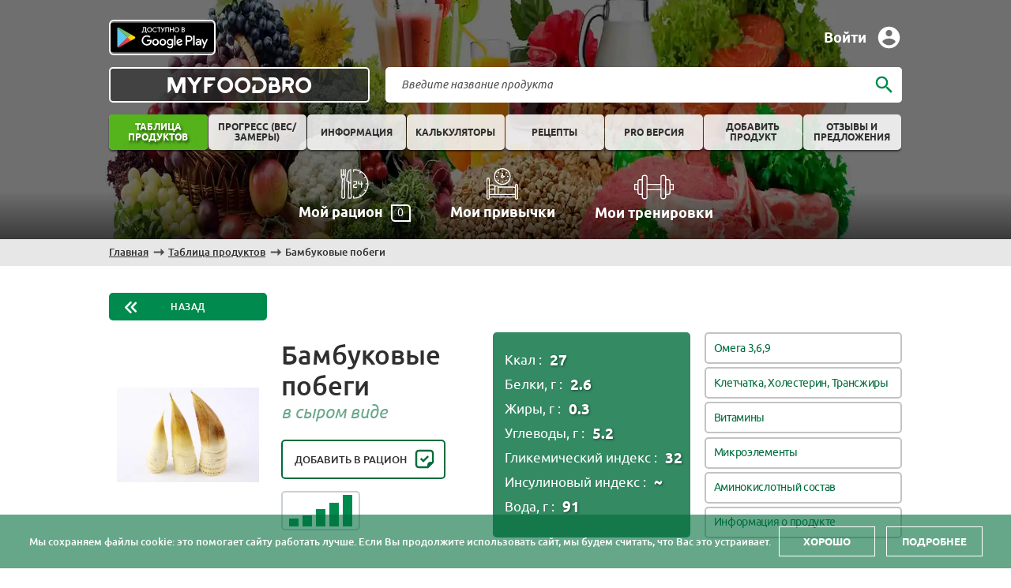

--- FILE ---
content_type: text/html; charset=UTF-8
request_url: https://myfoodbro.ru/food/all/bambukovye-pobegi-v-syrom-vide/
body_size: 14451
content:


<!DOCTYPE html>
<html xml:lang="ru" lang="ru">
<head>
	<title>Бамбуковые побеги в сыром виде – калорийность, БЖУ, витамины и нутриенты, гликемический и инсулиновый индексы | MyFoodBro</title>
    <link rel="shortcut icon" type="image/png" href="/local/templates/FoodBro/favicon.png" />
    <link rel="icon" href="/local/templates/FoodBro/favicon.ico" />
    <meta http-equiv="Content-Type" content="text/html; charset=UTF-8" />
<meta name="robots" content="index, follow" />
<meta name="keywords" content="Бамбуковые побеги в сыром виде, калорийность, химический состав, витамины, микроэлементы, аминокислоты, инсулиновый индекс, гликемический индекс" />
<meta name="description" content="Бамбуковые побеги в сыром виде: калорийность на 100 г, белки, жиры, углеводы (БЖУ), гликемический индекс, витамины и минералы. Полная таблица нутриентов и польза Бамбуковые побеги в сыром виде для здоровья." />
<link rel="canonical" href="https://myfoodbro.ru/food/all/bambukovye-pobegi-v-syrom-vide/" />
<link href="/bitrix/cache/css/s1/FoodBro/page_4f31669c8f3ac9658fd5ddd07dca0852/page_4f31669c8f3ac9658fd5ddd07dca0852_v1.css?174400769259318" type="text/css"  rel="stylesheet" />
<link href="/bitrix/cache/css/s1/FoodBro/template_b3efc5833ad32a07a930cae856bf85e7/template_b3efc5833ad32a07a930cae856bf85e7_v1.css?1744005416131182" type="text/css"  data-template-style="true" rel="stylesheet" />
<!-- dev2fun module opengraph -->
<meta property="og:title" content="Бамбуковые побеги в сыром виде &ndash; калорийность, БЖУ, витамины и нутриенты, гликемический и инсулиновый индексы | MyFoodBro"/>
<meta property="og:description" content="Бамбуковые побеги в сыром виде: калорийность на 100 г, белки, жиры, углеводы (БЖУ), гликемический индекс, витамины и минералы. Полная таблица нутриентов и польз..."/>
<meta property="og:url" content="https://myfoodbro.ru/food/all/bambukovye-pobegi-v-syrom-vide/"/>
<meta property="og:type" content="website"/>
<meta property="og:site_name" content="MyFoodBro"/>
<meta property="og:image" content="https://myfoodbro.ru/upload/resize_cache/webp/dev2fun_opengraph/611/611796bc92ab8a86927aa2c9863acb28.webp"/>
<meta property="og:image:type" content="image/webp"/>
<meta property="og:image:width" content="120"/>
<meta property="og:image:height" content="120"/>
<!-- /dev2fun module opengraph -->

    <meta name="viewport" content="width=device-width, initial-scale=0.8">
    <link rel="preload" as="image" href="/local/templates/FoodBro/img/myfoodbro-header.webp" type="image/webp">
            			                        <meta name="yandex-verification" content="dbc57906d5bd8893" />
        
    <!-- Yandex.Metrika counter -->
    
    <noscript><div><img src="https://mc.yandex.ru/watch/53132494" style="position:absolute; left:-9999px;" alt="" /></div></noscript>
    <!-- /Yandex.Metrika counter -->

    <!-- Yandex.RTB -->
<!--    -->
<!--    -->

    <!-- Global site tag (gtag.js) - Google Analytics -->
    <script data-src="/local/templates/FoodBro/js/gtag.js" type="lazyloadscript" async></script>
    

            </head>
<body class="Chrome ">
<div class="fixed-wrapper"></div>
<div class="wrapper ">
	<div class="wrapper-under">
        <header>
    <div class="header-info-wrap admin  webp">
        <div id="header-image">
                            <img src="/local/templates/FoodBro/img/myfoodbro-header.webp" alt="MyFoodBro помощь в питании" title="MyFoodBro - помощь в питании" width="1920" height="1080">
                    </div>
        <div class="first-line">
            <div class="stores">
                <a href="https://play.google.com/store/apps/details?id=com.myfoodbroapp.app" class="play-store" target="_blank" rel="nofollow noreferrer" aria-label="Play store link">Play store</a>
            </div>
            <!--'start_frame_cache_auth'-->            <div class="auth-info">
                                    <div class="log-wrap"><span>Войти</span></div>
                            </div>
            <!--'end_frame_cache_auth'-->        </div>
        <div class="second-line">
            <div href="/" class="logo-wrap block">
                <a href="/" class="table-wrap" title="MyFoodBro - помощь в питании">
                    <div class="text">
                        <div class="site-name">MyFoodBro</div>
                        <div class="site-name short">MFB</div>
                    </div>
                </a>
            </div>
            <div class="search-and-flags">
                

<div class="search">
	<div class="form">
		<input type="text" class="elem" name="q" placeholder="Введите название продукта">
        <div class="icon elem"></div>
        <div class="clear-search"></div>
	</div>
    <div class="preview-search"></div>
</div>            </div>
        </div>
        <div class="third-line">
            

<ul class="header-menu wide">

	
	
		            			<li class=" food-all">
				<a href="/food/all/">
                    <div class="arrow"></div>
                    <div class="text-link">Таблица продуктов</div>
                </a>
                                			</li>

		
	
	

	
	
		            			<li class=" lk-?actionName=PROGRESS">
				<a href="/lk/?actionName=PROGRESS">
                    <div class="arrow"></div>
                    <div class="text-link">Прогресс (вес/замеры)</div>
                </a>
                                			</li>

		
	
	

	
	
		            			<li class=" information">
				<a href="/information/">
                    <div class="arrow"></div>
                    <div class="text-link">Информация</div>
                </a>
                                			</li>

		
	
	

	
	
		            			<li class=" calculators">
				<a href="/calculators/">
                    <div class="arrow"></div>
                    <div class="text-link">Калькуляторы</div>
                </a>
                                			</li>

		
	
	

	
	
		            			<li class=" recipes">
				<a href="/recipes/">
                    <div class="arrow"></div>
                    <div class="text-link">Рецепты</div>
                </a>
                                			</li>

		
	
	

	
	
		            			<li class=" pro">
				<a href="/pro/">
                    <div class="arrow"></div>
                    <div class="text-link">PRO версия</div>
                </a>
                                			</li>

		
	
	

	
	
		            			<li class=" dobavit-produkt">
				<a href="/dobavit-produkt/">
                    <div class="arrow"></div>
                    <div class="text-link">Добавить продукт</div>
                </a>
                                			</li>

		
	
	

	
	
		            			<li class=" reviews-and-suggestions">
				<a href="/reviews-and-suggestions/">
                    <div class="arrow"></div>
                    <div class="text-link">Отзывы и предложения</div>
                </a>
                                			</li>

		
	
	

			</ul></li>	
	
		
<!--			<li class="--><!--">-->
<!--                <a href="--><!--">-->
<!--                    <div class="arrow"></div>-->
<!--                    <div class="text-link">--><!--</div>-->
<!--                </a>-->
<!--			</li>-->

		
	
	

	</ul>
        </div>
        <div class="fourth-line">
            <a href="/my-ration/" class="ration" title="Мой рацион">
                <img src="/local/templates/FoodBro/img/my-ration-icon.svg" alt="Мой рацион" width="40" height="40">
                <div>Мой рацион<div class="my-ration-count">0</div></div>
            </a>
            <a href="/my-habits/" class="habits" title="Мои привычки">
                <img src="/local/templates/FoodBro/img/habits-icon.svg" alt="Мои привычки" width="40" height="40">
                <div>Мои привычки</div>
            </a>
            <a href="/my-workouts/" class="workouts" title="Мои Тренировки">
                <img src="/local/templates/FoodBro/img/barbell-icon.svg" alt="Мои тренировки" width="50" height="50">
                <div>Мои тренировки</div>
            </a>
        </div>
    </div>
</header>		<div class="content-wrapper  noAdmin">
			<div class="content no-main">
                                    <div class="breadcrumb-bg"></div><div class="breadcrumb">
			<div class="item" id="bx_breadcrumb_0" itemprop="itemListElement" itemscope itemtype="https://schema.org/ListItem">
				<a href="/" title="Главная" itemprop="item">
					<span itemprop="name">Главная</span>
				</a>
				<meta itemprop="position" content="1" />
			</div>
			<div class="item" id="bx_breadcrumb_1" itemprop="itemListElement" itemscope itemtype="https://schema.org/ListItem">
				<a href="/food/all/" title="Таблица продуктов" itemprop="item">
					<span itemprop="name">Таблица продуктов</span>
				</a>
				<meta itemprop="position" content="2" />
			</div>
			<div class="item" itemprop="itemListElement" itemscope itemtype="https://schema.org/ListItem">
			    <a href="#" title="Бамбуковые побеги" itemprop="item">
				    <span itemprop="name">Бамбуковые побеги</span>
				</a>
                <meta itemprop="position" content="3" />
			</div><div style="clear:both"></div></div>                <div class="bx_item_detail product" id="bx_117848907_3096">
    <a href="" class="back-button">Назад</a>
    <div class="bx_item_container">
        <div class="image-and-name">
            <div class="bx_lt">
                <div class="detail-image">
                                            <div class="type-icon " title=""></div>                        <img src="/upload/resize_cache/webp/upload/iblock/238/23824e55efeed79b90421ff144b77d88.webp"
                             class="product-image"
                             alt="Бамбуковые побеги"
                             title="Бамбуковые побеги в сыром виде"
                             data-small-img="/upload/resize_cache/webp/iblock/238/225_225_1/23824e55efeed79b90421ff144b77d88.webp"
                             data-default-img="/upload/resize_cache/webp/upload/iblock/238/23824e55efeed79b90421ff144b77d88.webp"
                             width="150" height="150"                        >
                                                            </div>
            </div>
            <div class="bx_rt">
                <div class="name-wrap">
                    <div class="product-name ">Бамбуковые побеги</div>
                    <span>в сыром виде</span>
                </div>
                <div class="ration-wrap">
                    <div class="add-to-ration "
                         id="frameRation"
                         data-id="3096"
                         data-action="add"
                         data-add-message="Добавить в рацион"
                         data-delete-message="Убрать из рациона"
                    >
                        Добавить в рацион                    </div>
                                            <div class="rating-wrap">
                            <div class="title-text">
                                <div class="name">Рейтинг полезности продукта:</div>
                                <div class="text">Очень полезный продукт</div>
                            </div>
                            <div class="rating count-5"
                                 title="Очень полезный продукт"
                            >
                                                                    <div class="item count-1"></div>
                                                                    <div class="item count-2"></div>
                                                                    <div class="item count-3"></div>
                                                                    <div class="item count-4"></div>
                                                                    <div class="item count-5"></div>
                                                            </div>
                        </div>
                                    </div>
                <div class="ya-share-wrap">
    <script data-src="/local/templates/FoodBro/js/share.js" type="lazyloadscript" async></script>
    <div class="ya-share2" data-curtain data-services="vkontakte,odnoklassniki,telegram,whatsapp"></div>
</div>
            </div>
                            <div class="macro-nutrients">
                                            <div class="nutrient">
                            <div class="name">Ккал : </div>
                            <div class="value">
                                27                             </div>
                        </div>
                                            <div class="nutrient">
                            <div class="name">Белки, г : </div>
                            <div class="value">
                                2.6                             </div>
                        </div>
                                            <div class="nutrient">
                            <div class="name">Жиры, г : </div>
                            <div class="value">
                                0.3                             </div>
                        </div>
                                            <div class="nutrient">
                            <div class="name">Углеводы, г : </div>
                            <div class="value">
                                5.2                             </div>
                        </div>
                                            <div class="nutrient">
                            <div class="name">Гликемический индекс : </div>
                            <div class="value">
                                32                             </div>
                        </div>
                                            <div class="nutrient">
                            <div class="name">Инсулиновый индекс : </div>
                            <div class="value">
                                <span title="Нет данных">~</span>                            </div>
                        </div>
                                            <div class="nutrient">
                            <div class="name">Вода, г : </div>
                            <div class="value">
                                91                             </div>
                        </div>
                                    </div>
                        <div class="anchors">
                                    <a href="#FAT_OMEGA_TITLE" class="anchor">Омега 3,6,9</a>
                                    <a href="#OTHER_NUTRIENTS_TITLE" class="anchor">Клетчатка, Холестерин, Трансжиры</a>
                                    <a href="#VITAMINS_TITLE" class="anchor">Витамины</a>
                                    <a href="#MICRONUTRIENTS_TITLE" class="anchor">Микроэлементы</a>
                                    <a href="#AMINOS_TITLE" class="anchor">Аминокислотный состав</a>
                                    <a href="#PRODUCT_INFO" class="anchor">Информация о продукте</a>
                            </div>
        </div>
        <div class="properties-wrap">

            
    <div class="properties-info">
<!--        <div class="rtb-wrap">-->
<!--            --><!--        </div>-->
                        <div class="child-wrap">
                        <h1 class="title">Бамбуковые побеги в сыром виде - калорийность, химический состав</h1>
            <div class="text-info">Содержание пищевых веществ в таблице приведено на 100 грамм продукта.</div>
            <div class="text-info">Норма рассчитывается по параметрам, введенным на странице: <a href="/my-ration/">мой рацион</a></div>
            <div class="text-info red">Знак "~" в таблице означает, что нет информации о содержании данного нутриента в продукте.</div>
            <div class="info-table first siteBarScroll">
                <div class="thead fixed">
                    <div class="th name">
                        <div>Нутриент</div>
                    </div>
                    <div class="th value">
                        <div>Количество</div>
                    </div>
                    <div class="th norma">
                        <div>Норма</div>
                    </div>
                    <div class="th norma-percent">
                        <div>% от нормы</div>
                    </div>
                </div>
            </div>
            <div class="info-table siteBarParent">
                <div class="sub-title" id="MACRONUTRIENTS_TITLE">Калорийность и макронутриенты</div>
                <div class="row ">
            <div class="td name">Белки, г</div>
            <div class="td value">2.6</div>
            <div class="td norma">102.5</div>
            <div class="td norma-percent">2.5</div>
         </div><div class="row ">
            <div class="td name">Жиры, г</div>
            <div class="td value">0.3</div>
            <div class="td norma">83.9</div>
            <div class="td norma-percent">0.4</div>
         </div><div class="row ">
            <div class="td name">Углеводы, г</div>
            <div class="td value">5.2</div>
            <div class="td norma">248.3</div>
            <div class="td norma-percent">2.1</div>
         </div><div class="row ">
            <div class="td name">Ккал</div>
            <div class="td value">27</div>
            <div class="td norma">2158.4</div>
            <div class="td norma-percent">1.3</div>
         </div><div class="row ">
            <div class="td name">Вода, г</div>
            <div class="td value">91</div>
            <div class="td norma">2450</div>
            <div class="td norma-percent">3.7</div>
         </div>
                <!--                    <div class="rtb-wrap">-->
<!--                        --><!--                    </div>-->
                
                <div class="sub-title" id="GI_INDEX_TITLE">Гликемический индекс</div>
                <div class="row ">
            <div class="td name">Гликемический индекс</div>
            <div class="td value">32</div>
            <div class="td norma">~</div>
            <div class="td norma-percent">0</div>
         </div>
                <div class="sub-title" id="II_INDEX_TITLE">Инсулиновый индекс</div>
                <div class="row ">
            <div class="td name">Инсулиновый индекс</div>
            <div class="td value"><span class="opacity-less" title="нет информации">~</span></div>
            <div class="td norma">~</div>
            <div class="td norma-percent">0</div>
         </div>
                <div class="sub-title" id="FAT_OMEGA_TITLE">Омега 3,6,9</div>
                <div class="row ">
            <div class="td name">Альфа-линоленовая к-та (18:3) (Омега-3), г</div>
            <div class="td value"><span class="opacity-less" title="нет информации">~</span></div>
            <div class="td norma">3.1</div>
            <div class="td norma-percent">0</div>
         </div>
<!--                <div class="rtb-wrap">-->
<!--                    --><!--                </div>-->

                <div class="sub-title" id="OTHER_NUTRIENTS_TITLE">Клетчатка, Холестерин, Трансжиры</div>
                <div class="row ">
            <div class="td name">Клетчатка, г</div>
            <div class="td value">2.2</div>
            <div class="td norma">31.3</div>
            <div class="td norma-percent">7</div>
         </div><div class="row ">
            <div class="td name">Крахмал, г</div>
            <div class="td value"><span class="opacity-less" title="нет информации">~</span></div>
            <div class="td norma">~</div>
            <div class="td norma-percent">0</div>
         </div><div class="row ">
            <div class="td name">Холестерин, мг</div>
            <div class="td value">0</div>
            <div class="td norma">~</div>
            <div class="td norma-percent">0</div>
         </div><div class="row ">
            <div class="td name">Трансжиры, г</div>
            <div class="td value">0</div>
            <div class="td norma">~</div>
            <div class="td norma-percent">0</div>
         </div>
                <div class="sub-title" id="VITAMINS_TITLE">Витамины</div>
                <div class="row ">
            <div class="td name">Витамин A, мкг</div>
            <div class="td value">1</div>
            <div class="td norma">937.5</div>
            <div class="td norma-percent">0.1</div>
         </div><div class="row ">
            <div class="td name">Альфа-каротин, мкг</div>
            <div class="td value"><span class="opacity-less" title="нет информации">~</span></div>
            <div class="td norma">5208.3</div>
            <div class="td norma-percent">0</div>
         </div><div class="row ">
            <div class="td name">Бета-каротин, мкг</div>
            <div class="td value">12</div>
            <div class="td norma">5208.3</div>
            <div class="td norma-percent">0.2</div>
         </div><div class="row ">
            <div class="td name">Витамин D, кальциферол, мкг</div>
            <div class="td value"><span class="opacity-less" title="нет информации">~</span></div>
            <div class="td norma">10.4</div>
            <div class="td norma-percent">0</div>
         </div><div class="row ">
            <div class="td name">Витамин E, альфа токоферол, мг</div>
            <div class="td value">1</div>
            <div class="td norma">15.6</div>
            <div class="td norma-percent">6.4</div>
         </div><div class="row ">
            <div class="td name">Витамин K, филлохинон, мкг</div>
            <div class="td value"><span class="opacity-less" title="нет информации">~</span></div>
            <div class="td norma">125</div>
            <div class="td norma-percent">0</div>
         </div><div class="row ">
            <div class="td name">Витамин C, аскорбиновая, мг</div>
            <div class="td value">4</div>
            <div class="td norma">93.8</div>
            <div class="td norma-percent">4.3</div>
         </div><div class="row ">
            <div class="td name">Витамин B1, тиамин, мг</div>
            <div class="td value">0.2</div>
            <div class="td norma">1.6</div>
            <div class="td norma-percent">12.5</div>
         </div><div class="row ">
            <div class="td name">Витамин B2, рибофлавин, мг</div>
            <div class="td value">0.1</div>
            <div class="td norma">1.9</div>
            <div class="td norma-percent">5.3</div>
         </div><div class="row ">
            <div class="td name">Витамин B3, витамин PP, ниацин, мг</div>
            <div class="td value">0.6</div>
            <div class="td norma">20.8</div>
            <div class="td norma-percent">2.9</div>
         </div><div class="row ">
            <div class="td name">Витамин B4, холин, мг</div>
            <div class="td value"><span class="opacity-less" title="нет информации">~</span></div>
            <div class="td norma">520.8</div>
            <div class="td norma-percent">0</div>
         </div><div class="row ">
            <div class="td name">Витамин B5, пантотеновая, мг</div>
            <div class="td value">0.2</div>
            <div class="td norma">5.2</div>
            <div class="td norma-percent">3.8</div>
         </div><div class="row ">
            <div class="td name">Витамин B6, пиридоксин, мг</div>
            <div class="td value">0.2</div>
            <div class="td norma">2.1</div>
            <div class="td norma-percent">9.5</div>
         </div><div class="row ">
            <div class="td name">Витамин B7, биотин, мг</div>
            <div class="td value"><span class="opacity-less" title="нет информации">~</span></div>
            <div class="td norma">52.1</div>
            <div class="td norma-percent">0</div>
         </div><div class="row ">
            <div class="td name">Витамин B8, инозит, мг</div>
            <div class="td value"><span class="opacity-less" title="нет информации">~</span></div>
            <div class="td norma">520.8</div>
            <div class="td norma-percent">0</div>
         </div><div class="row ">
            <div class="td name">Витамин B9, фолаты, мкг</div>
            <div class="td value">7</div>
            <div class="td norma">416.7</div>
            <div class="td norma-percent">1.7</div>
         </div><div class="row ">
            <div class="td name">Витамин B11, L-карнитин, мг</div>
            <div class="td value"><span class="opacity-less" title="нет информации">~</span></div>
            <div class="td norma">680</div>
            <div class="td norma-percent">0</div>
         </div><div class="row ">
            <div class="td name">Витамин B12, кобаламин, мкг</div>
            <div class="td value"><span class="opacity-less" title="нет информации">~</span></div>
            <div class="td norma">3.1</div>
            <div class="td norma-percent">0</div>
         </div><div class="row ">
            <div class="td name">Витамин B13, оротовая кислота, мг</div>
            <div class="td value"><span class="opacity-less" title="нет информации">~</span></div>
            <div class="td norma">312.5</div>
            <div class="td norma-percent">0</div>
         </div><div class="row ">
            <div class="td name">Коэнзим Q10, убихинон, мг</div>
            <div class="td value"><span class="opacity-less" title="нет информации">~</span></div>
            <div class="td norma">31.3</div>
            <div class="td norma-percent">0</div>
         </div><div class="row ">
            <div class="td name">Витамин N, липоевая кислота, мг</div>
            <div class="td value"><span class="opacity-less" title="нет информации">~</span></div>
            <div class="td norma">31.3</div>
            <div class="td norma-percent">0</div>
         </div><div class="row ">
            <div class="td name">Витамин U, метилмегионин-сульфоний, мг</div>
            <div class="td value"><span class="opacity-less" title="нет информации">~</span></div>
            <div class="td norma">208.3</div>
            <div class="td norma-percent">0</div>
         </div>
<!--                <div class="rtb-wrap">-->
<!--                    --><!--                </div>-->

                <div class="sub-title" id="MICRONUTRIENTS_TITLE">Микроэлементы</div>
                <div class="row ">
            <div class="td name">Кальций, мг</div>
            <div class="td value">13</div>
            <div class="td norma">1041.7</div>
            <div class="td norma-percent">1.2</div>
         </div><div class="row ">
            <div class="td name">Железо, мг</div>
            <div class="td value">0.5</div>
            <div class="td norma">10.4</div>
            <div class="td norma-percent">4.8</div>
         </div><div class="row ">
            <div class="td name">Йод, мкг</div>
            <div class="td value"><span class="opacity-less" title="нет информации">~</span></div>
            <div class="td norma">156.3</div>
            <div class="td norma-percent">0</div>
         </div><div class="row ">
            <div class="td name">Магний, мг</div>
            <div class="td value">3</div>
            <div class="td norma">416.7</div>
            <div class="td norma-percent">0.7</div>
         </div><div class="row ">
            <div class="td name">Фосфор, мг</div>
            <div class="td value">59</div>
            <div class="td norma">833.3</div>
            <div class="td norma-percent">7.1</div>
         </div><div class="row ">
            <div class="td name">Калий, мг</div>
            <div class="td value">533</div>
            <div class="td norma">2604.2</div>
            <div class="td norma-percent">20.5</div>
         </div><div class="row ">
            <div class="td name">Натрий, мг</div>
            <div class="td value">4</div>
            <div class="td norma">1354.2</div>
            <div class="td norma-percent">0.3</div>
         </div><div class="row ">
            <div class="td name">Цинк, мг</div>
            <div class="td value">1.1</div>
            <div class="td norma">12.5</div>
            <div class="td norma-percent">8.8</div>
         </div><div class="row ">
            <div class="td name">Медь, мг</div>
            <div class="td value">0.2</div>
            <div class="td norma">1</div>
            <div class="td norma-percent">20</div>
         </div><div class="row ">
            <div class="td name">Марганец, мг</div>
            <div class="td value">0.3</div>
            <div class="td norma">2.1</div>
            <div class="td norma-percent">14.3</div>
         </div><div class="row ">
            <div class="td name">Селен, мкг</div>
            <div class="td value">0.8</div>
            <div class="td norma">72.9</div>
            <div class="td norma-percent">1.1</div>
         </div><div class="row ">
            <div class="td name">Фтор, мкг</div>
            <div class="td value"><span class="opacity-less" title="нет информации">~</span></div>
            <div class="td norma">4166.7</div>
            <div class="td norma-percent">0</div>
         </div><div class="row ">
            <div class="td name">Хром, мкг</div>
            <div class="td value"><span class="opacity-less" title="нет информации">~</span></div>
            <div class="td norma">33.3</div>
            <div class="td norma-percent">0</div>
         </div><div class="row ">
            <div class="td name">Кремний, мг</div>
            <div class="td value"><span class="opacity-less" title="нет информации">~</span></div>
            <div class="td norma">31.3</div>
            <div class="td norma-percent">0</div>
         </div><div class="row ">
            <div class="td name">Хлор, мг</div>
            <div class="td value"><span class="opacity-less" title="нет информации">~</span></div>
            <div class="td norma">3125</div>
            <div class="td norma-percent">0</div>
         </div><div class="row ">
            <div class="td name">Молибден, мкг</div>
            <div class="td value"><span class="opacity-less" title="нет информации">~</span></div>
            <div class="td norma">72.9</div>
            <div class="td norma-percent">0</div>
         </div><div class="row ">
            <div class="td name">Сера, мг</div>
            <div class="td value"><span class="opacity-less" title="нет информации">~</span></div>
            <div class="td norma">781.3</div>
            <div class="td norma-percent">0</div>
         </div>
<!--                <div class="rtb-wrap">-->
<!--                    --><!--                </div>-->

                <div class="sub-title" id="AMINOS_TITLE">Аминокислотный состав</div>
                <div class="sub-text"><div class="color"></div> <div>- незаменимые аминокислоты</div></div>
                <div class="row bgColor">
            <div class="td name">Триптофан, г</div>
            <div class="td value">0</div>
            <div class="td norma">0.8</div>
            <div class="td norma-percent">0</div>
         </div><div class="row bgColor">
            <div class="td name">Треонин, г</div>
            <div class="td value">0.1</div>
            <div class="td norma">2.5</div>
            <div class="td norma-percent">4</div>
         </div><div class="row bgColor">
            <div class="td name">Изолейцин, г</div>
            <div class="td value">0.1</div>
            <div class="td norma">2.1</div>
            <div class="td norma-percent">4.8</div>
         </div><div class="row bgColor">
            <div class="td name">Лейцин, г</div>
            <div class="td value">0.1</div>
            <div class="td norma">4.8</div>
            <div class="td norma-percent">2.1</div>
         </div><div class="row bgColor">
            <div class="td name">Лизин, г</div>
            <div class="td value">0.1</div>
            <div class="td norma">4.3</div>
            <div class="td norma-percent">2.3</div>
         </div><div class="row bgColor">
            <div class="td name">Метионин, г</div>
            <div class="td value">0</div>
            <div class="td norma">1.9</div>
            <div class="td norma-percent">0</div>
         </div><div class="row ">
            <div class="td name">Цистеин, г</div>
            <div class="td value">0</div>
            <div class="td norma">1.9</div>
            <div class="td norma-percent">0</div>
         </div><div class="row bgColor">
            <div class="td name">Фенилаланин, г</div>
            <div class="td value">0.1</div>
            <div class="td norma">4.6</div>
            <div class="td norma-percent">2.2</div>
         </div><div class="row ">
            <div class="td name">Тирозин, г</div>
            <div class="td value"><span class="opacity-less" title="нет информации">~</span></div>
            <div class="td norma">4.6</div>
            <div class="td norma-percent">0</div>
         </div><div class="row bgColor">
            <div class="td name">Валин, г</div>
            <div class="td value">0.1</div>
            <div class="td norma">2.6</div>
            <div class="td norma-percent">3.8</div>
         </div><div class="row ">
            <div class="td name">Аргинин, г</div>
            <div class="td value">0.1</div>
            <div class="td norma">6.4</div>
            <div class="td norma-percent">1.6</div>
         </div><div class="row bgColor">
            <div class="td name">Гистидин, г</div>
            <div class="td value">0</div>
            <div class="td norma">2.2</div>
            <div class="td norma-percent">0</div>
         </div><div class="row ">
            <div class="td name">Аланин, г</div>
            <div class="td value">0.1</div>
            <div class="td norma">6.9</div>
            <div class="td norma-percent">1.4</div>
         </div><div class="row ">
            <div class="td name">Аспарагиновая, г</div>
            <div class="td value">0.4</div>
            <div class="td norma">12.7</div>
            <div class="td norma-percent">3.1</div>
         </div><div class="row ">
            <div class="td name">Глутаминовая, г</div>
            <div class="td value">0.2</div>
            <div class="td norma">14.2</div>
            <div class="td norma-percent">1.4</div>
         </div><div class="row ">
            <div class="td name">Глицин, г</div>
            <div class="td value">0.1</div>
            <div class="td norma">3.6</div>
            <div class="td norma-percent">2.8</div>
         </div><div class="row ">
            <div class="td name">Пролин, г</div>
            <div class="td value">0.2</div>
            <div class="td norma">4.7</div>
            <div class="td norma-percent">4.3</div>
         </div><div class="row ">
            <div class="td name">Серин, г</div>
            <div class="td value">0.1</div>
            <div class="td norma">8.6</div>
            <div class="td norma-percent">1.2</div>
         </div>
<!--                <div class="rtb-wrap">-->
<!--                    --><!--                </div>-->
            </div>
        </div>
    </div>

            <div class="right-properties">

                
<!--                <div class="rtb-wrap">-->
<!--                    --><!--                </div>-->

                                                    <div class="categories-wrap">
                        <div class="title">Категории продукта:</div>
                        <div class="categories">
                                                            <a class="category"
                                   href="/food/all/filter/categories-is-vgn/">
                                                                            <div class="icon" style="background: url(/upload/resize_cache/webp/local/templates/FoodBro/img/categories/vgn-min.webp) center no-repeat;"></div>
                                                                        <div class="name">Веганские продукты (без яиц и молока)</div>
                                </a>
                                                            <a class="category"
                                   href="/food/all/filter/categories-is-vgt/">
                                                                            <div class="icon" style="background: url(/upload/resize_cache/webp/local/templates/FoodBro/img/categories/vgt-min.webp) center no-repeat;"></div>
                                                                        <div class="name">Вегетарианские продукты</div>
                                </a>
                                                    </div>
                    </div>
                
<!--                <div class="rtb-wrap">-->
<!--                    --><!--                </div>-->

                
    <div class="calculators-wrap">
        <div class="title">Калькуляторы:</div>
        <div class="calculators-blocks">
                            <a
                    target="_blank"
                    href="/calculators/?calculator=somatotip"
                    class="tab somatotip"
                    title="Определить Тип телосложения"
                    data-code="somatotip"
                >
                   <div class="name">Тип телосложения</div>
                </a>
                            <a
                    target="_blank"
                    href="/calculators/?calculator=imt"
                    class="tab imt"
                    title="Определить Индекса массы тела"
                    data-code="imt"
                >
                   <div class="name">Индекса массы тела</div>
                </a>
                            <a
                    target="_blank"
                    href="/calculators/?calculator=norma-weight"
                    class="tab norma-weight"
                    title="Определить Идеальный вес"
                    data-code="norma-weight"
                >
                   <div class="name">Идеальный вес</div>
                </a>
                            <a
                    target="_blank"
                    href="/calculators/?calculator=norma-water"
                    class="tab norma-water"
                    title="Определить Норма воды в сутки"
                    data-code="norma-water"
                >
                   <div class="name">Норма воды в сутки</div>
                </a>
                            <a
                    target="_blank"
                    href="/calculators/?calculator=max-heart-temp"
                    class="tab max-heart-temp"
                    title="Определить Максимальный пульс (МЧСС)"
                    data-code="max-heart-temp"
                >
                   <div class="name">Максимальный пульс (МЧСС)</div>
                </a>
                    </div>
    </div>

                                    <div class="other-categories-wrap">
                        <div class="title">Прочие категории:</div>
                        <div class="other-categories">
                                                            <div class="property">
                                    <div class="sub-title">Калорийность:</div>
                                    <div class="links-wrap">
                                                                                    <a class="link" href="/food/all/filter/calories-is-nizkaya-110/">
                                                Низкая (&lt; 110)                                            </a>
                                                                            </div>
                                </div>
                                                            <div class="property">
                                    <div class="sub-title">Гликемический индекс:</div>
                                    <div class="links-wrap">
                                                                                    <a class="link" href="/food/all/filter/gi_index_interval-is-nizkij-45/">
                                                Низкий (&lt; 45)                                            </a>
                                                                            </div>
                                </div>
                                                            <div class="property">
                                    <div class="sub-title">Количество сахара:</div>
                                    <div class="links-wrap">
                                                                                    <a class="link" href="/food/all/filter/sugar_interval-is-malo-sahara/">
                                                Мало сахара                                            </a>
                                                                            </div>
                                </div>
                                                            <div class="property">
                                    <div class="sub-title">Количество воды:</div>
                                    <div class="links-wrap">
                                                                                    <a class="link" href="/food/all/filter/water_interval-is-vysokoe-50-99/">
                                                Высокое (50 - 99)                                            </a>
                                                                            </div>
                                </div>
                                                            <div class="property">
                                    <div class="sub-title">Другие нутриенты:</div>
                                    <div class="links-wrap">
                                                                                    <a class="link" href="/food/all/filter/other_nutrients-is-fiber/">
                                                Клетчатка                                            </a>
                                                                                    <a class="link" href="/food/all/filter/other_nutrients-is-cholesterol/">
                                                Без холестерина                                            </a>
                                                                                    <a class="link" href="/food/all/filter/other_nutrients-is-fat_trans/">
                                                Без трансжиров                                            </a>
                                                                            </div>
                                </div>
                                                    </div>
                    </div>
                
                
    <div class="articles-wrap">
        <div class="title">Статьи:</div>
        <div class="articles">
                            <div class="new block" id="bx_3218110189_18776">
                                            <a class="image" href="/information/proverka-tvoroga-na-palmovoe-maslo/">
                            <img src="/upload/resize_cache/webp/upload/iblock/02d/228ud1ebzmdy8aq11u8fr0q41dlbyrez/proverka_tvoroga_na_palmovoe_maslo.webp" alt="Проверка творога на пальмовое масло" width="100" height="100" title="Проверка творога на пальмовое масло">
                        </a>
                                        <div class="info ">
                        <a class="name" href="/information/proverka-tvoroga-na-palmovoe-maslo/">
                            Проверка творога на пальмовое масло                        </a>
                                                    <div class="data">22.01.2025</div>
                                                                            <div class="preview-text">
                                                                    <noindex> <!--googleoff: all-->
                                                                    Как проверить творог на наличие пальмового масла: простые методы в домашних условиях                                                                    <!--googleon: all--></noindex>
                                                            </div>
                                            </div>
                </div>
                            <div class="new block" id="bx_3218110189_18775">
                                            <a class="image" href="/information/kak-nayti-palmovoe-maslo-v-slivochnom/">
                            <img src="/upload/resize_cache/webp/upload/iblock/be1/xl1w4vbsrq37kgbtbsj96vxjf0g79cn6/kak_nayti_palmovoe_maslo_v_slivochnom.webp" alt="Как найти пальмовое масло в сливочном?" width="100" height="100" title="Как найти пальмовое масло в сливочном?">
                        </a>
                                        <div class="info ">
                        <a class="name" href="/information/kak-nayti-palmovoe-maslo-v-slivochnom/">
                            Как найти пальмовое масло в сливочном?                        </a>
                                                    <div class="data">22.01.2025</div>
                                                                            <div class="preview-text">
                                                                    <noindex> <!--googleoff: all-->
                                                                    Пальмовое и сливочное масло могут выглядеть схожими на первый взгляд. Чтобы различить эти масла в домашних условиях, можно провести несколько простых тестов.                                                                    <!--googleon: all--></noindex>
                                                            </div>
                                            </div>
                </div>
                            <div class="new block" id="bx_3218110189_18774">
                                            <a class="image" href="/information/kak-obnaruzhit-palmovoe-maslo-v-moloke-v-domashnikh-usloviyakh/">
                            <img src="/upload/resize_cache/webp/upload/iblock/8cf/da93dkx0mkmx2w1ye8mip6vygd36iplw/kak_obnaruzhit_palmovoe_maslo_v_moloke_v_domashnikh_usloviyakh.webp" alt="Как обнаружить пальмовое масло в молоке в домашних условиях?" width="100" height="100" title="Как обнаружить пальмовое масло в молоке в домашних условиях?">
                        </a>
                                        <div class="info ">
                        <a class="name" href="/information/kak-obnaruzhit-palmovoe-maslo-v-moloke-v-domashnikh-usloviyakh/">
                            Как обнаружить пальмовое масло в молоке в домашних условиях?                        </a>
                                                    <div class="data">21.01.2025</div>
                                                                            <div class="preview-text">
                                                                    <noindex> <!--googleoff: all-->
                                                                    В этой статье приведены несколько тестов, которые можно использовать для обнаружения пальмового масла в молоке.                                                                    <!--googleon: all--></noindex>
                                                            </div>
                                            </div>
                </div>
                    </div>
    </div>
            </div>
        </div>
        
<div class="description">
            <div class="detail-text">
            
<h2>Бамбуковые побеги: польза и вред</h2>

<p>Бамбуковые побеги – это молодой рост бамбука, который широко используется в кулинарии, особенно в азиатской кухне. Они обладают не только уникальным вкусом, но и множеством полезных свойств. Однако, как и любой продукт, бамбуковые побеги имеют свои плюсы и минусы.</p>

<h3>Польза бамбуковых побегов</h3>
<ul>
    <li><strong>Низкая калорийность:</strong> всего 27 ккал на 100 грамм, что делает их отличным выбором для диетического питания.</li>
    <li><strong>Богатый источник клетчатки:</strong> способствует улучшению пищеварения и помогает контролировать уровень сахара в крови.</li>
    <li><strong>Высокое содержание витаминов:</strong> бамбуковые побеги содержат витамины группы B, витамин C и минералы, такие как калий и магний.</li>
    <li><strong>Антиоксидантные свойства:</strong> помогают защитить организм от свободных радикалов и замедляют процессы старения.</li>
</ul>

<h3>Вред бамбуковых побегов</h3>
<p>Несмотря на множество положительных качеств, бамбуковые побеги могут иметь и некоторые недостатки:</p>
<ul>
    <li><strong>Наличие цианидов:</strong> в сыром виде побеги содержат цианистые соединения, которые могут быть токсичными. Поэтому их необходимо правильно готовить, чтобы избежать вреда.</li>
    <li><strong>Аллергические реакции:</strong> у некоторых людей может возникать непереносимость бамбуковых побегов, что приводит к аллергическим реакциям.</li>
</ul>

<h2>Калорийность и состав бамбуковых побегов</h2>
<p>Как уже упоминалось, калорийность бамбуковых побегов составляет всего 27 ккал на 100 грамм. Это делает их идеальным продуктом для тех, кто следит за своим весом. В 100 граммах бамбуковых побегов содержится:</p>
<ul>
    <li>углеводы – 5 г;</li>
    <li>белки – 2 г;</li>
    <li>жиры – 0,5 г;</li>
    <li>клетчатка – 2 г.</li>
</ul>

<h2>Использование бамбуковых побегов в кулинарии</h2>
<p>Бамбуковые побеги активно используются в различных блюдах. Их можно добавлять в салаты, супы, жареные блюда или использовать как гарнир. Вот несколько популярных способов их приготовления:</p>
<ol>
    <li><strong>Жареные побеги:</strong> обжарьте побеги с овощами и соевым соусом для создания вкусного гарнира.</li>
    <li><strong>Супы:</strong> добавьте нарезанные побеги в куриный или овощной бульон для придания аромата и текстуры.</li>
    <li><strong>Салаты:</strong> свежие побеги можно использовать в салатах, сочетая их с другими овощами и заправками.</li>
</ol>

<h2>Бамбуковые побеги и похудение</h2>
<p>Бамбуковые побеги – отличный выбор для тех, кто хочет похудеть. Благодаря своей низкой калорийности и высокому содержанию клетчатки, они помогают контролировать аппетит и предотвращают переедание. Включение бамбуковых побегов в рацион может способствовать улучшению обмена веществ и поддержанию нормального уровня сахара в крови, что также является важным фактором при снижении веса.</p>

<p>Таким образом, бамбуковые побеги – это не только вкусный, но и полезный продукт, который можно легко интегрировать в разнообразные блюда. Однако важно помнить о мерах предосторожности при их приготовлении, чтобы избежать возможного вреда.</p>

        </div>
                <div class="first-block">
            <h2 id="PRODUCT_INFO">Информация о продукте Бамбуковые побеги</h2>
            <h3>Полезные свойства продукта Бамбуковые побеги (в сыром виде)</h3>
 <div class="sub-title">Продукт Бамбуковые побеги (в сыром виде) содержит в себе большое количество полезных нутриентов и веществ, таких как:</div>
                            <h4>Витамины:</h4>
                <div class="values-wrap">
                    <div class="values">
                        <div class="row" title="Витамин B1, тиамин, мг - 0.2">
            <span class="name">Витамин B1: </span>
            <span class="value">13.3 %</span>
        </div>                        <div class="row" title="Витамин B6, пиридоксин, мг - 0.2">
            <span class="name">Витамин B6: </span>
            <span class="value">10 %</span>
        </div>                        <div class="row" title="Витамин E, альфа токоферол, мг - 1">
            <span class="name">Витамин E: </span>
            <span class="value">6.7 %</span>
        </div>                        <div class="row" title="Витамин B2, рибофлавин, мг - 0.1">
            <span class="name">Витамин B2: </span>
            <span class="value">5.6 %</span>
        </div>                        <div class="row" title="Витамин C, аскорбиновая, мг - 4">
            <span class="name">Витамин C: </span>
            <span class="value">4.4 %</span>
        </div>                        <div class="row" title="Витамин B5, пантотеновая, мг - 0.2">
            <span class="name">Витамин B5: </span>
            <span class="value">4 %</span>
        </div>                        <div class="row" title="Витамин B9, фолаты, мкг - 7">
            <span class="name">Витамин B9: </span>
            <span class="value">1.8 %</span>
        </div>                        <div class="row" title="Бета-каротин, мкг - 12">
            <span class="name">Бета-каротин: </span>
            <span class="value">0.2 %</span>
        </div>                        <div class="row" title="Витамин A, мкг - 1">
            <span class="name">Витамин A: </span>
            <span class="value">0.1 %</span>
        </div>                                            </div>
                    <div class="sub-description">
                        <p>Витамины (лат. vita — жизнь) — низкомолекулярные незаменимые органические элементами (соединения),
    являющиеся необходимыми для правильного функционирования и существования человека.</p>
<p>Большинство витаминов не синтезируется в человеческом организме, поэтому существует потребность получаеть их
из внешних источником (различные продукты животного и растительного происхождения, бактерии и микроорганизмы).
Витамины жизненно важны для оптимальной работы организма и поддержания нормального здоровья.
    Человеку необходимо ежедневно потреблять от нескольких микрограммов до десятков миллиграммов различных витаминов.</p>                    </div>
                </div>
                    </div>
        <div class="second-block">
            
                            <h4>Микроэлементы:</h4>
                <div class="values-wrap">
                    <div class="values">
                        <div class="row" title="Калий, мг - 533">
            <span class="name">Калий: </span>
            <span class="value">21.3 %</span>
        </div><div class="row" title="Марганец, мг - 0.3">
            <span class="name">Марганец: </span>
            <span class="value">15 %</span>
        </div><div class="row" title="Цинк, мг - 1.1">
            <span class="name">Цинк: </span>
            <span class="value">9.2 %</span>
        </div><div class="row" title="Фосфор, мг - 59">
            <span class="name">Фосфор: </span>
            <span class="value">7.4 %</span>
        </div><div class="row" title="Железо, мг - 0.5">
            <span class="name">Железо: </span>
            <span class="value">2.8 %</span>
        </div><div class="row" title="Селен, мкг - 0.8">
            <span class="name">Селен: </span>
            <span class="value">1.5 %</span>
        </div><div class="row" title="Кальций, мг - 13">
            <span class="name">Кальций: </span>
            <span class="value">1.3 %</span>
        </div><div class="row" title="Магний, мг - 3">
            <span class="name">Магний: </span>
            <span class="value">0.8 %</span>
        </div><div class="row" title="Натрий, мг - 4">
            <span class="name">Натрий: </span>
            <span class="value">0.3 %</span>
        </div>                    </div>
                    <div class="sub-description">
                        <p>Микроэлементы (микронутриенты) – это важнейшие вещества, без которых не возможно нормальная жизнедеятельность организмов.
Они отвечают за основные жизненно необходимые химические реакции.
Практически все биохимические процессы в организме зависят от баланса микроэлементов.
Не смотря на то, что микроэлементы необходимы человеку в небольших количествах, они играют огромную роль для организма.</p>
<p>Основные функции, которые выполняют микроэлементы в организме человека:</p>
<ul>
    <li>процесс обмена веществ;</li>
    <li>синтезирование ферментов, гормонов и витаминов;</li>
    <li>укрепление иммунитета;</li>
    <li>развитие центральной нервной системы;</li>
    <li>формировании сердечно-сосудистой системы;</li>
    <li>развитие и рост костной ткани.</li>
</ul>                    </div>
                </div>
            
                            <h4>Аминокислотный состав:</h4>
                <div class="values-wrap">
                    <div class="values">
                        <div class="row" title="Пролин, г - 0.219">
            <span class="name">Пролин: </span>
            <span class="value">4.9 %</span>
        </div><div class="row" title="Изолейцин, г - 0.088">
            <span class="name">Изолейцин: </span>
            <span class="value">4.4 %</span>
        </div><div class="row" title="Валин, г - 0.106">
            <span class="name">Валин: </span>
            <span class="value">4.2 %</span>
        </div><div class="row" title="Треонин, г - 0.086">
            <span class="name">Треонин: </span>
            <span class="value">3.6 %</span>
        </div><div class="row" title="Аспарагиновая, г - 0.425">
            <span class="name">Аспарагиновая: </span>
            <span class="value">3.5 %</span>
        </div><div class="row" title="Триптофан, г - 0.027">
            <span class="name">Триптофан: </span>
            <span class="value">3.4 %</span>
        </div><div class="row" title="Лизин, г - 0.134">
            <span class="name">Лизин: </span>
            <span class="value">3.3 %</span>
        </div><div class="row" title="Лейцин, г - 0.14">
            <span class="name">Лейцин: </span>
            <span class="value">3 %</span>
        </div><div class="row" title="Глицин, г - 0.087">
            <span class="name">Глицин: </span>
            <span class="value">2.5 %</span>
        </div>                    </div>
                    <div class="sub-description">
                        <p>Аминокислоты - органические соединения, входящие в состав белка и необходимые для жизнидеятельности организма.
    Эти вещества участвуют во всех биохимических процессах, а также в работе иммунной системы.</p>
<p>Аминокислоты выполняют ряд важнейших функций в организме:</p>
<ul>
    <li>участвуют в построении мышц, волос, ногтей, костей, ферментов, гормонов;</li>
    <li>помогают усваиваться витаминам и минералам, а также усиливают их действие;</li>
    <li>повышают иммунитет;</li>
    <li>улучшают выносливость и силу;</li>
    <li>предотвращают старение организма;</li>
    <li>помогают заживлять раны и восстанавливаться после заболеваний.</li>
</ul>                    </div>
                </div>
                    </div>
                    <div class="show-and-hide-button"
                 data-show="Показать дополнительную информацию"
                 data-hide="Скрыть"
            >
                Показать дополнительную информацию            </div>
            </div>    </div>
<!--    <div class="left-ads">-->
<!--        --><!--    </div>-->
</div>
					</div>
				</div>
			</div>
		</div>
		<footer>
            <div class="footer-menu-wrap">
                <div class="logo-menu-buttons">
                    <a href="/" class="footer-logo" title="MyFoodBro - помощь в питании">
                        <div class="table-wrap">
                            <div class="text">
                                <div class="site-name">MyFoodBro</div>
                                <div class="site-name short">MFB</div>
                            </div>
                        </div>
                    </a>
                    <div class="menu-bottom">
                        

    <div class="footer-menu block">
                    <div class="link"><a href="/my-ration/">Мой рацион</a></div>
                    <div class="link"><a href="/my-habits/">Мои привычки</a></div>
                    <div class="link"><a href="/my-workouts/">Мои тренировки</a></div>
                    <div class="link"><a href="/food/all/">Продукты</a></div>
                    <div class="link"><a href="/lk/?actionName=PROGRESS">Прогресс (вес/замеры)</a></div>
                    <div class="link"><a href="/lk/">Личный кабинет</a></div>
                    <div class="link"><a href="/information/">Информация</a></div>
                    <div class="link"><a href="/calculators/">Калькуляторы</a></div>
                    <div class="link"><a href="/recipes/">Рецепты</a></div>
                    <div class="link"><a href="/pro/">PRO версия</a></div>
                    <div class="link"><a href="/dobavit-produkt/">Добавить продукт</a></div>
                    <div class="link"><a href="/reviews-and-suggestions/">Отзывы и предложения</a></div>
            </div>
                    </div>
                </div>
                <div class="stores">
                    <a href="https://play.google.com/store/apps/details?id=com.myfoodbroapp.app" class="play-store" target="_blank" rel="nofollow noreferrer" aria-label="Play store link">Play store</a>
                    <a href="https://apps.rustore.ru/app/com.myfoodbroapp.app" class="ru-store" target="_blank" rel="nofollow noreferrer" aria-label="RuStore link">RuStore</a>
                </div>
                <div class="buttons-wrap">
                    <div class="error-report">Сообщить об ошибке, неточности</div>
                    <div class="wish-report">Отправить пожелание, предложение</div>
                </div>
                <div class="policy-wrap">
                    <a href="/privacy-policy/">Политика конфиденциальности</a>
                    <a href="/terms-of-use/">Пользовательское соглашение</a>
                </div>
            </div>
		</footer>
        

<div class="form-wrap error-report fixedBlock ">
    <div class="exit"></div>
    <div class="name-form">Сообщить об ошибке, неточности</div>
    <div class="message-wrap">
        <div class="message">Спасибо! Ваше сообщение отправлено!</div>
    </div>
    <div class="errors-wrap">
            </div>
    <form method="post" action="#" name="error-report" enctype="multipart/form-data">
        <div class="inputs">
            <input class="required" type="text" name="NAME" placeholder="Ваше имя"/>
            <input class="EMAIL required" type="text" name="EMAIL" placeholder="E-mail"/>
            <textarea class="required" name="MESSAGE" placeholder="Сообщение"></textarea>
        </div>
        <div class="agreement-checkbox">
    <div class="checkbox active">
        <div class="icon"></div>
        <input type="checkbox" name="agreement" checked="checked">
    </div>
    <div class="text">
        Я принимаю
        <a href="/terms-of-use/" target="_blank">пользовательское соглашение</a>
        и подтверждаю, что ознакомлен и согласен с
        <a href="/privacy-policy/" target="_blank">политикой конфиденциальности</a>
        данного сайта
    </div>
</div>        <div class="g-recaptcha" id="recaptcha2" data-sitekey="6LfnNjAhAAAAALirkK-fRoPWA17hogwk_-zDRHo9"></div>
        <div class="send-button">Отправить</div>
        <div class="loader-wrap">
            <div class="sk-folding-cube">
                <div class="sk-cube sk-cube-1"></div>
                <div class="sk-cube sk-cube-2"></div>
                <div class="sk-cube sk-cube-4"></div>
                <div class="sk-cube sk-cube-3"></div>
            </div>
    </div>    </form>
</div>


<div class="form-wrap wish-report fixedBlock ">
    <div class="exit"></div>
    <div class="name-form">Отправить пожелание, предложение</div>
    <div class="message-wrap">
        <div class="message">Спасибо! Ваше сообщение отправлено!</div>
    </div>
    <div class="errors-wrap">
            </div>
    <form method="post" action="#" name="wish-report" enctype="multipart/form-data">
        <div class="inputs">
            <input class="required" type="text" name="NAME" placeholder="Ваше имя"/>
            <input class="EMAIL required" type="text" name="EMAIL" placeholder="E-mail"/>
            <textarea class="required" name="MESSAGE" placeholder="Сообщение"></textarea>
        </div>
        <div class="agreement-checkbox">
    <div class="checkbox active">
        <div class="icon"></div>
        <input type="checkbox" name="agreement" checked="checked">
    </div>
    <div class="text">
        Я принимаю
        <a href="/terms-of-use/" target="_blank">пользовательское соглашение</a>
        и подтверждаю, что ознакомлен и согласен с
        <a href="/privacy-policy/" target="_blank">политикой конфиденциальности</a>
        данного сайта
    </div>
</div>        <div class="g-recaptcha" id="recaptcha1" data-sitekey="6LfnNjAhAAAAALirkK-fRoPWA17hogwk_-zDRHo9"></div>
        <div class="send-button">Отправить</div>
        <div class="loader-wrap">
            <div class="sk-folding-cube">
                <div class="sk-cube sk-cube-1"></div>
                <div class="sk-cube sk-cube-2"></div>
                <div class="sk-cube sk-cube-4"></div>
                <div class="sk-cube sk-cube-3"></div>
            </div>
    </div>    </form>
</div>
	</div>
    <div id="toTop"></div>
    <div class="main-loader"><div class="loader-wrap">
            <div class="sk-folding-cube">
                <div class="sk-cube sk-cube-1"></div>
                <div class="sk-cube sk-cube-2"></div>
                <div class="sk-cube sk-cube-4"></div>
                <div class="sk-cube sk-cube-3"></div>
            </div>
    </div></div>
    <div class="cookie-notice">
    <div id="cn-notice-text">
        Мы cохраняем файлы cookie: это помогает сайту работать лучше. Если Вы продолжите использовать сайт,
        мы будем считать, что Вас это устраивает.
    </div>
    <div class="buttons">
        <a href="javascript:void(0);" class="cn-set-cookie">Хорошо</a>
        <a href="/cookie-policy/" target="_blank">Подробнее</a>
    </div>
</div>
<div id="auth-go-header" class=" fixedBlock content-form">
    <div class="auth-close exit"></div>
    <div class="auth-form validateForm">
        <div class="name-form">Вход</div>
        <form class="auth-form-modal" name="system_auth_form6zOYVN"
              method="post" target="_top"
              action="/food/all/bambukovye-pobegi-v-syrom-vide/"
              data-profileUrl="/lk/"
        >
            <input type="hidden" name="USER_REMEMBER" value="Y" />
                            <input type="hidden" name="backurl" value="/food/all/bambukovye-pobegi-v-syrom-vide/" />
                        <div class="errors-wrap">
                            </div>
            <div class="inputs">
                <input type="hidden" name="AUTH_FORM" value="Y" />
                <input type="hidden" name="TYPE" value="AUTH" />
                <div class="input-wrap">
                    <input class="required" type="text" name="USER_LOGIN" maxlength="50"
                           value="" size="17"
                           placeholder="Логин или E-mail *"
                    />
                </div>
                <div class="input-wrap password">
                    <input class="required" type="password" name="USER_PASSWORD" maxlength="50" size="17"
                           autocomplete="off"
                           placeholder="Пароль *"
                    />
                </div>
            </div>
            <div class="button-wrap">
                <button class="button"><span>Отправить</span></button>
            </div>
            <noindex>
                <a href="/password-recovery/" class="forgot-password link">
                    Забыли пароль?                </a>
                <a href="/registration/" class="register link">
                    Регистрация                </a>
            </noindex>
            <div class="loader-wrap">
            <div class="sk-folding-cube">
                <div class="sk-cube sk-cube-1"></div>
                <div class="sk-cube sk-cube-2"></div>
                <div class="sk-cube sk-cube-4"></div>
                <div class="sk-cube sk-cube-3"></div>
            </div>
    </div>        </form>
    </div>
</div>

<div class="pro-notice"
     data-notice="Функционал #NAME# доступен только в PRO версии!"
     >
    <div class="exit"></div>    <div class="notice">Функционал #NAME# доступен только в PRO версии!</div>
    <a href="/pro/" class="get-pro">Подключить PRO</a>
    <div class="auth">Авторизоваться</div>
</div>
<script  src="/bitrix/cache/js/s1/FoodBro/template_9e9f9dad7bdc75665fde0d5e8ceeaff8/template_9e9f9dad7bdc75665fde0d5e8ceeaff8_v1.js?1744005416189500"></script>
<script  src="/bitrix/cache/js/s1/FoodBro/page_3462dd67e5c494e80f40a2b852545bca/page_3462dd67e5c494e80f40a2b852545bca_v1.js?174400541916610"></script>

<script type="text/javascript" async>
        (function(m,e,t,r,i,k,a){m[i]=m[i]||function(){(m[i].a=m[i].a||[]).push(arguments)};
            m[i].l=1*new Date();
            for (var j = 0; j < document.scripts.length; j++) {if (document.scripts[j].src === r) { return; }}
            k=e.createElement(t),a=e.getElementsByTagName(t)[0],k.async=1,k.src=r,a.parentNode.insertBefore(k,a)})
        (window, document, "script", "/local/templates/FoodBro/js/tag.js", "ym");

        ym(53132494, "init", {
            clickmap:true,
            trackLinks:true,
            accurateTrackBounce:true,
            webvisor:false
        });
    </script><script>window.yaContextCb=window.yaContextCb||[]</script><script src="/local/templates/FoodBro/js/context.js" id="context-js" type="text/javascript" async></script><script data-type="text/javascript" type="lazyloadscript">
        window.dataLayer = window.dataLayer || [];
        function gtag(){dataLayer.push(arguments);}
        gtag('js', new Date());
        gtag('config', 'UA-137726214-1');
    </script><script type="text/javascript">
    var captchaPublicKey = "6LfnNjAhAAAAALirkK-fRoPWA17hogwk_-zDRHo9";
    var onloadCallback = function() {
        grecaptcha.render('recaptcha1', {'sitekey' : captchaPublicKey});
        grecaptcha.render('recaptcha2', {'sitekey' : captchaPublicKey});
        if($('#recaptcha_register').length > 0){
            grecaptcha.render('recaptcha_register', {'sitekey' : captchaPublicKey});
        }
    };
    $(document).ready(function () {
        let loadCaptcha = false;
        if(location.pathname === '/registration/'){
            initGCaptcha();
        }
        $(window).scroll(function () {
            initGCaptcha();
        });
        $(document).on('click', function () {
            initGCaptcha();
        });
        function initGCaptcha() {
            if (!loadCaptcha) {
                var grecaptcha_s = document.createElement('script');
                //grecaptcha_s.src = 'https://www.google.com/recaptcha/api.js?render=' + captchaPublicKey;
                grecaptcha_s.src = '//www.google.com/recaptcha/api.js?onload=onloadCallback&render=explicit';
                var grecaptcha_h = document.getElementsByTagName('script')[0];
                grecaptcha_h.parentNode.insertBefore(grecaptcha_s,grecaptcha_h);
                console.log('grecaptcha');
                loadCaptcha = true;
            }
        }
    });
</script><script type="text/javascript">
    let is_pro = "";
    let days = {};
</script>
<script id="lazyLoadScripts" type="text/javascript" async defer>
    let addedLazyExclude = false, timerIdLazy;

    if(document.documentElement.scrollTop > 0 || location.hash) {
        loadLazy()
    }

    window.addEventListener( 'scroll', loadLazy, {passive: true} )
    window.addEventListener( 'touchstart', loadLazy, {passive: true} )
    document.addEventListener( 'mouseenter', loadLazy, {passive: true} )
    document.addEventListener( 'click', loadLazy, {passive: true} )
    document.addEventListener( 'DOMContentLoaded', loadFallbackLazy, {passive: true} )

    function loadFallbackLazy() {
        timerIdLazy = setTimeout( function() {
            loadLazy()
        }, 5000)
    }

    function loadLazy(){
        loadLazyImages()
        loadLazyJS()
        loadLazyCSS()
    }

    function loadLazyImages( e ) {
        if ( addedLazyExclude ) return;
        setTimeout(function () {
            document.querySelectorAll('img[data-lazy-src^=http]').forEach((item) => {
                if(item.classList){
                    item.classList.remove("lazy-delay", "entered", "lazyloaded")
                }
                item.classList.add("lazyload-exclude")
                item.setAttribute('src', item.getAttribute('data-lazy-src'))
                item.removeAttribute('data-lazy-sizes')
                item.removeAttribute('data-lazy-src')
            })
            document.querySelectorAll('.lazy').forEach((item) => {
                item.classList.remove('lazy')
            })
            console.log('lazyload images end')
        }, 100);

        addedLazyExclude = true

        clearTimeout( timerIdLazy )

        window.removeEventListener( 'scroll', loadLazy  )
        window.removeEventListener( 'touchstart', loadLazy  )
        document.removeEventListener( 'mouseenter', loadLazy )
        document.removeEventListener( 'click', loadLazy )
        document.removeEventListener( 'DOMContentLoaded', loadFallbackLazy )
    }

    function loadLazyJS(){
        let lazyScripts = document.querySelectorAll('script[type="lazyloadscript"]')
        if(lazyScripts && lazyScripts.length > 0){
            lazyScripts.forEach((item) => {
                if(item.getAttribute('src')){
                    if(document.querySelectorAll('script[src="'+ item.getAttribute('src') +'"]').length > 0) return true
                }
                if(item.getAttribute('data-type')){
                    item.setAttribute('type', item.getAttribute('data-type'))
                    item.removeAttribute('data-type')
                }else{
                    item.setAttribute('type', 'text/javascript')
                }
                if(item.getAttribute('data-src')){
                    item.setAttribute('src', item.getAttribute('data-src'))
                    item.removeAttribute('data-src')
                }
            })
            console.log('lazyload scripts end')
        }
    }

    function loadLazyCSS(){}
</script></body>
</html>

--- FILE ---
content_type: text/css
request_url: https://myfoodbro.ru/bitrix/cache/css/s1/FoodBro/page_4f31669c8f3ac9658fd5ddd07dca0852/page_4f31669c8f3ac9658fd5ddd07dca0852_v1.css?174400769259318
body_size: 6458
content:


/* Start:/local/templates/FoodBro/components/bitrix/catalog/food/style.min.css?17440076592353*/
@charset "UTF-8";.content{margin-bottom:0 !important}.catalog-wrap{white-space:nowrap}.catalog-wrap h1{display:-webkit-box;-webkit-box-orient:vertical;overflow:hidden;-webkit-line-clamp:2}.catalog-wrap .filter-wrap,.catalog-wrap .sections-wrap{display:inline-block;vertical-align:top;white-space:normal}.catalog-wrap .left-ads{position:absolute;left:0;top:432px;width:280px;overflow:hidden;opacity:0.8}@media screen and (max-width:1880px){.catalog-wrap .left-ads{display:none !important}}.catalog-wrap .filter-wrap{width:300px;margin-right:16px}@media screen and (max-width:1280px) and (min-width:1025px){.catalog-wrap .filter-wrap{width:245px}}@media screen and (max-width:1024px){.catalog-wrap .filter-wrap{display:block;margin-right:0;margin-bottom:10px}}@media screen and (max-width:800px){.catalog-wrap .filter-wrap{width:100%;margin-right:0}}.catalog-wrap .sections-wrap{width:940px;overflow:hidden}@media screen and (max-width:1280px) and (min-width:1025px){.catalog-wrap .sections-wrap{width:735px}}@media screen and (max-width:1024px){.catalog-wrap .sections-wrap{width:100%}}.catalog-wrap .sections-wrap.wide{width:1180px}@media screen and (max-width:1280px) and (min-width:1025px){.catalog-wrap .sections-wrap.wide{width:935px}}@media screen and (max-width:1024px){.catalog-wrap .sections-wrap.wide{width:100%}}.catalog-wrap .sections-wrap .section-wrap{position:relative}.catalog-wrap .description-wrap{margin-top:50px}@media screen and (min-width:800px){.catalog-wrap .description-wrap .products-description,.catalog-wrap .description-wrap .direct-wrap{display:inline-block;vertical-align:top;white-space:normal}}@media screen and (max-width:1024px){.catalog-wrap .description-wrap .products-description p{text-align:justify}}@media screen and (max-width:1024px){.catalog-wrap .description-wrap .products-description p,.catalog-wrap .description-wrap .products-description ul li,.catalog-wrap .description-wrap .products-description ol li,.catalog-wrap .description-wrap .products-description p *{font-size:15px;line-height:16px}}.catalog-wrap .description-wrap .products-description h2{margin-top:0}@media screen and (max-width:1024px){.catalog-wrap .description-wrap .products-description h2{text-align:center}}@media screen and (max-width:1024px){.catalog-wrap .description-wrap .products-description h2{font-size:22px;line-height:24px}}
/* End */


/* Start:/local/templates/FoodBro/components/bitrix/catalog/food/bitrix/catalog.element/.default/style.min.css?173911990946617*/
.bx_item_detail{padding-bottom:60px;margin-top:35px;overflow:hidden}@media screen and (max-width:1024px) and (min-width:801px){.bx_item_detail{margin-top:25px}}@media screen and (max-width:800px){.bx_item_detail{margin-top:10px}}.bx_item_detail h2{line-height:initial}@media screen and (max-width:800px){.bx_item_detail h2{text-align:center}}.bx_item_detail .left-ads{position:absolute;left:0;top:432px;width:280px;overflow:hidden;opacity:0.5}@media screen and (max-width:1700px){.bx_item_detail .left-ads{display:none !important}}.bx_item_detail .back-button{width:200px;display:block;transition:all 0.3s ease;-o-transition:all 0.3s ease;-moz-transition:all 0.3s ease;-webkit-transition:all 0.3s ease;-webkit-box-sizing:border-box;-moz-box-sizing:border-box;box-sizing:border-box;background:#008a4e;color:white;font-size:12px;font-family:"Ubuntu Medium",Helvetica,Arial,sans-serif;text-transform:uppercase;letter-spacing:0.5px;cursor:pointer;text-align:center;height:40px;line-height:40px;overflow:hidden;position:relative;white-space:normal;outline:none;border:0;-webkit-border-radius:5px;-moz-border-radius:5px;-ms-border-radius:5px;border-radius:5px;-webkit-border-radius:5px;-moz-border-radius:5px;-ms-border-radius:5px;border-radius:5px;text-decoration:none;height:35px;line-height:36px}.bx_item_detail .back-button:hover:not(.noHover){color:white;text-shadow:1px 2px 2px rgba(0,0,0,0.5);background:transparent}.bx_item_detail .back-button:hover:not(.noHover):before{-webkit-transform:scale(2);transform:scale(2)}.bx_item_detail .back-button:before{content:"";position:absolute;z-index:-1;top:0;left:0;right:0;bottom:0;background:rgba(0,138,78,0.7);border-radius:100%;-webkit-transform:scale(0);transform:scale(0);-webkit-transition-property:transform;transition-property:transform;-webkit-transition-duration:0.4s;transition-duration:0.4s;-webkit-transition-timing-function:ease-out;transition-timing-function:ease-out;display:block !important}@media screen and (max-width:800px){.bx_item_detail .back-button{width:200px;position:fixed;bottom:10px;right:50px;background:#8b74ad;opacity:0.9;z-index:100;height:40px;line-height:40px}}.bx_item_detail .back-button:after{content:"";background:url("/local/templates/FoodBro/components/bitrix/catalog/food/bitrix/catalog.element/.default/img/fast-forward-white-min.png") center no-repeat;width:15px;height:15px;position:absolute;top:11px;left:20px;transition:all 0.2s ease;-o-transition:all 0.2s ease;-moz-transition:all 0.2s ease;-webkit-transition:all 0.2s ease}@media screen and (max-width:800px){.bx_item_detail .back-button:after{top:13px}}.bx_item_detail .back-button:hover:after{left:15px}.bx_item_detail .bx_item_container{margin-top:15px}@media screen and (max-width:800px){.bx_item_detail .bx_item_container{margin-top:20px}}.bx_item_detail .bx_item_container .image-and-name{height:260px;display:-webkit-flex;display:-moz-flex;display:-ms-flex;display:flex;-webkit-flex-direction:row;-ms-flex-direction:row;-moz-flex-direction:row;flex-direction:row;-webkit-flex-wrap:wrap;-moz-flex-wrap:wrap;-ms-flex-wrap:wrap;flex-wrap:wrap;justify-items:flex-start;align-items:center;justify-content:space-between}@media screen and (max-width:1024px){.bx_item_detail .bx_item_container .image-and-name{height:auto}}.bx_item_detail .bx_item_container .image-and-name .bx_lt{-webkit-flex:1 0 auto;-moz-flex:1 0 auto;-ms-flex:1 0 auto;flex:1 0 auto;min-width:300px;max-width:300px}@media screen and (max-width:1280px) and (min-width:801px){.bx_item_detail .bx_item_container .image-and-name .bx_lt{max-width:200px;min-width:200px}}@media screen and (max-width:800px){.bx_item_detail .bx_item_container .image-and-name .bx_lt{min-width:150px;max-width:150px}}.bx_item_detail .bx_item_container .image-and-name .bx_lt .detail-image{height:260px;position:relative;overflow:hidden}@media screen and (max-width:800px){.bx_item_detail .bx_item_container .image-and-name .bx_lt .detail-image{height:150px}}.bx_item_detail .bx_item_container .image-and-name .bx_lt .detail-image img:not(.brand-logo){transition:all 0.2s ease;-o-transition:all 0.2s ease;-moz-transition:all 0.2s ease;-webkit-transition:all 0.2s ease;width:90%;height:90%;-webkit-border-radius:5px;-moz-border-radius:5px;-ms-border-radius:5px;border-radius:5px;position:absolute;top:0;left:0;right:0;bottom:0;margin:auto;object-fit:contain}.bx_item_detail .bx_item_container .image-and-name .bx_lt .detail-image img.brand-logo{position:absolute;bottom:65px;left:50%;margin-left:-22px;-webkit-border-radius:50%;-moz-border-radius:50%;-ms-border-radius:50%;border-radius:50%}@media screen and (max-width:800px){.bx_item_detail .bx_item_container .image-and-name .bx_lt .detail-image img.brand-logo{bottom:21px}}.bx_item_detail .bx_item_container .image-and-name .bx_lt .detail-image img.brand-logo.top-right{margin-left:0;top:8px;right:8px;left:auto}.bx_item_detail .bx_item_container .image-and-name .bx_lt .detail-image .type-icon{position:absolute;top:0;left:0;width:51px;height:51px;z-index:1;background-size:47px 47px !important}.bx_item_detail .bx_item_container .image-and-name .bx_lt .detail-image .type-icon.pan{background:url("/local/templates/FoodBro/components/bitrix/catalog/food/bitrix/catalog.element/.default/../../../../../../../img/pan 50.png") center no-repeat white}.bx_item_detail .bx_item_container .image-and-name .bx_lt .detail-image .type-icon.fire{background:url("/local/templates/FoodBro/components/bitrix/catalog/food/bitrix/catalog.element/.default/../../../../../../../img/frying-pan 50.png") center no-repeat white}.bx_item_detail .bx_item_container .image-and-name .bx_lt .detail-image .type-icon.frozen{background:url("/local/templates/FoodBro/components/bitrix/catalog/food/bitrix/catalog.element/.default/../../../../../../../img/frozen.svg") center no-repeat white}.bx_item_detail .bx_item_container .image-and-name .bx_lt .detail-image .type-icon.drying{background:url("/local/templates/FoodBro/components/bitrix/catalog/food/bitrix/catalog.element/.default/../../../../../../../img/drying.svg") center no-repeat white}.bx_item_detail .bx_item_container .image-and-name .bx_lt .detail-image .type-icon.baked{background:url("/local/templates/FoodBro/components/bitrix/catalog/food/bitrix/catalog.element/.default/../../../../../../../img/baked.svg") center no-repeat white}.bx_item_detail .bx_item_container .image-and-name .bx_rt{height:100%;min-width:315px;max-width:315px;display:-webkit-flex;display:-moz-flex;display:-ms-flex;display:flex;-webkit-flex-direction:row;-ms-flex-direction:row;-moz-flex-direction:row;flex-direction:row;-webkit-flex-wrap:wrap;-moz-flex-wrap:wrap;-ms-flex-wrap:wrap;flex-wrap:wrap;justify-items:flex-start;align-items:center;align-content:center}@media screen and (max-width:1280px) and (min-width:1025px){.bx_item_detail .bx_item_container .image-and-name .bx_rt{min-width:250px;max-width:250px}}@media screen and (max-width:1024px) and (min-width:801px){.bx_item_detail .bx_item_container .image-and-name .bx_rt{min-width:240px;max-width:240px}}@media screen and (max-width:800px){.bx_item_detail .bx_item_container .image-and-name .bx_rt{min-width:300px;max-width:300px}}.bx_item_detail .bx_item_container .image-and-name .bx_rt .name-wrap{min-width:100%}.bx_item_detail .bx_item_container .image-and-name .bx_rt .name-wrap .product-name{color:#2F2F2F;font-size:33px;font-family:"Ubuntu Medium",Helvetica,Arial,sans-serif;text-transform:uppercase;text-transform:none;line-height:39px;margin:0;max-height:160px;text-align:left;overflow:hidden}@media screen and (max-width:1280px) and (min-width:1025px){.bx_item_detail .bx_item_container .image-and-name .bx_rt .name-wrap .product-name{max-height:120px}}@media screen and (max-width:800px){.bx_item_detail .bx_item_container .image-and-name .bx_rt .name-wrap .product-name{font-family:"Ubuntu Bold";line-height:25px;font-size:25px;max-height:120px}}.bx_item_detail .bx_item_container .image-and-name .bx_rt .name-wrap .product-name.long{font-size:26px;line-height:30px}@media screen and (max-width:800px){.bx_item_detail .bx_item_container .image-and-name .bx_rt .name-wrap .product-name.long{font-size:18px;line-height:22px}}.bx_item_detail .bx_item_container .image-and-name .bx_rt .name-wrap span{color:rgba(0,109,60,0.6);font-size:22px;font-family:"Ubuntu Italic",Helvetica,Arial,sans-serif;text-transform:uppercase;text-transform:none;color:rgba(0,109,60,0.6);text-decoration:none}.bx_item_detail .bx_item_container .image-and-name .bx_rt .ration-wrap{white-space:nowrap;margin-top:20px}@media screen and (max-width:800px){.bx_item_detail .bx_item_container .image-and-name .bx_rt .ration-wrap{margin-top:15px}}.bx_item_detail .bx_item_container .image-and-name .bx_rt .ration-wrap .add-to-ration,.bx_item_detail .bx_item_container .image-and-name .bx_rt .ration-wrap .rating-wrap{display:inline-block;vertical-align:middle;white-space:normal}@media screen and (max-width:1280px) and (min-width:801px){.bx_item_detail .bx_item_container .image-and-name .bx_rt .ration-wrap .add-to-ration,.bx_item_detail .bx_item_container .image-and-name .bx_rt .ration-wrap .rating-wrap{display:block}}.bx_item_detail .bx_item_container .image-and-name .bx_rt .ration-wrap .add-to-ration{width:208px;height:50px;line-height:50px;border:1.5px solid #006d3c;-webkit-border-radius:5px;-moz-border-radius:5px;-ms-border-radius:5px;border-radius:5px;-webkit-box-sizing:border-box;-moz-box-sizing:border-box;box-sizing:border-box;position:relative;cursor:pointer;color:#2F2F2F;font-size:13px;font-family:"Ubuntu Medium",Helvetica,Arial,sans-serif;text-transform:uppercase;padding-left:15px}.bx_item_detail .bx_item_container .image-and-name .bx_rt .ration-wrap .add-to-ration.delete:after{background:url("/local/templates/FoodBro/components/bitrix/catalog/food/bitrix/catalog.element/.default/../../../../../../../img/remove-from-ration.svg") center no-repeat;background-size:28px}.bx_item_detail .bx_item_container .image-and-name .bx_rt .ration-wrap .add-to-ration:after{content:"";width:25px;height:25px;background:url("/local/templates/FoodBro/components/bitrix/catalog/food/bitrix/catalog.element/.default/../../../../../../../img/add-to-ration.svg") center no-repeat;background-size:28px;position:absolute;top:50%;margin-top:-12.5px;right:13px}.bx_item_detail .bx_item_container .image-and-name .bx_rt .ration-wrap .rating-wrap{height:50px;white-space:nowrap;width:100px;margin-left:10px;border:1.5px solid #CACFD4;text-align:center;padding:4px 8px;position:relative;-webkit-box-sizing:border-box;-moz-box-sizing:border-box;box-sizing:border-box;-webkit-border-radius:5px;-moz-border-radius:5px;-ms-border-radius:5px;border-radius:5px}@media screen and (max-width:1280px){.bx_item_detail .bx_item_container .image-and-name .bx_rt .ration-wrap .rating-wrap{margin-left:0;margin-top:15px}}@media screen and (max-width:800px){.bx_item_detail .bx_item_container .image-and-name .bx_rt .ration-wrap .rating-wrap{width:85px;margin-top:0}}.bx_item_detail .bx_item_container .image-and-name .bx_rt .ration-wrap .rating-wrap .title-text{position:absolute;width:323px;height:0;text-align:center;-webkit-box-sizing:border-box;-moz-box-sizing:border-box;box-sizing:border-box;-webkit-border-radius:5px;-moz-border-radius:5px;-ms-border-radius:5px;border-radius:5px;background:white;top:-80px;right:-1px;z-index:5;overflow:hidden;transition:all 0.3s ease;-o-transition:all 0.3s ease;-moz-transition:all 0.3s ease;-webkit-transition:all 0.3s ease;display:-webkit-flex;display:-moz-flex;display:-ms-flex;display:flex;-webkit-flex-direction:row;-ms-flex-direction:row;-moz-flex-direction:row;flex-direction:row;-webkit-flex-wrap:wrap;-moz-flex-wrap:wrap;-ms-flex-wrap:wrap;flex-wrap:wrap;justify-items:flex-start;align-items:space-around}@media screen and (max-width:1280px) and (min-width:801px){.bx_item_detail .bx_item_container .image-and-name .bx_rt .ration-wrap .rating-wrap .title-text{left:-1px;right:auto;width:268px}}@media screen and (max-width:800px){.bx_item_detail .bx_item_container .image-and-name .bx_rt .ration-wrap .rating-wrap .title-text{left:auto;width:297px}}.bx_item_detail .bx_item_container .image-and-name .bx_rt .ration-wrap .rating-wrap .title-text.active{height:80px;border:1px solid #006d3c;-webkit-box-shadow:2px 2px 5px rgba(0,0,0,0.5);-moz-box-shadow:2px 2px 5px rgba(0,0,0,0.5);box-shadow:2px 2px 5px rgba(0,0,0,0.5)}.bx_item_detail .bx_item_container .image-and-name .bx_rt .ration-wrap .rating-wrap .title-text .name{color:#563d7c;font-size:13px;font-family:"Ubuntu",Helvetica,Arial,sans-serif;text-transform:uppercase;min-width:100%;margin-top:10px}.bx_item_detail .bx_item_container .image-and-name .bx_rt .ration-wrap .rating-wrap .title-text .text{color:#006d3c;font-size:16px;font-family:"Ubuntu Bold",Helvetica,Arial,sans-serif;text-transform:uppercase;white-space:normal;min-width:100%}.bx_item_detail .bx_item_container .image-and-name .bx_rt .ration-wrap .rating-wrap .rating{display:-webkit-flex;display:-moz-flex;display:-ms-flex;display:flex;-webkit-flex-direction:row;-ms-flex-direction:row;-moz-flex-direction:row;flex-direction:row;-webkit-flex-wrap:nowrap;-moz-flex-wrap:nowrap;-ms-flex-wrap:nowrap;flex-wrap:nowrap;justify-items:flex-start;align-items:flex-end;width:100%;min-height:100%;cursor:pointer}.bx_item_detail .bx_item_container .image-and-name .bx_rt .ration-wrap .rating-wrap .rating.count-1{height:10px}.bx_item_detail .bx_item_container .image-and-name .bx_rt .ration-wrap .rating-wrap .rating.count-1 .item{background:#ee423e}.bx_item_detail .bx_item_container .image-and-name .bx_rt .ration-wrap .rating-wrap .rating.count-2{height:14px}.bx_item_detail .bx_item_container .image-and-name .bx_rt .ration-wrap .rating-wrap .rating.count-2 .item{background:#faa71e}.bx_item_detail .bx_item_container .image-and-name .bx_rt .ration-wrap .rating-wrap .rating.count-3{height:22px}.bx_item_detail .bx_item_container .image-and-name .bx_rt .ration-wrap .rating-wrap .rating.count-3 .item{background:#74c247}.bx_item_detail .bx_item_container .image-and-name .bx_rt .ration-wrap .rating-wrap .rating.count-4{height:30px}.bx_item_detail .bx_item_container .image-and-name .bx_rt .ration-wrap .rating-wrap .rating.count-4 .item{background:#02a662}.bx_item_detail .bx_item_container .image-and-name .bx_rt .ration-wrap .rating-wrap .rating.count-5{height:40px}.bx_item_detail .bx_item_container .image-and-name .bx_rt .ration-wrap .rating-wrap .rating.count-5 .item{background:#008a4e}.bx_item_detail .bx_item_container .image-and-name .bx_rt .ration-wrap .rating-wrap .rating .item{min-width:12px;margin-right:5px}@media screen and (max-width:800px){.bx_item_detail .bx_item_container .image-and-name .bx_rt .ration-wrap .rating-wrap .rating .item{margin-right:3px;min-width:11px}}.bx_item_detail .bx_item_container .image-and-name .bx_rt .ration-wrap .rating-wrap .rating .item:last-child{margin-right:0}.bx_item_detail .bx_item_container .image-and-name .bx_rt .ration-wrap .rating-wrap .rating .item.count-1{height:10px}.bx_item_detail .bx_item_container .image-and-name .bx_rt .ration-wrap .rating-wrap .rating .item.count-2{height:14px}.bx_item_detail .bx_item_container .image-and-name .bx_rt .ration-wrap .rating-wrap .rating .item.count-3{height:22px}.bx_item_detail .bx_item_container .image-and-name .bx_rt .ration-wrap .rating-wrap .rating .item.count-4{height:30px}.bx_item_detail .bx_item_container .image-and-name .bx_rt .ration-wrap .rating-wrap .rating .item.count-5{height:40px}@media screen and (max-width:800px){.bx_item_detail .bx_item_container .image-and-name .bx_rt .ya-share-wrap{margin-top:15px}}.bx_item_detail .bx_item_container .image-and-name .macro-nutrients{padding:24px 0 24px 24px;position:relative;overflow:hidden;-webkit-border-radius:5px;-moz-border-radius:5px;-ms-border-radius:5px;border-radius:5px;min-width:280px;max-width:280px;min-height:260px;max-height:260px;-webkit-box-sizing:border-box;-moz-box-sizing:border-box;box-sizing:border-box}@media screen and (max-width:1280px) and (min-width:1025px){.bx_item_detail .bx_item_container .image-and-name .macro-nutrients{min-width:250px;max-width:250px;padding:24px 0 24px 15px}}@media screen and (max-width:800px){.bx_item_detail .bx_item_container .image-and-name .macro-nutrients{margin-top:30px;min-width:250px;max-width:250px;min-height:230px;max-height:230px;padding:15px 0 15px 12px}}.bx_item_detail .bx_item_container .image-and-name .macro-nutrients:before{content:"";position:absolute;width:100%;height:100%;left:0;top:0;z-index:0;background:rgba(0,109,60,0.8)}.bx_item_detail .bx_item_container .image-and-name .macro-nutrients .nutrient{display:-webkit-flex;display:-moz-flex;display:-ms-flex;display:flex;-webkit-flex-direction:row;-ms-flex-direction:row;-moz-flex-direction:row;flex-direction:row;-webkit-flex-wrap:nowrap;-moz-flex-wrap:nowrap;-ms-flex-wrap:nowrap;flex-wrap:nowrap;justify-items:flex-start;align-items:center;margin-top:8px;position:relative;z-index:1}@media screen and (max-width:800px){.bx_item_detail .bx_item_container .image-and-name .macro-nutrients .nutrient{margin-top:7px}}.bx_item_detail .bx_item_container .image-and-name .macro-nutrients .nutrient:first-child{margin-top:0}.bx_item_detail .bx_item_container .image-and-name .macro-nutrients .nutrient .name{color:white;font-size:17px;font-family:"Ubuntu",Helvetica,Arial,sans-serif;text-transform:uppercase;text-transform:none;margin-right:15px;white-space:normal}@media screen and (max-width:1280px){.bx_item_detail .bx_item_container .image-and-name .macro-nutrients .nutrient .name{margin-right:10px}}.bx_item_detail .bx_item_container .image-and-name .macro-nutrients .nutrient .value{color:white;font-size:19px;font-family:"Ubuntu Bold",Helvetica,Arial,sans-serif;text-transform:uppercase;text-shadow:1px 1px 3px rgba(0,0,0,0.5);text-transform:none}.bx_item_detail .bx_item_container .image-and-name .anchors{min-width:280px;max-width:280px;min-height:260px;max-height:260px}@media screen and (max-width:1280px) and (min-width:1025px){.bx_item_detail .bx_item_container .image-and-name .anchors{min-width:250px;max-width:250px}}@media screen and (max-width:1024px) and (min-width:801px){.bx_item_detail .bx_item_container .image-and-name .anchors{display:-webkit-flex;display:-moz-flex;display:-ms-flex;display:flex;-webkit-flex-direction:row;-ms-flex-direction:row;-moz-flex-direction:row;flex-direction:row;-webkit-flex-wrap:wrap;-moz-flex-wrap:wrap;-ms-flex-wrap:wrap;flex-wrap:wrap;justify-items:flex-start;align-items:flex-start;min-width:100%;max-width:100%;min-height:auto;max-height:none;margin-top:15px}}@media screen and (max-width:800px){.bx_item_detail .bx_item_container .image-and-name .anchors{margin-top:30px;min-width:205px;max-width:205px;min-height:230px;max-height:230px}}.bx_item_detail .bx_item_container .image-and-name .anchors .anchor{display:block;border:1.5px solid rgba(180,180,180,0.8);color:#006d3c;font-size:14px;font-family:"Ubuntu",Helvetica,Arial,sans-serif;text-transform:uppercase;text-decoration:none;text-transform:none;margin-top:4.2px;transition:all 0.2s ease;-o-transition:all 0.2s ease;-moz-transition:all 0.2s ease;-webkit-transition:all 0.2s ease;-webkit-border-radius:5px;-moz-border-radius:5px;-ms-border-radius:5px;border-radius:5px;cursor:pointer;padding:10px 19px}@media screen and (max-width:1280px){.bx_item_detail .bx_item_container .image-and-name .anchors .anchor{padding:10px;letter-spacing:-0.3px}}@media screen and (max-width:1024px) and (min-width:801px){.bx_item_detail .bx_item_container .image-and-name .anchors .anchor{-webkit-flex:1 0 25%;-moz-flex:1 0 25%;-ms-flex:1 0 25%;flex:1 0 25%;margin:0 10px 10px 0;max-height:50px;padding:10px 5px;text-align:center}}@media screen and (max-width:800px){.bx_item_detail .bx_item_container .image-and-name .anchors .anchor{text-align:center;padding:5px;font-size:15px}}.bx_item_detail .bx_item_container .image-and-name .anchors .anchor:first-child{margin-top:0}@media screen and (max-width:1024px) and (min-width:801px){.bx_item_detail .bx_item_container .image-and-name .anchors .anchor:last-child{margin-right:0}}@media screen and (max-width:1024px) and (min-width:801px){.bx_item_detail .bx_item_container .image-and-name .anchors .anchor:nth-child(3n+3){margin-right:0}}.bx_item_detail .bx_item_container .image-and-name .anchors .anchor:hover:not(.noHover){border:1px solid #563d7c;color:#563d7c}.bx_item_detail .bx_item_container .properties-wrap{margin-top:50px}@media screen and (max-width:1024px){.bx_item_detail .bx_item_container .properties-wrap{margin-top:25px}}.bx_item_detail .bx_item_container .properties-wrap .properties-info,.bx_item_detail .bx_item_container .properties-wrap .right-properties{display:inline-block;vertical-align:top;white-space:normal}.bx_item_detail .bx_item_container .properties-wrap .properties-info{width:750px}@media screen and (max-width:1280px) and (min-width:1025px){.bx_item_detail .bx_item_container .properties-wrap .properties-info{width:650px}}@media screen and (max-width:1024px) and (min-width:801px){.bx_item_detail .bx_item_container .properties-wrap .properties-info{width:500px}}@media screen and (max-width:800px){.bx_item_detail .bx_item_container .properties-wrap .properties-info{width:100%}}.bx_item_detail .bx_item_container .properties-wrap .properties-info .rtb-wrap:first-child{margin:0 0 20px}.bx_item_detail .bx_item_container .properties-wrap .properties-info .title{color:#008a4e;font-size:24px;font-family:"Ubuntu Medium",Helvetica,Arial,sans-serif;text-transform:uppercase;line-height:24px;text-transform:none;margin:0 0 20px 0;text-align:center}.bx_item_detail .bx_item_container .properties-wrap .properties-info .compound-wrap{width:100%;margin-bottom:40px}.bx_item_detail .bx_item_container .properties-wrap .properties-info .compound-wrap .compound{width:100%}.bx_item_detail .bx_item_container .properties-wrap .properties-info .compound-wrap .ingredient{display:-webkit-flex;display:-moz-flex;display:-ms-flex;display:flex;-webkit-flex-direction:row;-ms-flex-direction:row;-moz-flex-direction:row;flex-direction:row;-webkit-flex-wrap:nowrap;-moz-flex-wrap:nowrap;-ms-flex-wrap:nowrap;flex-wrap:nowrap;justify-content:flex-start;align-items:center;line-height:14px;padding:6px 10px}@media screen and (max-width:800px){.bx_item_detail .bx_item_container .properties-wrap .properties-info .compound-wrap .ingredient{padding:6px 0}}.bx_item_detail .bx_item_container .properties-wrap .properties-info .compound-wrap .ingredient:hover{background:rgba(201,237,207,0.5)}.bx_item_detail .bx_item_container .properties-wrap .properties-info .compound-wrap .ingredient .name{color:#2F2F2F;font-size:16px;font-family:"Ubuntu",Helvetica,Arial,sans-serif;text-transform:uppercase;line-height:13px;text-transform:none;white-space:normal}.bx_item_detail .bx_item_container .properties-wrap .properties-info .compound-wrap .ingredient .line{-webkit-flex:1;-moz-flex:1;-ms-flex:1;flex:1;height:100%;margin:0 10px;padding-top:8px;border-bottom:1px dashed #8b74ad}.bx_item_detail .bx_item_container .properties-wrap .properties-info .compound-wrap .ingredient .value{color:#2F2F2F;font-size:16px;font-family:"Ubuntu Bold",Helvetica,Arial,sans-serif;text-transform:uppercase;text-transform:none;position:relative}.bx_item_detail .bx_item_container .properties-wrap .properties-info .recipe{margin-bottom:40px}.bx_item_detail .bx_item_container .properties-wrap .properties-info .recipe ol{list-style-type:decimal;padding:0 0 0 15px}.bx_item_detail .bx_item_container .properties-wrap .properties-info .recipe .recipe-author{text-align:right;margin-top:10px;color:#008a4e;font-size:15px;font-family:"Ubuntu Italic",Helvetica,Arial,sans-serif;text-transform:uppercase;text-transform:none}.bx_item_detail .bx_item_container .properties-wrap .properties-info .recipe .recipe-author .author{color:#8b74ad;font-size:15px;font-family:"Ubuntu Bold Italic",Helvetica,Arial,sans-serif;text-transform:uppercase;text-transform:none}.bx_item_detail .bx_item_container .properties-wrap .properties-info .text-info{color:#563d7c;font-size:13px;font-family:"Ubuntu Medium",Helvetica,Arial,sans-serif;text-transform:uppercase;text-transform:none;margin:10px 0}@media screen and (max-width:800px){.bx_item_detail .bx_item_container .properties-wrap .properties-info .text-info{line-height:15px;margin:8px 0}}.bx_item_detail .bx_item_container .properties-wrap .properties-info .text-info.red{color:#ee423e}.bx_item_detail .bx_item_container .properties-wrap .properties-info .text-info a{display:inline-block;transition:all 0.3s ease;-o-transition:all 0.3s ease;-moz-transition:all 0.3s ease;-webkit-transition:all 0.3s ease;-webkit-box-sizing:border-box;-moz-box-sizing:border-box;box-sizing:border-box;background:#8b74ad;color:white;font-size:12px;font-family:"Ubuntu Medium",Helvetica,Arial,sans-serif;text-transform:uppercase;letter-spacing:0.5px;cursor:pointer;text-align:center;height:40px;line-height:40px;overflow:hidden;position:relative;white-space:normal;outline:none;border:0;-webkit-border-radius:5px;-moz-border-radius:5px;-ms-border-radius:5px;border-radius:5px;font-size:13px;text-transform:none;text-decoration:none;width:120px;height:25px;line-height:25px;vertical-align:middle;margin:0 0 0 10px}.bx_item_detail .bx_item_container .properties-wrap .properties-info .text-info a:hover:not(.noHover){color:white;text-shadow:1px 2px 2px rgba(0,0,0,0.5);background:transparent}.bx_item_detail .bx_item_container .properties-wrap .properties-info .text-info a:hover:not(.noHover):before{-webkit-transform:scale(2);transform:scale(2)}.bx_item_detail .bx_item_container .properties-wrap .properties-info .text-info a:before{content:"";position:absolute;z-index:-1;top:0;left:0;right:0;bottom:0;background:rgba(139,116,173,0.7);border-radius:100%;-webkit-transform:scale(0);transform:scale(0);-webkit-transition-property:transform;transition-property:transform;-webkit-transition-duration:0.4s;transition-duration:0.4s;-webkit-transition-timing-function:ease-out;transition-timing-function:ease-out;display:block !important}@media screen and (max-width:1024px) and (min-width:801px){.bx_item_detail .bx_item_container .properties-wrap .properties-info .text-info a{width:90px;margin:0}}@media screen and (max-width:800px){.bx_item_detail .bx_item_container .properties-wrap .properties-info .text-info a{margin:8px auto 0;display:block}}.bx_item_detail .bx_item_container .properties-wrap .properties-info .info-table{position:relative}.bx_item_detail .bx_item_container .properties-wrap .properties-info .info-table.sticky-parent{padding-top:40px}.bx_item_detail .bx_item_container .properties-wrap .properties-info .info-table .thead.sticky{-webkit-box-shadow:-3px 3px 5px rgba(0,0,0,0.2);-moz-box-shadow:-3px 3px 5px rgba(0,0,0,0.2);box-shadow:-3px 3px 5px rgba(0,0,0,0.2);z-index:3}.bx_item_detail .bx_item_container .properties-wrap .properties-info .info-table.first{margin-top:25px}.bx_item_detail .bx_item_container .properties-wrap .properties-info .info-table .sub-title{color:#2F2F2F;font-size:16px;font-family:"Ubuntu Bold",Helvetica,Arial,sans-serif;text-transform:uppercase;padding:35px 0 20px 0;text-align:center;letter-spacing:0.5px}@media screen and (max-width:800px){.bx_item_detail .bx_item_container .properties-wrap .properties-info .info-table .sub-title{padding:20px 0 20px 0}}.bx_item_detail .bx_item_container .properties-wrap .properties-info .info-table .sub-text{color:#563d7c;font-size:16px;font-family:"Ubuntu Medium",Helvetica,Arial,sans-serif;text-transform:uppercase;text-transform:none;padding:0 0 15px 0;height:20px;line-height:20px}.bx_item_detail .bx_item_container .properties-wrap .properties-info .info-table .sub-text div{display:inline-block;vertical-align:middle;white-space:normal}.bx_item_detail .bx_item_container .properties-wrap .properties-info .info-table .sub-text .color{background:rgba(69,173,5,0.3);width:30px;height:100%}.bx_item_detail .bx_item_container .properties-wrap .properties-info .info-table .thead,.bx_item_detail .bx_item_container .properties-wrap .properties-info .info-table .row{white-space:nowrap;display:-webkit-flex;display:-moz-flex;display:-ms-flex;display:flex;-webkit-flex-direction:row;-ms-flex-direction:row;-moz-flex-direction:row;flex-direction:row;-webkit-flex-wrap:nowrap;-moz-flex-wrap:nowrap;-ms-flex-wrap:nowrap;flex-wrap:nowrap;justify-items:flex-start;align-items:flex-start}.bx_item_detail .bx_item_container .properties-wrap .properties-info .info-table .thead .th,.bx_item_detail .bx_item_container .properties-wrap .properties-info .info-table .row .th{color:#2F2F2F;background:#F5F5F5}.bx_item_detail .bx_item_container .properties-wrap .properties-info .info-table .bgColor .td{background:rgba(69,173,5,0.3);border-right:1px solid #fff;border-bottom:1px solid #fff}.bx_item_detail .bx_item_container .properties-wrap .properties-info .info-table .row:hover .td{background:#F5F5F5}.bx_item_detail .bx_item_container .properties-wrap .properties-info .info-table .th{color:#4e4e4e;font-size:15px;font-family:"Ubuntu Medium",Helvetica,Arial,sans-serif;text-transform:uppercase;text-transform:none}@media screen and (max-width:800px){.bx_item_detail .bx_item_container .properties-wrap .properties-info .info-table .th{height:40px}}.bx_item_detail .bx_item_container .properties-wrap .properties-info .info-table .td{color:#4e4e4e;font-size:15px;font-family:"Ubuntu",Helvetica,Arial,sans-serif;text-transform:uppercase;text-transform:none}@media screen and (max-width:1024px){.bx_item_detail .bx_item_container .properties-wrap .properties-info .info-table .td{font-size:16px}}.bx_item_detail .bx_item_container .properties-wrap .properties-info .info-table .th,.bx_item_detail .bx_item_container .properties-wrap .properties-info .info-table .td{display:-webkit-flex;display:-moz-flex;display:-ms-flex;display:flex;-webkit-flex-direction:row;-ms-flex-direction:row;-moz-flex-direction:row;flex-direction:row;-webkit-flex-wrap:wrap;-moz-flex-wrap:wrap;-ms-flex-wrap:wrap;flex-wrap:wrap;justify-items:flex-start;align-items:center;-webkit-box-sizing:border-box;-moz-box-sizing:border-box;box-sizing:border-box;justify-content:center;padding:0 10px;border-right:1px solid rgba(202,207,212,0.5);border-bottom:1px solid rgba(202,207,212,0.5);height:36px;line-height:36px}@media screen and (max-width:800px){.bx_item_detail .bx_item_container .properties-wrap .properties-info .info-table .th,.bx_item_detail .bx_item_container .properties-wrap .properties-info .info-table .td{padding:0 5px}}.bx_item_detail .bx_item_container .properties-wrap .properties-info .info-table .th:first-child,.bx_item_detail .bx_item_container .properties-wrap .properties-info .info-table .td:first-child{text-align:left;margin:0;white-space:normal}.bx_item_detail .bx_item_container .properties-wrap .properties-info .info-table .th:last-child,.bx_item_detail .bx_item_container .properties-wrap .properties-info .info-table .td:last-child{border-right:0}.bx_item_detail .bx_item_container .properties-wrap .properties-info .info-table .th.name,.bx_item_detail .bx_item_container .properties-wrap .properties-info .info-table .td.name{min-width:300px;line-height:12px;justify-content:flex-start}@media screen and (max-width:1280px) and (min-width:801px){.bx_item_detail .bx_item_container .properties-wrap .properties-info .info-table .th.name,.bx_item_detail .bx_item_container .properties-wrap .properties-info .info-table .td.name{min-width:200px}}@media screen and (max-width:800px){.bx_item_detail .bx_item_container .properties-wrap .properties-info .info-table .th.name,.bx_item_detail .bx_item_container .properties-wrap .properties-info .info-table .td.name{min-width:160px;font-size:15px}}.bx_item_detail .bx_item_container .properties-wrap .properties-info .info-table .th.value,.bx_item_detail .bx_item_container .properties-wrap .properties-info .info-table .td.value{font-family:"Ubuntu Bold"}.bx_item_detail .bx_item_container .properties-wrap .properties-info .info-table .th.value,.bx_item_detail .bx_item_container .properties-wrap .properties-info .info-table .th.norma,.bx_item_detail .bx_item_container .properties-wrap .properties-info .info-table .th.norma-percent,.bx_item_detail .bx_item_container .properties-wrap .properties-info .info-table .td.value,.bx_item_detail .bx_item_container .properties-wrap .properties-info .info-table .td.norma,.bx_item_detail .bx_item_container .properties-wrap .properties-info .info-table .td.norma-percent{min-width:150px;text-align:center}@media screen and (max-width:1024px) and (min-width:801px){.bx_item_detail .bx_item_container .properties-wrap .properties-info .info-table .th.value,.bx_item_detail .bx_item_container .properties-wrap .properties-info .info-table .th.norma,.bx_item_detail .bx_item_container .properties-wrap .properties-info .info-table .th.norma-percent,.bx_item_detail .bx_item_container .properties-wrap .properties-info .info-table .td.value,.bx_item_detail .bx_item_container .properties-wrap .properties-info .info-table .td.norma,.bx_item_detail .bx_item_container .properties-wrap .properties-info .info-table .td.norma-percent{min-width:100px}}@media screen and (max-width:800px){.bx_item_detail .bx_item_container .properties-wrap .properties-info .info-table .th.value,.bx_item_detail .bx_item_container .properties-wrap .properties-info .info-table .th.norma,.bx_item_detail .bx_item_container .properties-wrap .properties-info .info-table .th.norma-percent,.bx_item_detail .bx_item_container .properties-wrap .properties-info .info-table .td.value,.bx_item_detail .bx_item_container .properties-wrap .properties-info .info-table .td.norma,.bx_item_detail .bx_item_container .properties-wrap .properties-info .info-table .td.norma-percent{min-width:100px}}.bx_item_detail .bx_item_container .properties-wrap .properties-info .info-table .th span.opacity-less,.bx_item_detail .bx_item_container .properties-wrap .properties-info .info-table .td span.opacity-less{opacity:0.6}.bx_item_detail .bx_item_container .properties-wrap .right-properties{width:470px;margin-left:36px;margin-right:-5px}@media screen and (max-width:1280px) and (min-width:1025px){.bx_item_detail .bx_item_container .properties-wrap .right-properties{width:313px}}@media screen and (max-width:1024px) and (min-width:801px){.bx_item_detail .bx_item_container .properties-wrap .right-properties{width:258px;margin-left:16px}}@media screen and (max-width:800px){.bx_item_detail .bx_item_container .properties-wrap .right-properties{width:100%;margin-left:0;margin-top:15px}}.bx_item_detail .bx_item_container .properties-wrap .right-properties .rtb-wrap:first-child{margin:0 0 20px}.bx_item_detail .bx_item_container .properties-wrap .right-properties .title{color:#006d3c;font-size:26px;font-family:"Ubuntu Medium",Helvetica,Arial,sans-serif;text-transform:uppercase;text-transform:none;margin-bottom:15px;text-align:center}@media screen and (max-width:1024px) and (min-width:801px){.bx_item_detail .bx_item_container .properties-wrap .right-properties .title{letter-spacing:-0.3px;font-size:25px}}@media screen and (max-width:800px){.bx_item_detail .bx_item_container .properties-wrap .right-properties .title{text-align:center;font-size:25px}}.bx_item_detail .bx_item_container .properties-wrap .right-properties .categories-wrap{margin-top:30px}.bx_item_detail .bx_item_container .properties-wrap .right-properties .categories-wrap .categories{width:100%;display:-webkit-flex;display:-moz-flex;display:-ms-flex;display:flex;-webkit-flex-direction:row;-ms-flex-direction:row;-moz-flex-direction:row;flex-direction:row;-webkit-flex-wrap:wrap;-moz-flex-wrap:wrap;-ms-flex-wrap:wrap;flex-wrap:wrap;justify-content:space-between;align-items:flex-start}.bx_item_detail .bx_item_container .properties-wrap .right-properties .categories-wrap .categories .category{background:white;text-align:center;min-width:49%;max-width:49%;height:45px;cursor:pointer;-webkit-box-sizing:border-box;-moz-box-sizing:border-box;box-sizing:border-box;color:#2F2F2F;font-size:14px;font-family:"Ubuntu",Helvetica,Arial,sans-serif;text-transform:uppercase;line-height:14px;text-transform:none;border:2px solid #CACFD4;padding:0 20px;margin-bottom:12px;text-decoration:none;-webkit-border-radius:35px;-moz-border-radius:35px;-ms-border-radius:35px;border-radius:35px;transition:all 0.3s ease;-o-transition:all 0.3s ease;-moz-transition:all 0.3s ease;-webkit-transition:all 0.3s ease;display:-webkit-flex;display:-moz-flex;display:-ms-flex;display:flex;-webkit-flex-direction:row;-ms-flex-direction:row;-moz-flex-direction:row;flex-direction:row;-webkit-flex-wrap:nowrap;-moz-flex-wrap:nowrap;-ms-flex-wrap:nowrap;flex-wrap:nowrap;justify-content:center;align-items:center}@media screen and (max-width:1280px){.bx_item_detail .bx_item_container .properties-wrap .right-properties .categories-wrap .categories .category{min-width:100%;max-width:100%}}.bx_item_detail .bx_item_container .properties-wrap .right-properties .categories-wrap .categories .category:hover{background:white;border:2px solid #00b625;color:#00b625;font-family:"Ubuntu Bold"}.bx_item_detail .bx_item_container .properties-wrap .right-properties .categories-wrap .categories .category .icon{min-width:30px;min-height:86%;background-size:contain !important;margin-right:10px}.bx_item_detail .bx_item_container .properties-wrap .right-properties .categories-wrap .categories .category .name{color:#4e4e4e;font-size:14px;font-family:"Ubuntu Bold Italic",Helvetica,Arial,sans-serif;text-transform:uppercase;text-transform:none;text-decoration:none}@media screen and (max-width:1024px){.bx_item_detail .bx_item_container .properties-wrap .right-properties .categories-wrap .categories .category .name{font-size:15px}}.bx_item_detail .bx_item_container .properties-wrap .right-properties .other-categories-wrap{margin-top:30px}.bx_item_detail .bx_item_container .properties-wrap .right-properties .other-categories-wrap .other-categories{border:1px solid #CACFD4;padding:0 25px}@media screen and (max-width:1280px) and (min-width:1025px){.bx_item_detail .bx_item_container .properties-wrap .right-properties .other-categories-wrap .other-categories{padding:0 15px}}@media screen and (max-width:1024px) and (min-width:801px){.bx_item_detail .bx_item_container .properties-wrap .right-properties .other-categories-wrap .other-categories{padding:0 10px}}.bx_item_detail .bx_item_container .properties-wrap .right-properties .other-categories-wrap .other-categories .property{display:-webkit-flex;display:-moz-flex;display:-ms-flex;display:flex;-webkit-flex-direction:row;-ms-flex-direction:row;-moz-flex-direction:row;flex-direction:row;-webkit-flex-wrap:nowrap;-moz-flex-wrap:nowrap;-ms-flex-wrap:nowrap;flex-wrap:nowrap;justify-items:flex-start;align-items:center;border-bottom:1px solid #e2e7ec;padding:20px 0}@media screen and (max-width:1280px) and (min-width:1025px){.bx_item_detail .bx_item_container .properties-wrap .right-properties .other-categories-wrap .other-categories .property{padding:15px 0}}@media screen and (max-width:1024px) and (min-width:801px){.bx_item_detail .bx_item_container .properties-wrap .right-properties .other-categories-wrap .other-categories .property{padding:12px 0}}.bx_item_detail .bx_item_container .properties-wrap .right-properties .other-categories-wrap .other-categories .property:last-child{border-bottom:0}.bx_item_detail .bx_item_container .properties-wrap .right-properties .other-categories-wrap .other-categories .property .sub-title,.bx_item_detail .bx_item_container .properties-wrap .right-properties .other-categories-wrap .other-categories .property .links-wrap{min-width:50%}.bx_item_detail .bx_item_container .properties-wrap .right-properties .other-categories-wrap .other-categories .property .sub-title{color:#2F2F2F;font-size:17px;font-family:"Ubuntu Medium",Helvetica,Arial,sans-serif;text-transform:uppercase;text-transform:none}@media screen and (max-width:1280px) and (min-width:801px){.bx_item_detail .bx_item_container .properties-wrap .right-properties .other-categories-wrap .other-categories .property .sub-title{font-size:15px}}.bx_item_detail .bx_item_container .properties-wrap .right-properties .other-categories-wrap .other-categories .property .links-wrap{margin-left:10px}@media screen and (max-width:1024px) and (min-width:801px){.bx_item_detail .bx_item_container .properties-wrap .right-properties .other-categories-wrap .other-categories .property .links-wrap{margin-left:2px}}.bx_item_detail .bx_item_container .properties-wrap .right-properties .other-categories-wrap .other-categories .property .links-wrap .link{display:table;margin-bottom:8px;color:#006d3c;font-size:16px;font-family:"Ubuntu Italic",Helvetica,Arial,sans-serif;text-transform:uppercase;text-decoration:none;text-transform:none;border-bottom:1px dashed #006d3c;transition:all 0.2s ease;-o-transition:all 0.2s ease;-moz-transition:all 0.2s ease;-webkit-transition:all 0.2s ease}@media screen and (max-width:1024px) and (min-width:801px){.bx_item_detail .bx_item_container .properties-wrap .right-properties .other-categories-wrap .other-categories .property .links-wrap .link{font-size:15px}}.bx_item_detail .bx_item_container .properties-wrap .right-properties .other-categories-wrap .other-categories .property .links-wrap .link:last-child{margin-bottom:0}.bx_item_detail .bx_item_container .properties-wrap .right-properties .other-categories-wrap .other-categories .property .links-wrap .link:hover{color:#563d7c;border-bottom:1px dashed white}.bx_item_detail .bx_item_container .description{margin-top:50px;color:#4e4e4e;font-size:15px;font-family:"Ubuntu",Helvetica,Arial,sans-serif;text-transform:uppercase;text-transform:none;line-height:25px}@media screen and (max-width:1024px){.bx_item_detail .bx_item_container .description{margin-top:30px}}@media screen and (max-width:800px){.bx_item_detail .bx_item_container .description{text-align:justify}}.bx_item_detail .bx_item_container .description .sub-title{color:#4e4e4e;font-size:18px;font-family:"Ubuntu Medium",Helvetica,Arial,sans-serif;text-transform:uppercase;text-transform:none}@media screen and (max-width:800px){.bx_item_detail .bx_item_container .description .sub-title{font-size:16px;line-height:16px}}.bx_item_detail .bx_item_container .description h2{color:#006d3c;font-size:28px;font-family:"Ubuntu Medium",Helvetica,Arial,sans-serif;text-transform:uppercase;text-transform:none}.bx_item_detail .bx_item_container .description h3{color:#2F2F2F;font-size:22px;font-family:"Ubuntu Medium",Helvetica,Arial,sans-serif;text-transform:uppercase;text-transform:none;margin-bottom:10px}@media screen and (max-width:800px){.bx_item_detail .bx_item_container .description h3{font-size:20px}}.bx_item_detail .bx_item_container .description h4{color:#006d3c;font-size:25px;font-family:"Comfortaa Bold",Helvetica,Arial,sans-serif;text-transform:uppercase;text-transform:none;margin:30px 0 15px 0}.bx_item_detail .bx_item_container .description .values-wrap{height:100%;overflow:hidden}.bx_item_detail .bx_item_container .description .values-wrap .values{-webkit-box-ordinal-group:2;-moz-box-ordinal-group:2;-webkit-order:1;-ms-flex-order:1;order:1;display:-webkit-flex;display:-moz-flex;display:-ms-flex;display:flex;-webkit-flex-direction:row;-ms-flex-direction:row;-moz-flex-direction:row;flex-direction:row;-webkit-flex-wrap:wrap;-moz-flex-wrap:wrap;-ms-flex-wrap:wrap;flex-wrap:wrap;justify-items:flex-start;align-items:flex-start}.bx_item_detail .bx_item_container .description .values-wrap .values .row{margin-top:10px;border:1px solid #CACFD4;-webkit-border-radius:50px;-moz-border-radius:50px;-ms-border-radius:50px;border-radius:50px;padding:10px 20px;margin-right:15px;white-space:nowrap;transition:all 0.2s ease;-o-transition:all 0.2s ease;-moz-transition:all 0.2s ease;-webkit-transition:all 0.2s ease}@media screen and (max-width:800px){.bx_item_detail .bx_item_container .description .values-wrap .values .row{margin-right:8px;margin-top:8px;padding:10px}}.bx_item_detail .bx_item_container .description .values-wrap .values .row:last-child{margin-right:0}.bx_item_detail .bx_item_container .description .values-wrap .values .row:hover{border:1px solid #006d3c;-webkit-box-shadow:inset 0 0 5px rgba(78,78,78,0.3);-moz-box-shadow:inset 0 0 5px rgba(78,78,78,0.3);box-shadow:inset 0 0 5px rgba(78,78,78,0.3)}.bx_item_detail .bx_item_container .description .values-wrap .values .row .name{color:#4e4e4e;font-size:15px;font-family:"Ubuntu",Helvetica,Arial,sans-serif;text-transform:uppercase;text-transform:none}@media screen and (max-width:800px){.bx_item_detail .bx_item_container .description .values-wrap .values .row .name{font-size:16px}}.bx_item_detail .bx_item_container .description .values-wrap .values .row .value{margin-left:8px;color:#563d7c;font-size:15px;font-family:"Ubuntu Bold Italic",Helvetica,Arial,sans-serif;text-transform:uppercase;text-transform:none}@media screen and (max-width:800px){.bx_item_detail .bx_item_container .description .values-wrap .values .row .value{margin-left:5px;font-size:16px}}.bx_item_detail .bx_item_container .description .values-wrap .sub-description{margin-top:15px;padding:0 0 30px 0;border-bottom:1px dashed #006d3c}.bx_item_detail .bx_item_container .description .values-wrap .sub-description p{font-size:16px}.bx_item_detail .bx_item_container .description .values-wrap .sub-description ul li{color:#006d3c;font-size:16px;font-family:"Ubuntu Italic",Helvetica,Arial,sans-serif;text-transform:uppercase;text-transform:none;line-height:15px;margin:0 0 10px 0}.bx_item_detail .bx_item_container .description .second-block{display:none}.bx_item_detail .bx_item_container .description .show-and-hide-button{margin-top:40px;width:400px;-webkit-border-radius:5px;-moz-border-radius:5px;-ms-border-radius:5px;border-radius:5px;display:block;transition:all 0.3s ease;-o-transition:all 0.3s ease;-moz-transition:all 0.3s ease;-webkit-transition:all 0.3s ease;-webkit-box-sizing:border-box;-moz-box-sizing:border-box;box-sizing:border-box;background:#006d3c;color:white;font-size:12px;font-family:"Ubuntu Medium",Helvetica,Arial,sans-serif;text-transform:uppercase;letter-spacing:0.5px;cursor:pointer;text-align:center;height:40px;line-height:40px;overflow:hidden;position:relative;white-space:normal;outline:none;border:0;-webkit-border-radius:5px;-moz-border-radius:5px;-ms-border-radius:5px;border-radius:5px}.bx_item_detail .bx_item_container .description .show-and-hide-button:hover:not(.noHover){color:white;text-shadow:1px 2px 2px rgba(0,0,0,0.5);background:transparent}.bx_item_detail .bx_item_container .description .show-and-hide-button:hover:not(.noHover):before{-webkit-transform:scale(2);transform:scale(2)}.bx_item_detail .bx_item_container .description .show-and-hide-button:before{content:"";position:absolute;z-index:-1;top:0;left:0;right:0;bottom:0;background:rgba(0,109,60,0.7);border-radius:100%;-webkit-transform:scale(0);transform:scale(0);-webkit-transition-property:transform;transition-property:transform;-webkit-transition-duration:0.4s;transition-duration:0.4s;-webkit-transition-timing-function:ease-out;transition-timing-function:ease-out;display:block !important}@media screen and (max-width:800px){.bx_item_detail .bx_item_container .description .show-and-hide-button{width:100%;margin:40px auto 0 auto}}.bx_item_detail .detail-text{padding-bottom:40px}
/* End */


/* Start:/local/components/UW/calculators.detail/templates/.default/style.css?16361822315047*/
.calculators-wrap {
  margin-top: 30px; }
  .calculators-wrap .calculators-blocks {
    display: -webkit-flex;
    display: -moz-flex;
    display: -ms-flex;
    display: flex;
    -webkit-flex-direction: row;
    -ms-flex-direction: row;
    -moz-flex-direction: row;
    flex-direction: row;
    -webkit-flex-wrap: wrap;
    -moz-flex-wrap: wrap;
    -ms-flex-wrap: wrap;
    flex-wrap: wrap;
    justify-items: flex-start;
    align-items: flex-start; }
    .calculators-wrap .calculators-blocks .tab {
      transition: all 0.2s ease;
      -o-transition: all 0.2s ease;
      -moz-transition: all 0.2s ease;
      -webkit-transition: all 0.2s ease;
      -webkit-box-sizing: border-box;
      -moz-box-sizing: border-box;
      box-sizing: border-box;
      min-width: 100%;
      min-height: 70px;
      max-height: 70px;
      height: 70px;
      border: 1px solid rgba(202, 207, 212, 0.8);
      text-decoration: none;
      margin: 0 0 -1px 0;
      overflow: hidden;
      padding: 0 15px 0 110px;
      position: relative;
      cursor: pointer; }
      @media screen and (max-width: 1280px) and (min-width: 801px) {
        .calculators-wrap .calculators-blocks .tab {
          min-height: 60px;
          max-height: 60px;
          height: 60px;
          padding: 0 15px 0 90px; } }
      .calculators-wrap .calculators-blocks .tab .name {
        color: #4e4e4e;
        font-size: 14px;
        font-family: "Ubuntu Bold Italic", Helvetica, Arial, sans-serif;
        text-transform: uppercase;
        transition: all 0.2s ease;
        -o-transition: all 0.2s ease;
        -moz-transition: all 0.2s ease;
        -webkit-transition: all 0.2s ease;
        display: -webkit-flex;
        display: -moz-flex;
        display: -ms-flex;
        display: flex;
        -webkit-flex-direction: row;
        -ms-flex-direction: row;
        -moz-flex-direction: row;
        flex-direction: row;
        -webkit-flex-wrap: wrap;
        -moz-flex-wrap: wrap;
        -ms-flex-wrap: wrap;
        flex-wrap: wrap;
        justify-items: flex-start;
        align-items: center;
        min-height: 100%;
        height: 100%; }
      .calculators-wrap .calculators-blocks .tab:hover {
        border: 1px solid rgba(0, 109, 60, 0.5);
        -webkit-box-shadow: 0 0 8px rgba(0, 0, 0, 0.15);
        -moz-box-shadow: 0 0 8px rgba(0, 0, 0, 0.15);
        box-shadow: 0 0 8px rgba(0, 0, 0, 0.15);
        z-index: 1; }
        .calculators-wrap .calculators-blocks .tab:hover:before {
          -webkit-animation: swing 1s ease;
          animation: swing 1s ease;
          -webkit-animation-iteration-count: 1;
          animation-iteration-count: 1; }
@-webkit-keyframes swing {
  15% {
    -webkit-transform: translateX(9px);
    transform: translateX(9px); }
  30% {
    -webkit-transform: translateX(-9px);
    transform: translateX(-9px); }
  40% {
    -webkit-transform: translateX(6px);
    transform: translateX(6px); }
  50% {
    -webkit-transform: translateX(-6px);
    transform: translateX(-6px); }
  65% {
    -webkit-transform: translateX(3px);
    transform: translateX(3px); }
  100% {
    -webkit-transform: translateX(0);
    transform: translateX(0); } }
@keyframes swing {
  15% {
    -webkit-transform: translateX(9px);
    transform: translateX(9px); }
  30% {
    -webkit-transform: translateX(-9px);
    transform: translateX(-9px); }
  40% {
    -webkit-transform: translateX(6px);
    transform: translateX(6px); }
  50% {
    -webkit-transform: translateX(-6px);
    transform: translateX(-6px); }
  65% {
    -webkit-transform: translateX(3px);
    transform: translateX(3px); }
  100% {
    -webkit-transform: translateX(0);
    transform: translateX(0); } }
      .calculators-wrap .calculators-blocks .tab:before {
        content: "";
        position: absolute;
        top: 15px;
        left: 20px;
        width: 70px;
        height: 40px; }
        @media screen and (max-width: 1280px) and (min-width: 801px) {
          .calculators-wrap .calculators-blocks .tab:before {
            left: 10px; } }
      .calculators-wrap .calculators-blocks .tab.somatotip:before {
        background: url("/local/components/UW/calculators.detail/templates/.default/img/somatotip.png") center no-repeat; }
      .calculators-wrap .calculators-blocks .tab.imt:before {
        background: url("/local/components/UW/calculators.detail/templates/.default/img/imt.png") center no-repeat; }
      .calculators-wrap .calculators-blocks .tab.fat-percent:before {
        background: url("/local/components/UW/calculators.detail/templates/.default/img/body-percent.png") center no-repeat; }
      .calculators-wrap .calculators-blocks .tab.norma-weight:before {
        background: url("/local/components/UW/calculators.detail/templates/.default/img/norma-weight.png") center no-repeat; }
      .calculators-wrap .calculators-blocks .tab.norma-water:before {
        background: url("/local/components/UW/calculators.detail/templates/.default/img/norma-water.png") center no-repeat; }
      .calculators-wrap .calculators-blocks .tab.max-heart-temp:before {
        background: url("/local/components/UW/calculators.detail/templates/.default/img/max-heart-temp-40.png") center no-repeat; }

/*# sourceMappingURL=style.css.map */

/* End */


/* Start:/local/templates/FoodBro/components/bitrix/news.list/articles-detail-page/style.min.css?17375267503343*/
.articles-wrap{margin-top:30px}.articles-wrap .articles .block{width:100%;background:white;padding:25px;margin:0 0 -1px 0;-webkit-box-sizing:border-box;-moz-box-sizing:border-box;box-sizing:border-box;white-space:nowrap;transition:all 0.2s ease;-o-transition:all 0.2s ease;-moz-transition:all 0.2s ease;-webkit-transition:all 0.2s ease;border:1px solid #CACFD4;position:relative;-webkit-transform:perspective(1px) translateZ(0);transform:perspective(1px) translateZ(0)}@media screen and (max-width:1280px) and (min-width:801px){.articles-wrap .articles .block{padding:10px}}@media screen and (max-width:800px){.articles-wrap .articles .block{padding:15px;height:auto}}.articles-wrap .articles .block:hover{z-index:1;-webkit-box-shadow:0 0 8px rgba(0,109,60,0.8);-moz-box-shadow:0 0 8px rgba(0,109,60,0.8);box-shadow:0 0 8px rgba(0,109,60,0.8);border:1px solid rgba(0,109,60,0.5);-webkit-background-clip:padding-box;background-clip:padding-box;-webkit-animation-name:hvr-pulse;animation-name:hvr-pulse;-webkit-animation-duration:0.5s;animation-duration:0.5s;-webkit-animation-timing-function:linear;animation-timing-function:linear}@keyframes hvr-pulse{25%{-webkit-transform:scale(1.02);transform:scale(1.02)}75%{-webkit-transform:scale(0.98);transform:scale(0.98)}}.articles-wrap .articles .block .image,.articles-wrap .articles .block .info{display:inline-block;vertical-align:top;white-space:normal}.articles-wrap .articles .block .image{width:100px;height:100px;margin-right:10px;position:relative;overflow:hidden}@media screen and (max-width:1280px) and (min-width:1025px){.articles-wrap .articles .block .image{width:80px;height:80px;margin-right:5px}}@media screen and (max-width:1024px) and (min-width:801px){.articles-wrap .articles .block .image{display:none}}.articles-wrap .articles .block .image img{position:absolute;top:0;left:0;right:0;bottom:0;margin:auto;height:100%;width:100%}.articles-wrap .articles .block .info{width:310px}@media screen and (max-width:1280px) and (min-width:1025px){.articles-wrap .articles .block .info{width:200px}}@media screen and (max-width:1024px) and (min-width:801px){.articles-wrap .articles .block .info{width:100%}}.articles-wrap .articles .block .info.wide{width:100%}.articles-wrap .articles .block .info .name{color:#006d3c;font-size:20px;font-family:"Ubuntu Medium",Helvetica,Arial,sans-serif;text-transform:uppercase;text-transform:none;line-height:20px;text-decoration:none;overflow:hidden;display:block}@media screen and (max-width:1280px) and (min-width:801px){.articles-wrap .articles .block .info .name{font-size:19px;line-height:19px}}.articles-wrap .articles .block .info .name:hover{text-decoration:none}.articles-wrap .articles .block .info .data{margin-top:10px;color:#563d7c;font-size:14px;font-family:"Ubuntu Italic",Helvetica,Arial,sans-serif;text-transform:uppercase;line-height:14px;padding:3px 0}@media screen and (max-width:800px){.articles-wrap .articles .block .info .data{font-size:15px;line-height:15px}}.articles-wrap .articles .block .info .preview-text{margin-top:15px;color:#4b5860;font-size:15px;font-family:"Ubuntu",Helvetica,Arial,sans-serif;text-transform:uppercase;text-transform:none;overflow:hidden;line-height:18px;text-align:justify}@media screen and (max-width:800px){.articles-wrap .articles .block .info .preview-text{font-size:17px;line-height:18px}}
/* End */
/* /local/templates/FoodBro/components/bitrix/catalog/food/style.min.css?17440076592353 */
/* /local/templates/FoodBro/components/bitrix/catalog/food/bitrix/catalog.element/.default/style.min.css?173911990946617 */
/* /local/components/UW/calculators.detail/templates/.default/style.css?16361822315047 */
/* /local/templates/FoodBro/components/bitrix/news.list/articles-detail-page/style.min.css?17375267503343 */


--- FILE ---
content_type: text/css
request_url: https://myfoodbro.ru/bitrix/cache/css/s1/FoodBro/template_b3efc5833ad32a07a930cae856bf85e7/template_b3efc5833ad32a07a930cae856bf85e7_v1.css?1744005416131182
body_size: 15807
content:


/* Start:/local/templates/FoodBro/components/bitrix/search.form/search/style.min.css?172931658414885*/
.search{width:100%;height:55px;line-height:55px;position:relative;-webkit-box-sizing:border-box;-moz-box-sizing:border-box;box-sizing:border-box;-webkit-border-radius:5px;-moz-border-radius:5px;-ms-border-radius:5px;border-radius:5px;transition:all 0.2s ease;-o-transition:all 0.2s ease;-moz-transition:all 0.2s ease;-webkit-transition:all 0.2s ease}@media screen and (max-width:1024px) and (min-width:801px){.search{height:45px;line-height:45px}}@media screen and (max-width:1024px) and (min-width:801px){.search{width:53.5%;margin-left:auto}}.search .form{-webkit-box-sizing:border-box;-moz-box-sizing:border-box;box-sizing:border-box;line-height:normal;margin:0;height:100%}.search .form input[name=q]{width:100%;height:100%;-webkit-box-sizing:border-box;-moz-box-sizing:border-box;box-sizing:border-box;padding:0 0 0 20px;color:#4E4E4E;font-size:14px;font-family:"Ubuntu Italic",Helvetica,Arial,sans-serif;text-transform:uppercase;cursor:text;text-transform:none;background:#fff;transition:all 0.2s ease;-o-transition:all 0.2s ease;-moz-transition:all 0.2s ease;-webkit-transition:all 0.2s ease;-webkit-border-radius:5px;-moz-border-radius:5px;-ms-border-radius:5px;border-radius:5px}.search .form input[name=q]::-webkit-input-placeholder{color:#4e4e4e}.search .form input[name=q]::-moz-placeholder{color:#4e4e4e}.search .form input[name=q]:-moz-placeholder{color:#4e4e4e}.search .form input[name=q]:-ms-input-placeholder{color:#4e4e4e}@media screen and (max-width:1024px) and (min-width:801px){.search .form input[name=q]{height:45px}}@media screen and (max-width:800px){.search .form input[name=q]{height:40px}}.search .form input[name=q]:hover{-webkit-box-shadow:0 5px 8px rgba(0,0,0,0.5);-moz-box-shadow:0 5px 8px rgba(0,0,0,0.5);box-shadow:0 5px 8px rgba(0,0,0,0.5)}.search .form .icon{width:45px;height:100%;position:absolute;right:0;top:0;background:url("/local/templates/FoodBro/components/bitrix/search.form/search/../../../../img/search.svg") center no-repeat white;background-size:65%;border:0;cursor:pointer;-webkit-border-radius:5px;-moz-border-radius:5px;-ms-border-radius:5px;border-radius:5px}.search .form .clear-search{min-width:35px;max-width:35px;height:36px;cursor:pointer;position:absolute;top:2px;right:2px;display:none;background:white;z-index:11;top:4px;right:6px}.search .form .clear-search:after,.search .form .clear-search:before{width:75%;height:2px;background:#ee423e;position:absolute;left:4px}.search .form .clear-search:after,.search .form .clear-search:before{content:"";transition:all 0.2s ease;-o-transition:all 0.2s ease;-moz-transition:all 0.2s ease;-webkit-transition:all 0.2s ease}.search .form .clear-search:before{-webkit-transform:rotate(45deg);-moz-transform:rotate(45deg);filter:progid:DXImageTransform.Microsoft.BasicImage(rotation=3);-o-transform:rotate(45deg);-ms-transform:rotate(45deg);-sand-transform:rotate(45deg);top:17px}.search .form .clear-search:after{-webkit-transform:rotate(-45deg);-moz-transform:rotate(-45deg);filter:progid:DXImageTransform.Microsoft.BasicImage(rotation=3);-o-transform:rotate(-45deg);-ms-transform:rotate(-45deg);-sand-transform:rotate(-45deg);bottom:17px}@media screen and (max-width:800px){.search .form .clear-search{top:1px}}.search .preview-search{position:absolute;top:102%;z-index:15;overflow:hidden;width:100%;left:0;background:white;-webkit-box-shadow:-3px 3px 5px rgba(0,0,0,0.2);-moz-box-shadow:-3px 3px 5px rgba(0,0,0,0.2);box-shadow:-3px 3px 5px rgba(0,0,0,0.2)}.search .preview-search .thead{width:100%;height:25px;line-height:25px;white-space:nowrap;margin:0;display:-webkit-flex;display:-moz-flex;display:-ms-flex;display:flex;-webkit-flex-direction:row;-ms-flex-direction:row;-moz-flex-direction:row;flex-direction:row;-webkit-flex-wrap:nowrap;-moz-flex-wrap:nowrap;-ms-flex-wrap:nowrap;flex-wrap:nowrap;justify-content:flex-start;align-items:center}@media screen and (max-width:1024px){.search .preview-search .thead{display:none}}.search .preview-search .thead.scroll{width:calc(100% - 11px)}.search .preview-search .thead .th{position:relative;color:#006d3c;font-size:13px;font-family:"Ubuntu Medium",Helvetica,Arial,sans-serif;text-transform:uppercase;text-transform:none;white-space:nowrap;line-height:58px;text-align:center}.search .preview-search .thead .th.name{text-align:left;padding-left:10px}.search .preview-search .tbody.scroll{max-height:540px;overflow-y:auto;overflow-x:hidden;scrollbar-color:#666 #e4ecef;scrollbar-width:thin;scrollbar-base-color:#666;scrollbar-face-color:#666;scrollbar-3dlight-color:#666;scrollbar-highlight-color:#666;scrollbar-track-color:#e4ecef;scrollbar-arrow-color:#e4ecef;scrollbar-shadow-color:#666;scrollbar-dark-shadow-color:#666}.search .preview-search .tbody.scroll::-webkit-scrollbar{width:3px;height:6px;background-color:#e4ecef}.search .preview-search .tbody.scroll::-webkit-scrollbar-thumb{width:3px;height:6px;background-color:#666;border-radius:2px}.search .preview-search .tbody.scroll::-webkit-scrollbar{width:6px}.search .preview-search .tbody.scroll::-webkit-scrollbar-thumb{width:6px}.search .preview-search .product{height:55px;margin-bottom:-1px;white-space:nowrap;display:block;transition:all 0.2s ease;-o-transition:all 0.2s ease;-moz-transition:all 0.2s ease;-webkit-transition:all 0.2s ease;display:-webkit-flex;display:-moz-flex;display:-ms-flex;display:flex;-webkit-flex-direction:row;-ms-flex-direction:row;-moz-flex-direction:row;flex-direction:row;-webkit-flex-wrap:nowrap;-moz-flex-wrap:nowrap;-ms-flex-wrap:nowrap;flex-wrap:nowrap;justify-content:flex-start;align-items:center}.search .preview-search .product:nth-child(even){background:#f6f6f7}.search .preview-search .product:hover .td,.search .preview-search .product.active .td{background:rgba(0,109,60,0.2)}@media screen and (max-width:1024px){.search .preview-search .product{height:62px}}.search .preview-search .th,.search .preview-search .td{-webkit-box-sizing:border-box;-moz-box-sizing:border-box;box-sizing:border-box;padding:5px;color:#2F2F2F;font-size:13px;font-family:"Ubuntu Medium",Helvetica,Arial,sans-serif;text-transform:uppercase;text-transform:none;line-height:50px;height:100%;text-align:center;border:1px solid #e2e7ec;position:relative}.search .preview-search .th .text,.search .preview-search .td .text{line-height:13px}.search .preview-search .th:first-child,.search .preview-search .td:first-child{margin:0}.search .preview-search .th.add-to-ration,.search .preview-search .td.add-to-ration{min-width:60px;max-width:60px}@media screen and (max-width:1024px) and (min-width:801px){.search .preview-search .th.add-to-ration,.search .preview-search .td.add-to-ration{min-width:50px;max-width:50px}}@media screen and (max-width:800px){.search .preview-search .th.add-to-ration,.search .preview-search .td.add-to-ration{min-width:40px;max-width:40px}}.search .preview-search .th.add-to-ration .icon,.search .preview-search .td.add-to-ration .icon{transition:all 0.2s ease;-o-transition:all 0.2s ease;-moz-transition:all 0.2s ease;-webkit-transition:all 0.2s ease;width:100%;height:100%;background:url("/local/templates/FoodBro/components/bitrix/search.form/search/../../../../img/add-to-ration.svg") center no-repeat;background-size:28px;cursor:pointer;opacity:0.5;-webkit-transform:translateZ(0);transform:translateZ(0);-webkit-transition-duration:0.4s;transition-duration:0.4s;-webkit-transition-property:transform;transition-property:transform;-webkit-transition-timing-function:ease-out;transition-timing-function:ease-out}.search .preview-search .th.add-to-ration .icon:hover,.search .preview-search .td.add-to-ration .icon:hover{-webkit-animation-name:hvr-icon-push;animation-name:hvr-icon-push;-webkit-animation-duration:0.4s;animation-duration:0.4s;-webkit-animation-timing-function:linear;animation-timing-function:linear;-webkit-animation-iteration-count:1;animation-iteration-count:1}@keyframes hvr-icon-push{50%{-webkit-transform:scale(0.8);transform:scale(0.8)}}.search .preview-search .th.add-to-ration.delete .icon,.search .preview-search .td.add-to-ration.delete .icon{background:url("/local/templates/FoodBro/components/bitrix/search.form/search/../../../../img/remove-from-ration.svg") center no-repeat;background-size:28px}.search .preview-search .th.image,.search .preview-search .td.image{background:white;overflow:hidden;position:relative;padding:3px;-webkit-box-sizing:border-box;-moz-box-sizing:border-box;box-sizing:border-box;min-width:50px;max-width:50px}@media screen and (max-width:800px){.search .preview-search .th.image,.search .preview-search .td.image{min-width:40px;max-width:40px}}.search .preview-search .th.image .image-link,.search .preview-search .td.image .image-link{width:100%;height:100%;display:block;text-decoration:none}.search .preview-search .th.image .image-link img,.search .preview-search .td.image .image-link img{width:100%;height:100%;object-fit:contain}.search .preview-search .th.name,.search .preview-search .td.name{min-width:200px;flex:1;padding:0;text-align:left;overflow:hidden;white-space:normal}@media screen and (max-width:1280px) and (min-width:1025px){.search .preview-search .th.name,.search .preview-search .td.name{min-width:150px}}@media screen and (max-width:1024px) and (min-width:801px){.search .preview-search .th.name,.search .preview-search .td.name{min-width:160px}}@media screen and (max-width:800px){.search .preview-search .th.name,.search .preview-search .td.name{min-width:140px}}.search .preview-search .th.name a,.search .preview-search .td.name a{width:100%;height:100%;padding:5px 10px;line-height:13px;text-decoration:none;white-space:normal;-webkit-box-sizing:border-box;-moz-box-sizing:border-box;box-sizing:border-box;display:-webkit-flex;display:-moz-flex;display:-ms-flex;display:flex;-webkit-flex-direction:row;-ms-flex-direction:row;-moz-flex-direction:row;flex-direction:row;-webkit-flex-wrap:wrap;-moz-flex-wrap:wrap;-ms-flex-wrap:wrap;flex-wrap:wrap;justify-content:flex-start;align-items:center}@media screen and (max-width:800px){.search .preview-search .th.name a,.search .preview-search .td.name a{padding:3px 6px;line-height:12px}}.search .preview-search .th.name a:hover .first-name,.search .preview-search .td.name a:hover .first-name{text-decoration:none}.search .preview-search .th.name a .first-name,.search .preview-search .td.name a .first-name{color:#2F2F2F;font-size:13px;font-family:"Ubuntu Medium",Helvetica,Arial,sans-serif;text-transform:uppercase;text-transform:none}.search .preview-search .th.name a div,.search .preview-search .td.name a div{color:rgba(0,109,60,0.6);text-decoration:none}.search .preview-search .th.name a .nutrients,.search .preview-search .td.name a .nutrients{display:none}@media screen and (max-width:1024px){.search .preview-search .th.name a .nutrients,.search .preview-search .td.name a .nutrients{display:block;color:#563d7c;font-size:13px;font-family:"Ubuntu Medium",Helvetica,Arial,sans-serif;text-transform:uppercase;text-transform:none;margin-top:5px}}.search .preview-search .th.protein,.search .preview-search .th.fat,.search .preview-search .th.carbohydrate,.search .preview-search .th.kkal,.search .preview-search .th.gi_index,.search .preview-search .th.ii_index,.search .preview-search .td.protein,.search .preview-search .td.fat,.search .preview-search .td.carbohydrate,.search .preview-search .td.kkal,.search .preview-search .td.gi_index,.search .preview-search .td.ii_index{min-width:78px;max-width:78px}@media screen and (max-width:1280px) and (min-width:1025px){.search .preview-search .th.protein,.search .preview-search .th.fat,.search .preview-search .th.carbohydrate,.search .preview-search .th.kkal,.search .preview-search .th.gi_index,.search .preview-search .th.ii_index,.search .preview-search .td.protein,.search .preview-search .td.fat,.search .preview-search .td.carbohydrate,.search .preview-search .td.kkal,.search .preview-search .td.gi_index,.search .preview-search .td.ii_index{min-width:61px;max-width:61px}}@media screen and (max-width:1024px){.search .preview-search .th.protein,.search .preview-search .th.fat,.search .preview-search .th.carbohydrate,.search .preview-search .th.kkal,.search .preview-search .th.gi_index,.search .preview-search .th.ii_index,.search .preview-search .td.protein,.search .preview-search .td.fat,.search .preview-search .td.carbohydrate,.search .preview-search .td.kkal,.search .preview-search .td.gi_index,.search .preview-search .td.ii_index{display:none}}.search .preview-search .checkboxes{display:-webkit-flex;display:-moz-flex;display:-ms-flex;display:flex;-webkit-flex-direction:row;-ms-flex-direction:row;-moz-flex-direction:row;flex-direction:row;-webkit-flex-wrap:nowrap;-moz-flex-wrap:nowrap;-ms-flex-wrap:nowrap;flex-wrap:nowrap;justify-items:flex-start;align-items:center;justify-content:center;border-bottom:1px solid #CACFD4;padding:10px 20px;-webkit-border-radius:3px;-moz-border-radius:3px;-ms-border-radius:3px;border-radius:3px}.search .preview-search .checkboxes .is_dish,.search .preview-search .checkboxes .full_compound{display:-webkit-flex;display:-moz-flex;display:-ms-flex;display:flex;-webkit-flex-direction:row;-ms-flex-direction:row;-moz-flex-direction:row;flex-direction:row;-webkit-flex-wrap:nowrap;-moz-flex-wrap:nowrap;-ms-flex-wrap:nowrap;flex-wrap:nowrap;justify-items:flex-start;align-items:center;cursor:pointer}.search .preview-search .checkboxes .is_dish.active .checkbox,.search .preview-search .checkboxes .full_compound.active .checkbox{animation:shrink-bounce 200ms cubic-bezier(0.4,0,0.23,1);border:10px solid #00b625}.search .preview-search .checkboxes .is_dish.active .checkbox:before,.search .preview-search .checkboxes .full_compound.active .checkbox:before{content:"";position:absolute;top:-2px;left:-6px;border-right:3px solid transparent;border-bottom:3px solid transparent;transform:rotate(45deg);transform-origin:0% 100%;animation:checkbox-check 125ms 250ms cubic-bezier(0.4,0,0.23,1) forwards}@keyframes checkbox-check{0%{width:0;height:0;border-color:white;transform:translate3d(0,0,0) rotate(45deg)}33%{width:0.2em;height:0;transform:translate3d(0,0,0) rotate(45deg)}100%{width:0.2em;height:0.5em;border-color:white;transform:translate3d(0,-0.5em,0) rotate(45deg)}}.search .preview-search .checkboxes .is_dish .checkbox,.search .preview-search .checkboxes .full_compound .checkbox{width:18px;height:18px;border:1px solid #CACFD4;-webkit-box-sizing:border-box;-moz-box-sizing:border-box;box-sizing:border-box;position:relative;margin-right:7px;transition:all 250ms cubic-bezier(0.4,0,0.23,1)}.search .preview-search .checkboxes .is_dish .name,.search .preview-search .checkboxes .full_compound .name{-webkit-flex:0 1 auto;-moz-flex:0 1 auto;-ms-flex:0 1 auto;flex:0 1 auto;color:#2F2F2F;font-size:14px;font-family:"Ubuntu",Helvetica,Arial,sans-serif;text-transform:uppercase;line-height:14px;text-transform:none;white-space:nowrap}@media screen and (max-width:800px){.search .preview-search .checkboxes .is_dish .name,.search .preview-search .checkboxes .full_compound .name{font-size:14px}}.search .preview-search .checkboxes .full_compound{margin-left:25px}
/* End */


/* Start:/local/templates/FoodBro/components/bitrix/menu/header_menu/style.min.css?17293165845452*/
ul.header-menu{padding:0;list-style-type:none;white-space:nowrap !important;height:55px;position:relative;z-index:11;width:100%;margin:0;-webkit-border-radius:5px;-moz-border-radius:5px;-ms-border-radius:5px;border-radius:5px}@media screen and (max-width:1024px){ul.header-menu{white-space:normal !important}}@media screen and (max-width:1024px){ul.header-menu{height:35px}}ul.header-menu.wide{height:45px;display:-webkit-flex;display:-moz-flex;display:-ms-flex;display:flex;-webkit-flex-direction:row;-ms-flex-direction:row;-moz-flex-direction:row;flex-direction:row;-webkit-flex-wrap:nowrap;-moz-flex-wrap:nowrap;-ms-flex-wrap:nowrap;flex-wrap:nowrap;justify-items:flex-start;align-items:center}@media screen and (max-width:800px){ul.header-menu.wide{-webkit-flex-wrap:wrap;-moz-flex-wrap:wrap;-ms-flex-wrap:wrap;flex-wrap:wrap;height:auto}}ul.header-menu.wide li{-webkit-flex:1;-moz-flex:1;-ms-flex:1;flex:1;line-height:45px;margin:0 1px 1px 0}@media screen and (max-width:800px){ul.header-menu.wide li{height:32px;margin:0 1px 2px 1px}}ul.header-menu:not(.wide) li{display:inline-block;vertical-align:top;white-space:normal;margin:0 0 0 -3px;line-height:55px;width:164px}@media screen and (max-width:1280px) and (min-width:1025px){ul.header-menu:not(.wide) li{width:133px}}@media screen and (max-width:1024px) and (min-width:801px){ul.header-menu:not(.wide) li{width:152.5px}}@media screen and (max-width:800px){ul.header-menu:not(.wide) li{width:152px}}ul.header-menu:not(.wide) li:first-child{margin-left:0}ul.header-menu:not(.wide) li:last-child{margin-right:0;border-right:0}@media screen and (max-width:1024px) and (min-width:801px){ul.header-menu:not(.wide) li:nth-child(4){margin:1px 0 0 0;width:234px}ul.header-menu:not(.wide) li:nth-child(5){margin:1px 0 0 -3px;width:224px}}@media screen and (max-width:800px){ul.header-menu:not(.wide) li:nth-child(4){margin:1px 0 0 0;width:228px}ul.header-menu:not(.wide) li:nth-child(5){margin:1px 0 0 -3px;width:230px}}ul.header-menu li{list-style:none;position:relative;height:100%;text-align:center;background:rgba(255,255,255,0.85);-webkit-border-radius:5px;-moz-border-radius:5px;-ms-border-radius:5px;border-radius:5px;-webkit-box-sizing:border-box;-moz-box-sizing:border-box;box-sizing:border-box;-webkit-box-shadow:0 2px 2px rgba(0,0,0,0.5);-moz-box-shadow:0 2px 2px rgba(0,0,0,0.5);box-shadow:0 2px 2px rgba(0,0,0,0.5);transition:all 0.2s ease;-o-transition:all 0.2s ease;-moz-transition:all 0.2s ease;-webkit-transition:all 0.2s ease}@media screen and (max-width:800px){ul.header-menu li{min-width:110px}}ul.header-menu li:after{content:"";position:absolute;top:0;left:0;right:0;bottom:0;background:#45AD05;opacity:0.9;-webkit-transform:scaleX(0);transform:scaleX(0);-webkit-transform-origin:0 50%;transform-origin:0 50%;-webkit-transition-property:transform;transition-property:transform;-webkit-transition-duration:0.5s;transition-duration:0.5s;-webkit-transition-timing-function:ease-out;transition-timing-function:ease-out;-webkit-border-radius:5px;-moz-border-radius:5px;-ms-border-radius:5px;border-radius:5px}ul.header-menu li.active:after,ul.header-menu li:hover:after,ul.header-menu li:focus:after,ul.header-menu li:active:after{-webkit-transform:scaleY(1);transform:scaleY(1);-webkit-transition-timing-function:cubic-bezier(0.52,1.64,0.37,0.66);transition-timing-function:cubic-bezier(0.52,1.64,0.37,0.66)}ul.header-menu li.active a,ul.header-menu li:hover a,ul.header-menu li:focus a,ul.header-menu li:active a{color:white;text-shadow:2px 3px 3px rgba(0,0,0,0.5)}ul.header-menu li.active .my-ration-count,ul.header-menu li:hover .my-ration-count,ul.header-menu li:focus .my-ration-count,ul.header-menu li:active .my-ration-count{color:white;border:2px solid white}ul.header-menu li .my-ration-count{border:2px solid #2F2F2F;color:#2F2F2F;font-size:14px;font-family:"Ubuntu",Helvetica,Arial,sans-serif;text-transform:uppercase;text-align:center;top:-0.5px;right:-0.5px;position:absolute;padding:1px 3px;min-width:25px;line-height:16px;-webkit-border-radius:0 5px 0 5px;-moz-border-radius:0 5px 0 5px;-ms-border-radius:0 5px 0 5px;border-radius:0 5px 0 5px;-webkit-box-sizing:border-box;-moz-box-sizing:border-box;box-sizing:border-box;z-index:2}@media screen and (max-width:800px){ul.header-menu li .my-ration-count{font-size:12px;padding:0 3px;top:-1px;right:-1px;line-height:12px}}ul.header-menu li a{color:#2F2F2F;font-size:12px;font-family:"Ubuntu Bold",Helvetica,Arial,sans-serif;text-transform:uppercase;display:table;height:100%;text-decoration:none;position:relative;transition:all 0.2s ease;-o-transition:all 0.2s ease;-moz-transition:all 0.2s ease;-webkit-transition:all 0.2s ease;-webkit-box-sizing:border-box;-moz-box-sizing:border-box;box-sizing:border-box;width:100%;padding:0 20px;z-index:1;transition:all 0.2s ease;-o-transition:all 0.2s ease;-moz-transition:all 0.2s ease;-webkit-transition:all 0.2s ease}@media screen and (max-width:1280px) and (min-width:1025px){ul.header-menu li a{padding:0 10px}}@media screen and (max-width:1024px){ul.header-menu li a{font-family:"Ubuntu Medium";text-transform:none}}@media screen and (max-width:1024px) and (min-width:801px){ul.header-menu li a{padding:0 5px}}@media screen and (max-width:800px){ul.header-menu li a{padding:0 5px}}ul.header-menu li a .text-link{line-height:13px;white-space:normal;display:table-cell;vertical-align:middle}@media screen and (max-width:800px){ul.header-menu li a .text-link{line-height:10px}}
/* End */


/* Start:/local/templates/FoodBro/components/bitrix/breadcrumb/main-template/style.min.css?17293165841525*/
.breadcrumb-bg{background:rgba(208,208,208,0.5);position:absolute;left:0;width:100%;height:34px;z-index:0}@media screen and (max-width:1024px){.breadcrumb-bg{display:none}}.breadcrumb{width:1260px;margin:0 auto;font-size:0;height:auto;padding:8px 0;-webkit-box-sizing:border-box;-moz-box-sizing:border-box;box-sizing:border-box;position:relative;z-index:1}@media screen and (max-width:1280px) and (min-width:1025px){.breadcrumb{width:1004px}}@media screen and (max-width:1024px) and (min-width:800px){.breadcrumb{width:780px}}@media screen and (max-width:800px){.breadcrumb{width:460px;white-space:nowrap;overflow-x:auto}}.breadcrumb .item{display:inline-block;vertical-align:top;white-space:normal;height:auto}.breadcrumb .item:first-child{padding-left:0}.breadcrumb span{color:#2F2F2F;font-size:13px;font-family:"Ubuntu Medium",Helvetica,Arial,sans-serif;text-transform:uppercase;transition:all 0.2s ease;-o-transition:all 0.2s ease;-moz-transition:all 0.2s ease;-webkit-transition:all 0.2s ease;text-transform:none;padding-right:10px}.breadcrumb a{text-decoration:none;display:block}.breadcrumb a:not([href="#"]){background:url("/local/templates/FoodBro/components/bitrix/breadcrumb/main-template/img/breadcrumb-arrow-min.svg") no-repeat 100% 49%;padding-right:25px;background-size:23px}.breadcrumb a:not([href="#"]) .slash{padding:0 10px 0 13px;text-decoration:none}.breadcrumb a:not([href="#"]) span{padding-right:0;text-decoration:underline}.breadcrumb a[href="#"]{cursor:text}.breadcrumb a[href="#"] span{color:#2F2F2F}.breadcrumb a:hover:not([href="#"]) span{text-decoration:underline}
/* End */


/* Start:/local/templates/FoodBro/components/bitrix/menu/footer-menu/style.min.css?16917340741362*/
.footer-menu{list-style-type:none;-webkit-box-sizing:border-box;-moz-box-sizing:border-box;box-sizing:border-box;display:-webkit-flex;display:-moz-flex;display:-ms-flex;display:flex;-webkit-flex-direction:row;-ms-flex-direction:row;-moz-flex-direction:row;flex-direction:row;-webkit-flex-wrap:wrap;-moz-flex-wrap:wrap;-ms-flex-wrap:wrap;flex-wrap:wrap;justify-content:center;align-items:center}@media screen and (max-width:800px){.footer-menu{margin:30px 0 0}}.footer-menu .link{-webkit-box-sizing:border-box;-moz-box-sizing:border-box;box-sizing:border-box;margin:5px 18px;height:20px;max-width:225px;text-align:center}@media screen and (max-width:1280px) and (min-width:1025px){.footer-menu .link{margin:5px 8px}}@media screen and (max-width:1024px) and (min-width:801px){.footer-menu .link{margin:5px 20px}}@media screen and (max-width:800px){.footer-menu .link{min-width:100%;margin:5px 0}}.footer-menu .link a{color:#006d3c;font-size:13px;font-family:"Ubuntu Bold",Helvetica,Arial,sans-serif;text-transform:uppercase;line-height:13px;text-decoration:none;transition:all 0.2s ease;-o-transition:all 0.2s ease;-moz-transition:all 0.2s ease;-webkit-transition:all 0.2s ease;display:inline-block;text-align:center}@media screen and (max-width:800px){.footer-menu .link a{letter-spacing:0.5px;font-size:15px}}.footer-menu .link a:hover{text-decoration:underline}
/* End */


/* Start:/local/templates/FoodBro/components/UW/form/error-report/style.min.css?16885329904514*/
.form-wrap{position:fixed;width:500px;left:50%;top:20%;margin-left:-250px;-webkit-box-shadow:0 0 11px rgba(0,0,0,0.17);-moz-box-shadow:0 0 11px rgba(0,0,0,0.17);box-shadow:0 0 11px rgba(0,0,0,0.17);background-color:white;-webkit-border-radius:3px;-moz-border-radius:3px;-ms-border-radius:3px;border-radius:3px;padding:30px;-webkit-box-sizing:border-box;-moz-box-sizing:border-box;box-sizing:border-box;display:none;z-index:1001;border:1px solid #e2e7ec}@media screen and (max-width:800px){.form-wrap{width:460px;margin-left:-230px;top:10%}}.form-wrap form{position:relative;margin:0}.form-wrap .exit{position:absolute;top:-40px;right:-40px;cursor:pointer;background:url("/local/templates/FoodBro/components/UW/form/error-report/img/x.svg") center no-repeat;background-size:100%;width:40px;height:40px}@media screen and (max-width:800px){.form-wrap .exit{top:-45px;right:-10px}}.form-wrap .name-form{color:#006d3c;font-size:22px;font-family:"Ubuntu Medium",Helvetica,Arial,sans-serif;text-transform:uppercase;margin-bottom:30px;text-align:center}@media screen and (max-width:800px){.form-wrap .name-form{font-size:20px;margin-bottom:15px}}.form-wrap .message-wrap{position:absolute;background-color:white;width:100%;height:100%;display:none;left:0;top:0;z-index:1}.form-wrap .message-wrap .message{position:absolute;top:0;left:0;right:0;bottom:0;margin:auto;color:#006d3c;font-size:22px;font-family:"Ubuntu Medium",Helvetica,Arial,sans-serif;text-transform:uppercase;text-transform:none;text-align:center;height:60px}.form-wrap .inputs input,.form-wrap .inputs textarea{width:100%;margin-bottom:15px;border:1px solid #e2e7ec;-webkit-box-sizing:border-box;-moz-box-sizing:border-box;box-sizing:border-box;-webkit-border-radius:3px;-moz-border-radius:3px;-ms-border-radius:3px;border-radius:3px;padding-left:45px;color:#4e4e4e;font-size:15px;font-family:"Ubuntu",Helvetica,Arial,sans-serif;text-transform:uppercase;text-transform:none}@media screen and (max-width:1024px){.form-wrap .inputs input,.form-wrap .inputs textarea{font-size:17px}}.form-wrap .inputs input::-webkit-input-placeholder,.form-wrap .inputs textarea::-webkit-input-placeholder{color:#8e8e8e !important}.form-wrap .inputs input::-moz-placeholder,.form-wrap .inputs textarea::-moz-placeholder{color:#8e8e8e !important}.form-wrap .inputs input:-moz-placeholder,.form-wrap .inputs textarea:-moz-placeholder{color:#8e8e8e !important}.form-wrap .inputs input:-ms-input-placeholder,.form-wrap .inputs textarea:-ms-input-placeholder{color:#8e8e8e !important}.form-wrap .inputs input{height:40px}.form-wrap .inputs input[name="NAME"]{background:url("/local/templates/FoodBro/components/UW/form/error-report/img/name-icon-20.png") 10px center no-repeat #f5f5f5}.form-wrap .inputs input[name="EMAIL"]{background:url("/local/templates/FoodBro/components/UW/form/error-report/img/email-icon-20.png") 10px center no-repeat #f5f5f5}.form-wrap .inputs textarea{height:100px;min-height:100px;max-width:100%;min-width:100%;max-height:400px;padding-top:8px;background:url("/local/templates/FoodBro/components/UW/form/error-report/img/textarea-icon-20.png") 10px 8px no-repeat #f5f5f5}@media screen and (max-width:1024px){.form-wrap .inputs textarea{height:120px;min-height:120px}}.form-wrap .agreement-checkbox{margin-bottom:15px}.form-wrap .g-recaptcha{display:block;width:300px;margin:20px auto}.form-wrap .send-button{width:150px;display:block;transition:all 0.3s ease;-o-transition:all 0.3s ease;-moz-transition:all 0.3s ease;-webkit-transition:all 0.3s ease;-webkit-box-sizing:border-box;-moz-box-sizing:border-box;box-sizing:border-box;background:#006d3c;color:white;font-size:12px;font-family:"Ubuntu Medium",Helvetica,Arial,sans-serif;text-transform:uppercase;letter-spacing:0.5px;cursor:pointer;text-align:center;height:40px;line-height:40px;overflow:hidden;position:relative;white-space:normal;height:50px;line-height:50px;margin:0 auto}.form-wrap .send-button:hover:not(.noHover){color:white;text-shadow:1px 2px 2px rgba(0,0,0,0.5);background:transparent}.form-wrap .send-button:hover:not(.noHover):before{-webkit-transform:scale(2);transform:scale(2)}.form-wrap .send-button:before{content:"";position:absolute;z-index:-1;top:0;left:0;right:0;bottom:0;background:rgba(0,109,60,0.7);border-radius:100%;-webkit-transform:scale(0);transform:scale(0);-webkit-transition-property:transform;transition-property:transform;-webkit-transition-duration:0.4s;transition-duration:0.4s;-webkit-transition-timing-function:ease-out;transition-timing-function:ease-out;display:block !important}.form-wrap .errors-wrap{margin-bottom:10px}.form-wrap .errors-wrap p{color:red;font-size:16px;font-family:"Ubuntu Medium",Helvetica,Arial,sans-serif;text-transform:uppercase;text-transform:none;margin:0}
/* End */


/* Start:/local/templates/FoodBro/components/UW/form/wish-report/style.min.css?16805887114514*/
.form-wrap{position:fixed;width:500px;left:50%;top:20%;margin-left:-250px;-webkit-box-shadow:0 0 11px rgba(0,0,0,0.17);-moz-box-shadow:0 0 11px rgba(0,0,0,0.17);box-shadow:0 0 11px rgba(0,0,0,0.17);background-color:white;-webkit-border-radius:3px;-moz-border-radius:3px;-ms-border-radius:3px;border-radius:3px;padding:30px;-webkit-box-sizing:border-box;-moz-box-sizing:border-box;box-sizing:border-box;display:none;z-index:1001;border:1px solid #e2e7ec}@media screen and (max-width:800px){.form-wrap{width:460px;margin-left:-230px;top:10%}}.form-wrap form{position:relative;margin:0}.form-wrap .exit{position:absolute;top:-40px;right:-40px;cursor:pointer;background:url("/local/templates/FoodBro/components/UW/form/wish-report/img/x.svg") center no-repeat;background-size:100%;width:40px;height:40px}@media screen and (max-width:800px){.form-wrap .exit{top:-45px;right:-10px}}.form-wrap .name-form{color:#006d3c;font-size:22px;font-family:"Ubuntu Medium",Helvetica,Arial,sans-serif;text-transform:uppercase;margin-bottom:30px;text-align:center}@media screen and (max-width:800px){.form-wrap .name-form{font-size:19px;margin-bottom:15px}}.form-wrap .message-wrap{position:absolute;background-color:white;width:100%;height:100%;display:none;left:0;top:0;z-index:1}.form-wrap .message-wrap .message{position:absolute;top:0;left:0;right:0;bottom:0;margin:auto;color:#006d3c;font-size:22px;font-family:"Ubuntu Medium",Helvetica,Arial,sans-serif;text-transform:uppercase;text-transform:none;text-align:center;height:60px}.form-wrap .inputs input,.form-wrap .inputs textarea{width:100%;margin-bottom:15px;border:1px solid #e2e7ec;-webkit-box-sizing:border-box;-moz-box-sizing:border-box;box-sizing:border-box;-webkit-border-radius:3px;-moz-border-radius:3px;-ms-border-radius:3px;border-radius:3px;padding-left:45px;color:#4e4e4e;font-size:15px;font-family:"Ubuntu",Helvetica,Arial,sans-serif;text-transform:uppercase;text-transform:none}@media screen and (max-width:1024px){.form-wrap .inputs input,.form-wrap .inputs textarea{font-size:17px}}.form-wrap .inputs input::-webkit-input-placeholder,.form-wrap .inputs textarea::-webkit-input-placeholder{color:#8e8e8e !important}.form-wrap .inputs input::-moz-placeholder,.form-wrap .inputs textarea::-moz-placeholder{color:#d0d0d0 !important}.form-wrap .inputs input:-moz-placeholder,.form-wrap .inputs textarea:-moz-placeholder{color:#d0d0d0 !important}.form-wrap .inputs input:-ms-input-placeholder,.form-wrap .inputs textarea:-ms-input-placeholder{color:#d0d0d0 !important}.form-wrap .inputs input{height:40px}.form-wrap .inputs input[name="NAME"]{background:url("/local/templates/FoodBro/components/UW/form/wish-report/img/name-icon-20.png") 10px center no-repeat #f5f5f5}.form-wrap .inputs input[name="EMAIL"]{background:url("/local/templates/FoodBro/components/UW/form/wish-report/img/email-icon-20.png") 10px center no-repeat #f5f5f5}.form-wrap .inputs textarea{height:100px;min-height:100px;max-width:100%;min-width:100%;max-height:400px;padding-top:8px;background:url("/local/templates/FoodBro/components/UW/form/wish-report/img/textarea-icon-20.png") 10px 8px no-repeat #f5f5f5}@media screen and (max-width:1024px){.form-wrap .inputs textarea{height:120px;min-height:120px}}.form-wrap .agreement-checkbox{margin-bottom:15px}.form-wrap .g-recaptcha{display:block;width:300px;margin:20px auto}.form-wrap .send-button{width:150px;display:block;transition:all 0.3s ease;-o-transition:all 0.3s ease;-moz-transition:all 0.3s ease;-webkit-transition:all 0.3s ease;-webkit-box-sizing:border-box;-moz-box-sizing:border-box;box-sizing:border-box;background:#006d3c;color:white;font-size:12px;font-family:"Ubuntu Medium",Helvetica,Arial,sans-serif;text-transform:uppercase;letter-spacing:0.5px;cursor:pointer;text-align:center;height:40px;line-height:40px;overflow:hidden;position:relative;white-space:normal;height:50px;line-height:50px;margin:0 auto}.form-wrap .send-button:hover:not(.noHover){color:white;text-shadow:1px 2px 2px rgba(0,0,0,0.5);background:transparent}.form-wrap .send-button:hover:not(.noHover):before{-webkit-transform:scale(2);transform:scale(2)}.form-wrap .send-button:before{content:"";position:absolute;z-index:-1;top:0;left:0;right:0;bottom:0;background:rgba(0,109,60,0.7);border-radius:100%;-webkit-transform:scale(0);transform:scale(0);-webkit-transition-property:transform;transition-property:transform;-webkit-transition-duration:0.4s;transition-duration:0.4s;-webkit-transition-timing-function:ease-out;transition-timing-function:ease-out;display:block !important}.form-wrap .errors-wrap{margin-bottom:10px}.form-wrap .errors-wrap p{color:red;font-size:16px;font-family:"Ubuntu Medium",Helvetica,Arial,sans-serif;text-transform:uppercase;text-transform:none;margin:0}
/* End */


/* Start:/local/templates/FoodBro/components/bitrix/system.auth.form/auth/style.min.css?1689252005525*/
#auth-go-header{position:fixed;padding:40px 30px 0;top:10% !important}#auth-go-header .validateForm .errors-wrap .error{margin-top:0;padding-bottom:15px}#auth-go-header .link{display:table;color:#563d7c;font-size:14px;font-family:"Ubuntu",Helvetica,Arial,sans-serif;text-transform:uppercase;text-transform:none;text-decoration:none;margin:0 auto;text-align:center;-webkit-border-radius:3px;-moz-border-radius:3px;-ms-border-radius:3px;border-radius:3px}#auth-go-header .link.forgot-password{margin-top:30px;margin-bottom:5px}
/* End */


/* Start:/local/templates/FoodBro/styles.min.css?1670314046286*/
.bx-context-toolbar-empty-area{font-size:12px}div.nonono{background:#45ad05;background:#00b625;background:#4e4e4e;background:#030303;background:#d0d0d0;background:rgba(47,47,47,.9);background:#2F2F2F;background:rgba(69,173,5,.7);background:#45AD05;background:#006d3c;background:#563d7c}
/* End */


/* Start:/local/templates/FoodBro/template_styles.min.css?174114764594443*/
@font-face{font-display:swap;font-family:"Ubuntu";src:url("/local/templates/FoodBro/fonts/ubuntu-r-webfont.woff") format("woff"),url("/local/templates/FoodBro/fonts/ubuntu-r-webfont.woff2") format("woff2");font-weight:normal;font-style:normal}@font-face{font-display:swap;font-family:"Ubuntu Bold";src:url("/local/templates/FoodBro/fonts/ubuntu-b-webfont.woff2") format("woff2"),url("/local/templates/FoodBro/fonts/ubuntu-b-webfont.woff") format("woff");font-weight:normal;font-style:normal}@font-face{font-display:swap;font-family:"Ubuntu Bold Italic";src:url("/local/templates/FoodBro/fonts/ubuntu-bi-webfont.woff2") format("woff2"),url("/local/templates/FoodBro/fonts/ubuntu-bi-webfont.woff") format("woff");font-weight:normal;font-style:normal}@font-face{font-display:swap;font-family:"Ubuntu Italic";src:url("/local/templates/FoodBro/fonts/ubuntu-italic-webfont.woff2") format("woff2"),url("/local/templates/FoodBro/fonts/ubuntu-italic-webfont.woff") format("woff");font-weight:normal;font-style:normal}@font-face{font-display:swap;font-family:"Ubuntu Medium";src:url("/local/templates/FoodBro/fonts/ubuntu-m-webfont.woff2") format("woff2"),url("/local/templates/FoodBro/fonts/ubuntu-m-webfont.woff") format("woff");font-weight:normal;font-style:normal}@font-face{font-display:swap;font-family:"True Gravity";src:url("/local/templates/FoodBro/fonts/true_gravity-webfont.woff2") format("woff2"),url("/local/templates/FoodBro/fonts/true_gravity-webfont.woff") format("woff");font-weight:normal;font-style:normal}@font-face{font-display:swap;font-family:"Comfortaa";src:url("/local/templates/FoodBro/fonts/comfortaa-webfont.woff2") format("woff2"),url("/local/templates/FoodBro/fonts/comfortaa-webfont.woff") format("woff");font-weight:normal;font-style:normal}@font-face{font-display:swap;font-family:"Comfortaa Bold";src:url("/local/templates/FoodBro/fonts/comfortaa-bold-webfont.woff2") format("woff2"),url("/local/templates/FoodBro/fonts/comfortaa-bold-webfont.woff") format("woff");font-weight:normal;font-style:normal}pre{font-size:12px;margin:5px 0;white-space:pre-wrap}body{width:100%;height:100%;padding:0;margin:0}.right-image,.left-image{max-width:460px;border:1px solid #e7e7e7;height:auto}.right-image{float:right;margin:0 0 40px 50px}@media screen and (max-width:1024px){.right-image{margin:0 0 20px 20px}}.left-image{float:left;margin:0 50px 40px 0}@media screen and (max-width:1024px){.left-image{margin:0 20px 20px 0}}.fixed-wrapper{position:fixed;width:100%;height:100%;left:0;top:0;background:rgba(44,44,44,0.75);z-index:1000;display:none}input,textarea{border:0;outline:0;box-sizing:border-box;color:#2e2e2e;font-size:14px;font-family:"Ubuntu",Helvetica,Arial,sans-serif;text-transform:uppercase;text-transform:none;transition:all 0.3s ease;-o-transition:all 0.3s ease;-moz-transition:all 0.3s ease;-webkit-transition:all 0.3s ease}input.error,textarea.error{border:1px solid red !important}input[type="text"],input[type="password"],textarea[type="text"],textarea[type="password"]{transition:all 0.2s ease;-o-transition:all 0.2s ease;-moz-transition:all 0.2s ease;-webkit-transition:all 0.2s ease}input[type="text"]:not([disabled]):not(.search-input):hover,input[type="text"]:focus,input[type="tel"]:not([disabled]):hover,input[type="tel"]:focus,input[type="password"]:not([disabled]):hover,input[type="password"]:focus,textarea[type="text"]:not([disabled]):not(.search-input):hover,textarea[type="text"]:focus,textarea[type="tel"]:not([disabled]):hover,textarea[type="tel"]:focus,textarea[type="password"]:not([disabled]):hover,textarea[type="password"]:focus{-webkit-box-shadow:inset 0 0 2px rgba(0,0,0,0.4);-moz-box-shadow:inset 0 0 2px rgba(0,0,0,0.4);box-shadow:inset 0 0 2px rgba(0,0,0,0.4)}input::-webkit-input-placeholder,textarea::-webkit-input-placeholder{color:#8e8e8e}input::-moz-placeholder,textarea::-moz-placeholder{color:#8e8e8e}input:-moz-placeholder,textarea:-moz-placeholder{color:#8e8e8e}input:-ms-input-placeholder,textarea:-ms-input-placeholder{color:#8e8e8e}textarea{transition:all 0s ease;-o-transition:all 0s ease;-moz-transition:all 0s ease;-webkit-transition:all 0s ease}textarea:hover,textarea:focus{-webkit-box-shadow:inset 0 0 2px rgba(0,0,0,0.4);-moz-box-shadow:inset 0 0 2px rgba(0,0,0,0.4);box-shadow:inset 0 0 2px rgba(0,0,0,0.4)}h1,.likeH1{text-transform:uppercase;margin:40px 0 30px;color:#4e4e4e;font-size:35px;font-family:"Comfortaa",Helvetica,Arial,sans-serif;text-transform:uppercase;line-height:50px;font-weight:normal;overflow:hidden;white-space:normal;text-align:center}@media screen and (max-width:1024px) and (min-width:801px){h1,.likeH1{margin:30px 0;font-size:30px;line-height:40px}}@media screen and (max-width:800px){h1,.likeH1{margin:25px 0 18px;font-size:25px;line-height:35px;text-align:center}}h1.text,.likeH1.text{text-transform:none}h2,h3,h4,h5{font-weight:normal;text-transform:none !important}h2{color:#006d3c;font-size:26px;font-family:"Comfortaa Bold",Helvetica,Arial,sans-serif;text-transform:uppercase;line-height:26px}h2.paragraph{margin-top:40px;color:#006d3c;font-size:28px;font-family:"Comfortaa Bold",Helvetica,Arial,sans-serif;text-transform:uppercase;text-shadow:1px 1px 0 rgba(0,109,60,0.5);margin-bottom:12px}h2.paragraph:first-child{margin-top:0}h3{color:#4e4e4e;font-size:24px;font-family:"Ubuntu Medium",Helvetica,Arial,sans-serif;text-transform:uppercase;line-height:24px;margin:35px 0 10px 0}h4{color:#4e4e4e;font-size:20px;font-family:"Ubuntu Medium",Helvetica,Arial,sans-serif;text-transform:uppercase;margin:0 0 10px 0}h5{color:#4e4e4e;font-size:16px;font-family:"Ubuntu Bold Italic",Helvetica,Arial,sans-serif;text-transform:uppercase;margin:0 0 10px 0}p,ul li,ol li{color:#4e4e4e;font-size:16px;font-family:"Ubuntu",Helvetica,Arial,sans-serif;text-transform:uppercase;text-transform:none}@media screen and (max-width:1024px){p,ul li,ol li{line-height:20px}}ul li,ol li{margin:0 0 12px 0;line-height:15px}@media screen and (max-width:1024px){ul li,ol li{line-height:18px}}@media screen and (max-width:1024px){ol.information{padding-left:20px}}ol.information > li{font-size:20px;margin-top:50px}p{margin:0 0 15px 0;line-height:22px}@media screen and (max-width:1024px){p{line-height:20px}}p b{font-weight:normal;font-family:"Ubuntu Bold Italic";font-size:15.5px}@media screen and (max-width:1024px){p b{font-size:17.5px}}span.impnt{padding-right:5px;color:black;font-size:20px;font-family:"Comfortaa",Helvetica,Arial,sans-serif;text-transform:uppercase;text-transform:none;font-style:italic;font-weight:bold;padding-bottom:15px;display:block}form{margin-bottom:0}.lds-ring-wrap{display:none}.lds-ring{position:absolute;top:0;width:100%;height:100%;z-index:10;background:rgba(255,255,255,0.8);display:-webkit-flex;display:-moz-flex;display:-ms-flex;display:flex;-webkit-flex-direction:row;-ms-flex-direction:row;-moz-flex-direction:row;flex-direction:row;-webkit-flex-wrap:wrap;-moz-flex-wrap:wrap;-ms-flex-wrap:wrap;flex-wrap:wrap;justify-content:center;align-items:center}.lds-ring div{box-sizing:border-box;display:block;position:absolute;width:64px;height:64px;margin:8px;border:8px solid #008a4e;border-radius:50%;animation:lds-ring 1.2s cubic-bezier(0.5,0,0.5,1) infinite;border-color:#008a4e transparent transparent transparent}.lds-ring div:nth-child(1){animation-delay:-0.45s}.lds-ring div:nth-child(2){animation-delay:-0.3s}.lds-ring div:nth-child(3){animation-delay:-0.15s}@keyframes lds-ring{0%{transform:rotate(0deg)}100%{transform:rotate(360deg)}}.bx-core-waitwindow,.waitwindowlocal,div[id^="wait_comp_"]{display:none !important}.adblock-disabled{text-align:center !important;padding:30px 20px;color:black;font-size:16px;font-family:"Ubuntu Bold",Helvetica,Arial,sans-serif;text-transform:uppercase;text-transform:none;max-width:500px;background:#eef7ff;border:2px solid #00b625;margin:0 auto;min-height:auto !important;height:auto !important;-webkit-border-radius:10px;-moz-border-radius:10px;-ms-border-radius:10px;border-radius:10px}@media screen and (max-width:800px){.adblock-disabled{padding:20px 10px;max-width:460px !important}}#toTop{position:fixed;bottom:15px;right:-5px;cursor:pointer;display:none;width:55px;height:45px;-webkit-border-radius:3px;-moz-border-radius:3px;-ms-border-radius:3px;border-radius:3px;transition:all 0.2s ease;-o-transition:all 0.2s ease;-moz-transition:all 0.2s ease;-webkit-transition:all 0.2s ease;-webkit-transform:rotate(-90deg);-moz-transform:rotate(-90deg);filter:progid:DXImageTransform.Microsoft.BasicImage(rotation=3);-o-transform:rotate(-90deg);-ms-transform:rotate(-90deg);-sand-transform:rotate(-90deg);background:url("/local/templates/FoodBro/img/fast-forward-white-min.png") center no-repeat #006d3c;opacity:0.6;z-index:100}@media screen and (max-width:800px){#toTop{height:45px;bottom:8px;right:1px;width:40px}}#toTop:hover{background:url("/local/templates/FoodBro/img/fast-forward-white-min.png") 65% 50% no-repeat #006d3c;opacity:1}.wrapper{position:relative;height:auto !important;min-height:100%;min-width:1260px;width:100%;overflow:visible}@media screen and (max-width:1280px) and (min-width:1025px){.wrapper{min-width:1004px}}@media screen and (max-width:1024px) and (min-width:800px){.wrapper{min-width:780px}}@media screen and (max-width:800px){.wrapper{min-width:460px}}.wrapper table:not(.table-title):not(.cart-items){border-spacing:0 0;border-collapse:collapse}.wrapper table:not(.table-title):not(.cart-items) td,.wrapper table:not(.table-title):not(.cart-items) th{padding:5px;border:1px solid #3d3d3d;color:#494949;font-size:15px;font-family:"Ubuntu",Helvetica,Arial,sans-serif;text-transform:uppercase;text-transform:none}.wrapper table:not(.table-title):not(.cart-items) th{color:#494949;font-size:15px;font-family:"Ubuntu Bold",Helvetica,Arial,sans-serif;text-transform:uppercase;text-transform:none}.wrapper-under{min-height:calc(100vh - 28px)}.loader-wrap{position:absolute;top:0;left:0;width:100%;height:100%;background:rgba(255,255,255,0.8);text-align:center;display:none;z-index:1002}.loader-wrap .sk-folding-cube{width:4em;height:4em;position:absolute;top:0;left:0;right:0;bottom:0;margin:auto;transform:rotateZ(45deg)}.loader-wrap .sk-folding-cube .sk-cube{float:left;width:50%;height:50%;position:relative;transform:scale(1.1)}.loader-wrap .sk-folding-cube .sk-cube:before{content:'';position:absolute;top:0;left:0;width:100%;height:100%;background-color:#006d3c;animation:sk-folding-cube-angle 2.4s infinite linear both;transform-origin:100% 100%}.loader-wrap .sk-folding-cube .sk-cube-2{transform:scale(1.1) rotateZ(90deg)}.loader-wrap .sk-folding-cube .sk-cube-3{transform:scale(1.1) rotateZ(180deg)}.loader-wrap .sk-folding-cube .sk-cube-4{transform:scale(1.1) rotateZ(270deg)}.loader-wrap .sk-folding-cube .sk-cube-2:before{animation-delay:0.3s}.loader-wrap .sk-folding-cube .sk-cube-3:before{animation-delay:0.6s}.loader-wrap .sk-folding-cube .sk-cube-4:before{animation-delay:0.9s}@keyframes sk-folding-cube-angle{0%,10%{transform:perspective(140px) rotateX(-180deg);opacity:0}25%,75%{transform:perspective(140px) rotateX(0deg);opacity:1}90%,100%{transform:perspective(140px) rotateY(180deg);opacity:0}}.main-loader .loader-wrap{position:fixed}header{width:100%;position:relative;height:auto;background-color:#2F2F2F}header .header-info-wrap{line-height:100%;padding:25px 0}@media screen and (max-width:800px){header .header-info-wrap{padding:15px 0 15px}}header .header-info-wrap.main{-webkit-box-shadow:0 1px 10px #006d3c;-moz-box-shadow:0 1px 10px #006d3c;box-shadow:0 1px 10px #006d3c}header .header-info-wrap:before{content:"";position:absolute;width:100%;height:100%;top:0;background:rgba(0,0,0,0.1);z-index:1}@media screen and (min-width:801px){header .header-info-wrap:before{background:linear-gradient(0deg,rgba(0,0,0,0.48) 0%,rgba(255,255,255,0) 20%)}}@media screen and (max-width:800px){header .header-info-wrap:before{background:linear-gradient(0deg,rgba(0,0,0,0.4) 0%,rgba(255,255,255,0) 65%)}}header .header-info-wrap #header-image{position:absolute;left:0;top:0;width:100%;height:100%;overflow:hidden;display:-webkit-flex;display:-moz-flex;display:-ms-flex;display:flex;-webkit-flex-direction:row;-ms-flex-direction:row;-moz-flex-direction:row;flex-direction:row;-webkit-flex-wrap:nowrap;-moz-flex-wrap:nowrap;-ms-flex-wrap:nowrap;flex-wrap:nowrap;justify-content:center;align-items:center}header .header-info-wrap #header-image img{width:100%}@media screen and (max-width:800px){header .header-info-wrap #header-image img{object-fit:contain}}header .header-info-wrap .first-line{width:1260px;margin:0 auto;display:-webkit-flex;display:-moz-flex;display:-ms-flex;display:flex;-webkit-flex-direction:row;-ms-flex-direction:row;-moz-flex-direction:row;flex-direction:row;-webkit-flex-wrap:nowrap;-moz-flex-wrap:nowrap;-ms-flex-wrap:nowrap;flex-wrap:nowrap;justify-items:flex-start;align-items:center;padding-bottom:15px;position:relative;z-index:2}@media screen and (max-width:1280px) and (min-width:1025px){header .header-info-wrap .first-line{width:1004px}}@media screen and (max-width:1024px) and (min-width:801px){header .header-info-wrap .first-line{width:780px}}@media screen and (max-width:800px){header .header-info-wrap .first-line{width:460px}}@media screen and (max-width:800px){header .header-info-wrap .first-line{padding-bottom:10px}}header .header-info-wrap .first-line .stores{display:-webkit-flex;display:-moz-flex;display:-ms-flex;display:flex;-webkit-flex-direction:row;-ms-flex-direction:row;-moz-flex-direction:row;flex-direction:row;-webkit-flex-wrap:nowrap;-moz-flex-wrap:nowrap;-ms-flex-wrap:nowrap;flex-wrap:nowrap;justify-items:center;align-items:flex-start;height:45px}@media screen and (max-width:800px){header .header-info-wrap .first-line .stores{height:38px}}header .header-info-wrap .first-line .stores .play-store{min-width:160px;height:100%;background:url("/local/templates/FoodBro/img/play-store.svg") center no-repeat;background-size:140%;overflow:hidden;border:2px solid white;font-size:0;-webkit-border-radius:6px;-moz-border-radius:6px;-ms-border-radius:6px;border-radius:6px;-webkit-box-sizing:border-box;-moz-box-sizing:border-box;box-sizing:border-box}@media screen and (max-width:1280px) and (min-width:801px){header .header-info-wrap .first-line .stores .play-store{min-width:135px}}@media screen and (max-width:800px){header .header-info-wrap .first-line .stores .play-store{min-width:112px;background-size:148%}}header .header-info-wrap .first-line .stores .apple-store{margin-left:10px;font-size:0}header .header-info-wrap .first-line .auth-info{margin-left:auto}header .header-info-wrap .first-line .auth-info .log-wrap{cursor:pointer;position:relative;display:-webkit-flex;display:-moz-flex;display:-ms-flex;display:flex;-webkit-flex-direction:row;-ms-flex-direction:row;-moz-flex-direction:row;flex-direction:row;-webkit-flex-wrap:nowrap;-moz-flex-wrap:nowrap;-ms-flex-wrap:nowrap;flex-wrap:nowrap;justify-items:center;align-items:center}header .header-info-wrap .first-line .auth-info .log-wrap span{color:white;font-size:18px;font-family:"Ubuntu Bold",Helvetica,Arial,sans-serif;text-transform:uppercase;text-transform:none}header .header-info-wrap .first-line .auth-info .log-wrap:after{content:"";background:url("/local/templates/FoodBro/img/auth-icon-white.svg") center no-repeat;background-size:contain;height:33px;min-width:33px;max-width:33px;margin:0 0 0 12px}header .header-info-wrap .first-line .auth-info .logout form{display:-webkit-flex;display:-moz-flex;display:-ms-flex;display:flex;-webkit-flex-direction:row;-ms-flex-direction:row;-moz-flex-direction:row;flex-direction:row;-webkit-flex-wrap:nowrap;-moz-flex-wrap:nowrap;-ms-flex-wrap:nowrap;flex-wrap:nowrap;justify-items:center;align-items:center}header .header-info-wrap .first-line .auth-info .logout form .lk-link,header .header-info-wrap .first-line .auth-info .logout form .submit{color:white;font-size:14px;font-family:"Gothampro",Helvetica,Arial,sans-serif;text-transform:uppercase;text-transform:none;height:100%}header .header-info-wrap .first-line .auth-info .logout form .lk-link{text-decoration:underline dotted 1px white;cursor:pointer;display:inline-block;text-align:right}header .header-info-wrap .first-line .auth-info .logout form .lk-link:hover:not(.noHover){text-decoration:none}header .header-info-wrap .first-line .auth-info .logout form .lk-link:before{content:"";background:url("/local/templates/FoodBro/img/auth-icon-white.svg") center no-repeat;background-size:contain;height:25px;width:25px;max-width:25px;margin:0 8px 0 0;display:inline-block;vertical-align:middle}header .header-info-wrap .first-line .auth-info .logout form .submit{border:solid 1px white;margin-left:20px;color:white;cursor:pointer;background:transparent;padding:5px 10px}header .header-info-wrap .second-line{width:1260px;margin:0 auto;display:-webkit-flex;display:-moz-flex;display:-ms-flex;display:flex;-webkit-flex-direction:row;-ms-flex-direction:row;-moz-flex-direction:row;flex-direction:row;-webkit-flex-wrap:nowrap;-moz-flex-wrap:nowrap;-ms-flex-wrap:nowrap;flex-wrap:nowrap;justify-items:flex-start;align-items:center;position:relative;z-index:3}@media screen and (max-width:1280px) and (min-width:1025px){header .header-info-wrap .second-line{width:1004px}}@media screen and (max-width:1024px) and (min-width:801px){header .header-info-wrap .second-line{width:780px}}@media screen and (max-width:800px){header .header-info-wrap .second-line{width:460px}}header .header-info-wrap .second-line .logo-wrap{min-width:330px;max-width:330px;height:45px;text-align:center;position:relative;background:rgba(47,47,47,0.7);text-decoration:none;-webkit-border-radius:5px;-moz-border-radius:5px;-ms-border-radius:5px;border-radius:5px;-webkit-box-sizing:border-box;-moz-box-sizing:border-box;box-sizing:border-box;transform:scale(1,1);--border-width:2px;--animation-speed:0.5s;--color:white;border:2px solid white;text-decoration:none;overflow:hidden;transition:all 0.2s ease;-o-transition:all 0.2s ease;-moz-transition:all 0.2s ease;-webkit-transition:all 0.2s ease}@media screen and (max-width:1024px) and (min-width:801px){header .header-info-wrap .second-line .logo-wrap{min-width:280px;max-width:280px}}@media screen and (max-width:800px){header .header-info-wrap .second-line .logo-wrap{min-width:113px;max-width:113px;height:38px;display:flex}}header .header-info-wrap .second-line .logo-wrap:hover{border:var(--border-width) solid transparent}header .header-info-wrap .second-line .logo-wrap:hover .table-wrap{box-shadow:inset 0 0 0 90px #45AD05}header .header-info-wrap .second-line .logo-wrap:hover .table-wrap .text .site-name,header .header-info-wrap .second-line .logo-wrap:hover .table-wrap .text .site-slogan{text-shadow:1px 1px 2px black}header .header-info-wrap .second-line .logo-wrap:before,header .header-info-wrap .second-line .logo-wrap:after{content:'';position:absolute;background:var(--color);z-index:0;outline:none}header .header-info-wrap .second-line .logo-wrap:before{-webkit-border-radius:10px 0 0 10px;-moz-border-radius:10px 0 0 10px;-ms-border-radius:10px 0 0 10px;border-radius:10px 0 0 10px}header .header-info-wrap .second-line .logo-wrap:after{-webkit-border-radius:0 10px 10px 0;-moz-border-radius:0 10px 10px 0;-ms-border-radius:0 10px 10px 0;border-radius:0 10px 10px 0}header .header-info-wrap .second-line .logo-wrap:focus:before,header .header-info-wrap .second-line .logo-wrap:hover:before{animation:beforeBorders var(--animation-speed) forwards ease-in-out}header .header-info-wrap .second-line .logo-wrap:focus:after,header .header-info-wrap .second-line .logo-wrap:hover:after{animation:afterBorders var(--animation-speed) forwards ease-in-out}header .header-info-wrap .second-line .logo-wrap:focus,header .header-info-wrap .second-line .logo-wrap:hover{outline:none}@keyframes beforeBorders{0%{top:calc(var(--border-width) * -1);left:50%;bottom:auto;right:auto;width:0;height:var(--border-width)}33%{top:calc(var(--border-width) * -1);left:calc(var(--border-width) * -1);bottom:auto;right:auto;width:calc(var(--border-width) + 50%);height:var(--border-width)}66%{top:calc(var(--border-width) * -1);left:calc(var(--border-width) * -1);bottom:auto;right:auto;width:var(--border-width);height:calc((var(--border-width) * 2) + 100%)}100%{top:auto;left:calc(var(--border-width) * -1);bottom:calc(var(--border-width) * -1);right:auto;width:calc(var(--border-width) + 50%);height:calc((var(--border-width) * 2) + 100%)}}@keyframes afterBorders{0%{top:calc(var(--border-width) * -1);left:auto;bottom:auto;right:50%;width:0;height:var(--border-width)}33%{top:calc(var(--border-width) * -1);left:auto;bottom:auto;right:calc(var(--border-width) * -1);width:calc(var(--border-width) + 50%);height:var(--border-width)}66%{top:calc(var(--border-width) * -1);left:auto;bottom:auto;right:calc(var(--border-width) * -1);width:var(--border-width);height:calc((var(--border-width) * 2) + 100%)}100%{top:auto;left:auto;bottom:calc(var(--border-width) * -1);right:calc(var(--border-width) * -1);width:calc(var(--border-width) + 50%);height:calc((var(--border-width) * 2) + 100%)}}@keyframes borderColors{0%{border-top-color:transparent;border-right-color:transparent;border-bottom-color:transparent;border-left-color:transparent}33%{border-top-color:var(--color);border-right-color:transparent;border-bottom-color:transparent;border-left-color:transparent}66%{border-top-color:var(--color);border-right-color:var(--color);border-bottom-color:transparent;border-left-color:var(--color)}100%{border-top-color:var(--color);border-right-color:var(--color);border-bottom-color:var(--color);border-left-color:var(--color)}}header .header-info-wrap .second-line .logo-wrap .table-wrap{width:100%;height:100%;display:table;z-index:1;position:relative;text-decoration:none;border:solid var(--border-width) transparent;-webkit-box-sizing:border-box;-moz-box-sizing:border-box;box-sizing:border-box;-webkit-border-radius:10px;-moz-border-radius:10px;-ms-border-radius:10px;border-radius:10px;transition:all 0.5s ease;-o-transition:all 0.5s ease;-moz-transition:all 0.5s ease;-webkit-transition:all 0.5s ease}header .header-info-wrap .second-line .logo-wrap .table-wrap .text{display:table-cell;vertical-align:middle}header .header-info-wrap .second-line .logo-wrap .table-wrap .text .site-name{color:white;font-size:42px;font-family:"True Gravity",Helvetica,Arial,sans-serif;text-transform:uppercase;line-height:34px}@media screen and (max-width:1280px) and (min-width:801px){header .header-info-wrap .second-line .logo-wrap .table-wrap .text .site-name{font-size:35px}}@media screen and (max-width:800px){header .header-info-wrap .second-line .logo-wrap .table-wrap .text .site-name{display:none}}header .header-info-wrap .second-line .logo-wrap .table-wrap .text .site-name.short{display:none}@media screen and (max-width:800px){header .header-info-wrap .second-line .logo-wrap .table-wrap .text .site-name.short{display:block;font-size:35px;line-height:28px}}header .header-info-wrap .second-line .search-and-flags{-webkit-flex:1;-moz-flex:1;-ms-flex:1;flex:1;margin-left:20px;display:-webkit-flex;display:-moz-flex;display:-ms-flex;display:flex;-webkit-flex-direction:row;-ms-flex-direction:row;-moz-flex-direction:row;flex-direction:row;-webkit-flex-wrap:nowrap;-moz-flex-wrap:nowrap;-ms-flex-wrap:nowrap;flex-wrap:nowrap;justify-items:flex-start;align-items:center}@media screen and (max-width:800px){header .header-info-wrap .second-line .search-and-flags{margin-left:2px}}header .header-info-wrap .second-line .search-and-flags .search{width:100%;height:45px;line-height:45px}@media screen and (max-width:800px){header .header-info-wrap .second-line .search-and-flags .search{height:38px;line-height:38px}}header .header-info-wrap .second-line .search-and-flags .search form{height:100%}header .header-info-wrap .second-line .search-and-flags .search form input[name="q"]{height:100%}header .header-info-wrap .second-line .search-and-flags .search form .icon{height:100%}header .header-info-wrap .second-line .search-and-flags .flags{margin-left:20px;max-width:33px}@media screen and (max-width:800px){header .header-info-wrap .second-line .search-and-flags .flags{margin-left:15px}}header .header-info-wrap .third-line{width:1260px;margin:0 auto;margin-top:15px;position:relative;z-index:2}@media screen and (max-width:1280px) and (min-width:1025px){header .header-info-wrap .third-line{width:1004px}}@media screen and (max-width:1024px) and (min-width:801px){header .header-info-wrap .third-line{width:780px}}@media screen and (max-width:800px){header .header-info-wrap .third-line{width:460px}}@media screen and (max-width:800px){header .header-info-wrap .third-line{margin-top:10px}}header .header-info-wrap .fourth-line{width:1260px;margin:0 auto;margin-top:22px;display:-webkit-flex;display:-moz-flex;display:-ms-flex;display:flex;-webkit-flex-direction:row;-ms-flex-direction:row;-moz-flex-direction:row;flex-direction:row;-webkit-flex-wrap:nowrap;-moz-flex-wrap:nowrap;-ms-flex-wrap:nowrap;flex-wrap:nowrap;justify-content:center;align-items:center;-webkit-border-radius:5px;-moz-border-radius:5px;-ms-border-radius:5px;border-radius:5px;position:relative;z-index:2}@media screen and (max-width:1280px) and (min-width:1025px){header .header-info-wrap .fourth-line{width:1004px}}@media screen and (max-width:1024px) and (min-width:801px){header .header-info-wrap .fourth-line{width:780px}}@media screen and (max-width:800px){header .header-info-wrap .fourth-line{width:460px}}@media screen and (max-width:800px){header .header-info-wrap .fourth-line{margin-top:10px}}header .header-info-wrap .fourth-line a{text-decoration:none;display:inline-block;margin:0 25px;color:white;font-size:18px;font-family:"Ubuntu Bold",Helvetica,Arial,sans-serif;text-transform:uppercase;text-transform:none}@media screen and (max-width:800px){header .header-info-wrap .fourth-line a{margin:0 20px;font-size:15px;font-family:"Ubuntu Medium"}}header .header-info-wrap .fourth-line a:hover:not(.noHover) img{-webkit-animation:swing 1s ease;animation:swing 1s ease;-webkit-animation-iteration-count:1;animation-iteration-count:1}@-webkit-keyframes swing{15%{-webkit-transform:translateX(9px);transform:translateX(9px)}30%{-webkit-transform:translateX(-9px);transform:translateX(-9px)}40%{-webkit-transform:translateX(6px);transform:translateX(6px)}50%{-webkit-transform:translateX(-6px);transform:translateX(-6px)}65%{-webkit-transform:translateX(3px);transform:translateX(3px)}100%{-webkit-transform:translateX(0);transform:translateX(0)}}@keyframes swing{15%{-webkit-transform:translateX(9px);transform:translateX(9px)}30%{-webkit-transform:translateX(-9px);transform:translateX(-9px)}40%{-webkit-transform:translateX(6px);transform:translateX(6px)}50%{-webkit-transform:translateX(-6px);transform:translateX(-6px)}65%{-webkit-transform:translateX(3px);transform:translateX(3px)}100%{-webkit-transform:translateX(0);transform:translateX(0)}}header .header-info-wrap .fourth-line a.ration div{position:relative;padding-right:35px}@media screen and (max-width:800px){header .header-info-wrap .fourth-line a.ration div{padding-right:0}}header .header-info-wrap .fourth-line a.ration div .my-ration-count{border:2px solid white;color:white;font-size:14px;font-family:"Ubuntu",Helvetica,Arial,sans-serif;text-transform:uppercase;text-align:center;top:-10px;right:0;position:absolute;padding:1px 3px;min-width:25px;line-height:16px;-webkit-border-radius:0 5px 0 5px;-moz-border-radius:0 5px 0 5px;-ms-border-radius:0 5px 0 5px;border-radius:0 5px 0 5px;-webkit-box-sizing:border-box;-moz-box-sizing:border-box;box-sizing:border-box;z-index:2}@media screen and (max-width:800px){header .header-info-wrap .fourth-line a.ration div .my-ration-count{font-size:12px;padding:0 3px;top:-50px;right:-1px;line-height:14px}}@media screen and (max-width:800px){header .header-info-wrap .fourth-line a.workouts{letter-spacing:-.5px}}header .header-info-wrap .fourth-line a.workouts img{width:50px;height:50px}@media screen and (max-width:800px){header .header-info-wrap .fourth-line a.workouts img{height:45px}}header .header-info-wrap .fourth-line a.workouts div{margin-top:0}header .header-info-wrap .fourth-line a img{width:40px;height:40px;display:table;margin:0 auto;image-rendering:pixelated}header .header-info-wrap .fourth-line a div{margin-top:8px;text-align:center}@media screen and (max-width:800px){header .header-info-wrap .fourth-line a div{margin-top:5px}}.content-wrapper{width:1260px;margin:0 auto}@media screen and (max-width:1280px) and (min-width:1025px){.content-wrapper{width:1004px}}@media screen and (max-width:1024px) and (min-width:801px){.content-wrapper{width:780px}}@media screen and (max-width:800px){.content-wrapper{width:460px}}.content-wrapper .content{margin-bottom:60px}.content-wrapper .content .animate{transition:all 0.2s ease;-o-transition:all 0.2s ease;-moz-transition:all 0.2s ease;-webkit-transition:all 0.2s ease}.content-wrapper .content .notDefaultAnimateParent *{transition:all 0s ease !important;-o-transition:all 0s ease !important;-moz-transition:all 0s ease !important;-webkit-transition:all 0s ease !important}.content-wrapper .content p a{color:#006d3c;font-size:15px;font-family:"Ubuntu",Helvetica,Arial,sans-serif;text-transform:uppercase;text-transform:none}@media screen and (max-width:1024px){.content-wrapper .content p a{font-size:18px}}.content-wrapper .content p a:hover{text-decoration:none}footer{background:#f6f6f7;padding:0;border-top:1px solid #d0d0d0;position:relative;-webkit-box-sizing:border-box;-moz-box-sizing:border-box;box-sizing:border-box;-webkit-box-shadow:inset 0 0 3px rgba(0,0,0,0.2);-moz-box-shadow:inset 0 0 3px rgba(0,0,0,0.2);box-shadow:inset 0 0 3px rgba(0,0,0,0.2)}footer .footer-menu-wrap{width:1260px;margin:0 auto;padding:50px 0}@media screen and (max-width:1280px) and (min-width:1025px){footer .footer-menu-wrap{width:1004px}}@media screen and (max-width:1024px) and (min-width:801px){footer .footer-menu-wrap{width:780px}}@media screen and (max-width:1024px){footer .footer-menu-wrap{height:auto}}@media screen and (max-width:800px){footer .footer-menu-wrap{width:460px;text-align:center}}footer .footer-menu-wrap .logo-menu-buttons{display:-webkit-flex;display:-moz-flex;display:-ms-flex;display:flex;-webkit-flex-direction:row;-ms-flex-direction:row;-moz-flex-direction:row;flex-direction:row;-webkit-flex-wrap:wrap;-moz-flex-wrap:wrap;-ms-flex-wrap:wrap;flex-wrap:wrap;justify-content:space-between;align-items:center}@media screen and (max-width:1024px){footer .footer-menu-wrap .logo-menu-buttons{justify-content:center}}footer .footer-menu-wrap .logo-menu-buttons .footer-logo{text-align:center;position:relative;height:100px;background:white;text-decoration:none;-webkit-border-radius:5px;-moz-border-radius:5px;-ms-border-radius:5px;border-radius:5px;-webkit-box-sizing:border-box;-moz-box-sizing:border-box;box-sizing:border-box;--border-width:2px;--animation-speed:0.5s;--color:white;border:2px solid #006d3c;min-width:330px;max-width:330px}@media screen and (max-width:1280px) and (min-width:1025px){footer .footer-menu-wrap .logo-menu-buttons .footer-logo{min-width:215px;max-width:215px}}@media screen and (max-width:1024px) and (min-width:801px){footer .footer-menu-wrap .logo-menu-buttons .footer-logo{min-width:200px;max-width:200px;height:85px}}@media screen and (max-width:800px){footer .footer-menu-wrap .logo-menu-buttons .footer-logo{min-width:350px;max-width:350px;height:60px}}footer .footer-menu-wrap .logo-menu-buttons .footer-logo:hover .table-wrap{box-shadow:inset 0 0 0 90px #45AD05}footer .footer-menu-wrap .logo-menu-buttons .footer-logo:hover .table-wrap .text .site-name,footer .footer-menu-wrap .logo-menu-buttons .footer-logo:hover .table-wrap .text .site-slogan{color:white}footer .footer-menu-wrap .logo-menu-buttons .footer-logo .table-wrap{width:100%;height:100%;display:table;position:relative;border:solid var(--border-width) transparent;-webkit-box-sizing:border-box;-moz-box-sizing:border-box;box-sizing:border-box;-webkit-border-radius:10px;-moz-border-radius:10px;-ms-border-radius:10px;border-radius:10px;transition:all 0.5s ease;-o-transition:all 0.5s ease;-moz-transition:all 0.5s ease;-webkit-transition:all 0.5s ease}footer .footer-menu-wrap .logo-menu-buttons .footer-logo .table-wrap .text{display:table-cell;vertical-align:middle}footer .footer-menu-wrap .logo-menu-buttons .footer-logo .table-wrap .text .site-name{color:#006d3c;font-size:40px;font-family:"True Gravity",Helvetica,Arial,sans-serif;text-transform:uppercase;line-height:40px}@media screen and (max-width:1280px) and (min-width:1025px){footer .footer-menu-wrap .logo-menu-buttons .footer-logo .table-wrap .text .site-name{font-size:35px}}@media screen and (max-width:1024px){footer .footer-menu-wrap .logo-menu-buttons .footer-logo .table-wrap .text .site-name{display:none}}footer .footer-menu-wrap .logo-menu-buttons .footer-logo .table-wrap .text .site-name.short{display:none}@media screen and (max-width:1024px){footer .footer-menu-wrap .logo-menu-buttons .footer-logo .table-wrap .text .site-name.short{display:block;font-size:55px}}footer .footer-menu-wrap .logo-menu-buttons .menu-bottom{-webkit-flex:1;-moz-flex:1;-ms-flex:1;flex:1}@media screen and (max-width:800px){footer .footer-menu-wrap .logo-menu-buttons .menu-bottom{min-width:100%;max-width:100%}}footer .footer-menu-wrap .stores{margin:30px auto 0 auto}@media screen and (max-width:1024px) and (min-width:801px){footer .footer-menu-wrap .stores{margin-top:50px}}@media screen and (min-width:801px){footer .footer-menu-wrap .stores{height:50px;display:-webkit-flex;display:-moz-flex;display:-ms-flex;display:flex;-webkit-flex-direction:row;-ms-flex-direction:row;-moz-flex-direction:row;flex-direction:row;-webkit-flex-wrap:nowrap;-moz-flex-wrap:nowrap;-ms-flex-wrap:nowrap;flex-wrap:nowrap;justify-content:center;align-items:flex-start;justify-content:center}}@media screen and (max-width:800px){footer .footer-menu-wrap .stores{margin-top:40px}}footer .footer-menu-wrap .stores a{min-width:160px;height:50px;overflow:hidden;border:2px solid white;-webkit-border-radius:6px;-moz-border-radius:6px;-ms-border-radius:6px;border-radius:6px;-webkit-box-sizing:border-box;-moz-box-sizing:border-box;box-sizing:border-box}@media screen and (max-width:800px){footer .footer-menu-wrap .stores a{display:block;width:160px}}footer .footer-menu-wrap .stores .play-store{background:url("/local/templates/FoodBro/img/play-store.svg") center no-repeat;background-size:140%;font-size:0}@media screen and (max-width:800px){footer .footer-menu-wrap .stores .play-store{margin:0 auto}}footer .footer-menu-wrap .stores .ru-store{margin-left:8px;background:url("/local/templates/FoodBro/img/rustore-dark.svg") center no-repeat;background-size:107%;font-size:0}@media screen and (max-width:800px){footer .footer-menu-wrap .stores .ru-store{margin:10px auto 0}}footer .footer-menu-wrap .buttons-wrap{margin-top:50px;display:-webkit-flex;display:-moz-flex;display:-ms-flex;display:flex;-webkit-flex-direction:row;-ms-flex-direction:row;-moz-flex-direction:row;flex-direction:row;-webkit-flex-wrap:wrap;-moz-flex-wrap:wrap;-ms-flex-wrap:wrap;flex-wrap:wrap;justify-content:center;align-items:center}@media screen and (max-width:800px){footer .footer-menu-wrap .buttons-wrap{margin-top:30px}}footer .footer-menu-wrap .buttons-wrap .error-report,footer .footer-menu-wrap .buttons-wrap .wish-report{height:40px;line-height:41px;border:1px solid #006d3c;cursor:pointer;color:#006d3c;font-size:13px;font-family:"Ubuntu Medium",Helvetica,Arial,sans-serif;text-transform:uppercase;padding:0 30px 0 60px;background:white;position:relative;white-space:nowrap}@media screen and (max-width:1280px) and (min-width:1025px){footer .footer-menu-wrap .buttons-wrap .error-report,footer .footer-menu-wrap .buttons-wrap .wish-report{font-size:12px;padding-left:46px}}@media screen and (max-width:800px){footer .footer-menu-wrap .buttons-wrap .error-report,footer .footer-menu-wrap .buttons-wrap .wish-report{letter-spacing:-0.2px;text-align:left}}@media screen and (max-width:800px){footer .footer-menu-wrap .buttons-wrap .error-report,footer .footer-menu-wrap .buttons-wrap .wish-report{min-width:266px;max-width:266px}}footer .footer-menu-wrap .buttons-wrap .error-report:before,footer .footer-menu-wrap .buttons-wrap .wish-report:before{content:"";position:absolute;left:10px;-webkit-transform:translateZ(0);transform:translateZ(0);-webkit-transition-duration:0.4s;transition-duration:0.4s;-webkit-transition-property:transform;transition-property:transform;-webkit-transition-timing-function:ease-out;transition-timing-function:ease-out}@media screen and (max-width:1280px) and (min-width:1025px){footer .footer-menu-wrap .buttons-wrap .error-report:before,footer .footer-menu-wrap .buttons-wrap .wish-report:before{left:5px}}@media screen and (max-width:800px){footer .footer-menu-wrap .buttons-wrap .error-report:before,footer .footer-menu-wrap .buttons-wrap .wish-report:before{left:17px}}footer .footer-menu-wrap .buttons-wrap .error-report:hover:before,footer .footer-menu-wrap .buttons-wrap .wish-report:hover:before{-webkit-animation-name:hvr-icon-push;animation-name:hvr-icon-push;-webkit-animation-duration:0.4s;animation-duration:0.4s;-webkit-animation-timing-function:linear;animation-timing-function:linear;-webkit-animation-iteration-count:1;animation-iteration-count:1}@keyframes hvr-icon-push{50%{-webkit-transform:scale(0.8);transform:scale(0.8)}}footer .footer-menu-wrap .buttons-wrap .error-report{margin-right:15px}@media screen and (max-width:800px){footer .footer-menu-wrap .buttons-wrap .error-report{margin-right:0}}footer .footer-menu-wrap .buttons-wrap .error-report:before{width:32px;height:25px;background:url("/local/templates/FoodBro/img/megaphone-30.png") center no-repeat;top:6px}@media screen and (max-width:800px){footer .footer-menu-wrap .buttons-wrap .wish-report{margin-top:15px}}footer .footer-menu-wrap .buttons-wrap .wish-report:before{width:30px;height:30px;background:url("/local/templates/FoodBro/img/idea-30.png") center no-repeat;top:4px}footer .footer-menu-wrap .policy-wrap{margin-top:30px}@media screen and (min-width:801px){footer .footer-menu-wrap .policy-wrap{display:-webkit-flex;display:-moz-flex;display:-ms-flex;display:flex;-webkit-flex-direction:row;-ms-flex-direction:row;-moz-flex-direction:row;flex-direction:row;-webkit-flex-wrap:nowrap;-moz-flex-wrap:nowrap;-ms-flex-wrap:nowrap;flex-wrap:nowrap;justify-content:center;align-items:center}}@media screen and (max-width:800px){footer .footer-menu-wrap .policy-wrap{margin-top:40px}}footer .footer-menu-wrap .policy-wrap a{color:#006d3c;font-size:12px;font-family:"Ubuntu",Helvetica,Arial,sans-serif;text-transform:uppercase;text-decoration:none;transition:all 0.2s ease;-o-transition:all 0.2s ease;-moz-transition:all 0.2s ease;-webkit-transition:all 0.2s ease;letter-spacing:1px}@media screen and (max-width:800px){footer .footer-menu-wrap .policy-wrap a{font-size:13px;display:block}}footer .footer-menu-wrap .policy-wrap a:hover{text-decoration:underline}footer .footer-menu-wrap .policy-wrap a:first-child{margin-right:18px}@media screen and (max-width:800px){footer .footer-menu-wrap .policy-wrap a:first-child{margin:0 0 10px}}.agreement-checkbox{white-space:nowrap}.agreement-checkbox .checkbox,.agreement-checkbox .text{display:inline-block;vertical-align:middle;white-space:normal}.agreement-checkbox .checkbox{width:20px;height:20px;border:1px solid #e2e7ec;box-sizing:border-box;position:relative;margin-right:5px;transition:all 250ms cubic-bezier(0.4,0,0.23,1)}@media screen and (max-width:1024px){.agreement-checkbox .checkbox{width:25px;height:25px}}.agreement-checkbox .checkbox input{display:none}.agreement-checkbox .checkbox:hover:not(.disabled):not(.active),.agreement-checkbox .checkbox.active{border:10px solid #00b625}@media screen and (max-width:1024px){.agreement-checkbox .checkbox:hover:not(.disabled):not(.active),.agreement-checkbox .checkbox.active{border:12px solid #00b625}}.agreement-checkbox .checkbox.active{animation:shrink-bounce 200ms cubic-bezier(0.4,0,0.23,1)}.agreement-checkbox .checkbox.active:before{content:"";position:absolute;top:-2px;left:-6px;border-right:3px solid transparent;border-bottom:3px solid transparent;transform:rotate(45deg);transform-origin:0% 100%;animation:checkbox-check 125ms 250ms cubic-bezier(0.4,0,0.23,1) forwards}@keyframes checkbox-check{0%{width:0;height:0;border-color:white;transform:translate3d(0,0,0) rotate(45deg)}33%{width:.2em;height:0;transform:translate3d(0,0,0) rotate(45deg)}100%{width:.2em;height:.5em;border-color:white;transform:translate3d(0,-0.5em,0) rotate(45deg)}}.agreement-checkbox .checkbox.error{border:1px solid red}.agreement-checkbox .text{width:400px;line-height:14px;color:#4e4e4e;font-size:13px;font-family:"Ubuntu Medium",Helvetica,Arial,sans-serif;text-transform:uppercase;text-transform:none}@media screen and (max-width:800px){.agreement-checkbox .text{width:375px}}.agreement-checkbox .text a{color:#006d3c;font-size:13px;font-family:"Ubuntu Medium",Helvetica,Arial,sans-serif;text-transform:uppercase;text-transform:none;font-size:13px;line-height:14px}.agreement-checkbox .text a:hover{text-decoration:none}.agreement-checkbox .text span{font-family:'Ubuntu Bold'}.sticky{position:fixed !important;top:0;padding:0;border:0;-webkit-box-sizing:border-box;-moz-box-sizing:border-box;box-sizing:border-box}.stop{position:relative !important}.cookie-notice{position:fixed;width:100%;padding:15px;text-align:center;background:rgba(0,109,60,0.6);bottom:0;z-index:500;-webkit-box-sizing:border-box;-moz-box-sizing:border-box;box-sizing:border-box;display:-webkit-flex;display:-moz-flex;display:-ms-flex;display:flex;-webkit-flex-direction:row;-ms-flex-direction:row;-moz-flex-direction:row;flex-direction:row;-webkit-flex-wrap:wrap;-moz-flex-wrap:wrap;-ms-flex-wrap:wrap;flex-wrap:wrap;justify-items:center;align-items:center;justify-content:center}.cookie-notice #cn-notice-text{color:white;font-size:13px;font-family:"Ubuntu Medium",Helvetica,Arial,sans-serif;text-transform:uppercase;text-transform:none}.cookie-notice .buttons{min-height:38px;max-height:38px}.cookie-notice .buttons a{display:inline-block;color:white;font-size:13px;font-family:"Ubuntu Bold",Helvetica,Arial,sans-serif;text-transform:uppercase;text-decoration:none;width:100px;padding:10px;margin-left:10px;border:1px solid white}.scrollator{overflow-y:auto;overflow-x:auto;scrollbar-color:#666 #e4ecef;scrollbar-width:thin;scrollbar-base-color:#666;scrollbar-face-color:#666;scrollbar-3dlight-color:#666;scrollbar-highlight-color:#666;scrollbar-track-color:#e4ecef;scrollbar-arrow-color:#e4ecef;scrollbar-shadow-color:#666;scrollbar-dark-shadow-color:#666}.scrollator::-webkit-scrollbar{width:3px;height:6px;background-color:#e4ecef}.scrollator::-webkit-scrollbar-thumb{width:3px;height:6px;background-color:#666;border-radius:2px}.project-help{position:fixed;right:0;bottom:75px;width:45px;height:55px;transition:all 0.4s ease;-o-transition:all 0.4s ease;-moz-transition:all 0.4s ease;-webkit-transition:all 0.4s ease;-webkit-border-radius:3px;-moz-border-radius:3px;-ms-border-radius:3px;border-radius:3px;-webkit-box-sizing:border-box;-moz-box-sizing:border-box;box-sizing:border-box;border:2px solid #006d3c;background:white;z-index:1005;overflow:hidden;-webkit-box-shadow:-2px 2px 6px rgba(0,0,0,0.25);-moz-box-shadow:-2px 2px 6px rgba(0,0,0,0.25);box-shadow:-2px 2px 6px rgba(0,0,0,0.25)}.project-help.active{width:200px}.project-help.active .help-title{right:18px}.project-help.active iframe{right:7px}.project-help.active .icon{left:5px}.project-help .help-title{color:#4e4e4e;font-size:13.5px;font-family:"Ubuntu Bold",Helvetica,Arial,sans-serif;text-transform:uppercase;padding-top:8px}.project-help .help-title,.project-help iframe{position:absolute;right:-140px;transition:all 0.4s ease;-o-transition:all 0.4s ease;-moz-transition:all 0.4s ease;-webkit-transition:all 0.4s ease}.project-help iframe{bottom:6px}.project-help .icon{content:'';position:absolute;top:50%;margin-top:-25px;left:9%;width:50px;height:50px;background:url("/local/templates/FoodBro/img/help-icon-50.png") center no-repeat;transition:all 0.4s ease;-o-transition:all 0.4s ease;-moz-transition:all 0.4s ease;-webkit-transition:all 0.4s ease}.add-to-ration-modal{position:fixed;width:450px;left:50%;top:10%;margin-left:-225px;-webkit-box-shadow:0 0 11px rgba(0,0,0,0.17);-moz-box-shadow:0 0 11px rgba(0,0,0,0.17);box-shadow:0 0 11px rgba(0,0,0,0.17);background-color:white;-webkit-border-radius:3px;-moz-border-radius:3px;-ms-border-radius:3px;border-radius:3px;padding:40px 30px 40px;-webkit-box-sizing:border-box;-moz-box-sizing:border-box;box-sizing:border-box;display:none;z-index:1001;border:1px solid #e2e7ec}@media screen and (max-width:800px){.add-to-ration-modal{padding-top:20px;width:460px;margin-left:-230px}}.add-to-ration-modal form{position:relative;margin:0}.add-to-ration-modal .exit{position:absolute;top:-25px;right:-25px;cursor:pointer;background:url("/local/templates/FoodBro/img/icon-close-green-white.png") center no-repeat;background-size:100%;width:20px;height:20px}@media screen and (max-width:1024px){.add-to-ration-modal .exit{width:30px;height:30px;top:-35px;right:-35px}}@media screen and (max-width:800px){.add-to-ration-modal .exit{top:10px;right:10px}}.add-to-ration-modal .back{position:relative;margin-right:20px;height:20px;width:50px;cursor:pointer}.add-to-ration-modal .back::before,.add-to-ration-modal .back::after{content:'';display:block;border-style:solid;border-color:#006d3c;position:absolute}.add-to-ration-modal .back::before{width:20px;height:20px;top:50%;left:50%;border-width:2px 2px 0 0;transform-origin:50% 50%;transform:rotate(-135deg);margin:-15px 0 0 -11px}.add-to-ration-modal .back::after{top:50%;left:50%;transform-origin:50% 50%;width:40px;height:0;border-width:2px 0 0 0;transform:translate(-13px,-5px)}.add-to-ration-modal .search-title .title{text-align:center}@media screen and (max-width:800px){.add-to-ration-modal .search-title .title{padding-right:30px}}.add-to-ration-modal .image-and-title,.add-to-ration-modal .search-title{display:-webkit-flex;display:-moz-flex;display:-ms-flex;display:flex;-webkit-flex-direction:row;-ms-flex-direction:row;-moz-flex-direction:row;flex-direction:row;-webkit-flex-wrap:nowrap;-moz-flex-wrap:nowrap;-ms-flex-wrap:nowrap;flex-wrap:nowrap;justify-items:flex-start;align-items:center;margin-bottom:20px}.add-to-ration-modal .image-and-title .image,.add-to-ration-modal .search-title .image{min-width:50px;max-width:50px;height:50px;background-size:contain !important}.add-to-ration-modal .image-and-title .title,.add-to-ration-modal .search-title .title{color:#006d3c;font-size:20px;font-family:"Ubuntu Medium",Helvetica,Arial,sans-serif;text-transform:uppercase;text-transform:none;margin-left:20px;line-height:20px;padding-right:20px}.add-to-ration-modal .image-and-title .title span,.add-to-ration-modal .search-title .title span{padding-left:8px}.add-to-ration-modal .search-info{margin-bottom:10px}.add-to-ration-modal .search-info .search-product-wrap{position:relative}.add-to-ration-modal .search-info .search-product-wrap .clear-search{min-width:30px;max-width:30px;height:31px;cursor:pointer;position:absolute;top:2px;right:2px;display:none;background:white;z-index:11}.add-to-ration-modal .search-info .search-product-wrap .clear-search:after,.add-to-ration-modal .search-info .search-product-wrap .clear-search:before{width:75%;height:2px;background:#ee423e;position:absolute;left:4px}.add-to-ration-modal .search-info .search-product-wrap .clear-search:after,.add-to-ration-modal .search-info .search-product-wrap .clear-search:before{content:'';transition:all 0.2s ease;-o-transition:all 0.2s ease;-moz-transition:all 0.2s ease;-webkit-transition:all 0.2s ease}.add-to-ration-modal .search-info .search-product-wrap .clear-search:before{-webkit-transform:rotate(45deg);-moz-transform:rotate(45deg);filter:progid:DXImageTransform.Microsoft.BasicImage(rotation=3);-o-transform:rotate(45deg);-ms-transform:rotate(45deg);-sand-transform:rotate(45deg);top:15px}.add-to-ration-modal .search-info .search-product-wrap .clear-search:after{-webkit-transform:rotate(-45deg);-moz-transform:rotate(-45deg);filter:progid:DXImageTransform.Microsoft.BasicImage(rotation=3);-o-transform:rotate(-45deg);-ms-transform:rotate(-45deg);-sand-transform:rotate(-45deg);bottom:14px}.add-to-ration-modal .search-info input[name="search-product"]{display:block;width:100%;height:35px;-webkit-box-sizing:border-box;-moz-box-sizing:border-box;box-sizing:border-box;padding:0 0 0 20px;color:#4E4E4E;font-size:14px;font-family:"Ubuntu Italic",Helvetica,Arial,sans-serif;text-transform:uppercase;cursor:text;text-transform:none;-webkit-border-radius:5px;-moz-border-radius:5px;-ms-border-radius:5px;border-radius:5px;border:1px solid #CACFD4}.add-to-ration-modal .search-info .checkboxes{display:-webkit-flex;display:-moz-flex;display:-ms-flex;display:flex;-webkit-flex-direction:row;-ms-flex-direction:row;-moz-flex-direction:row;flex-direction:row;-webkit-flex-wrap:nowrap;-moz-flex-wrap:nowrap;-ms-flex-wrap:nowrap;flex-wrap:nowrap;justify-items:flex-start;align-items:center;justify-content:center;padding:10px 20px;border-bottom:1px solid #CACFD4;-webkit-border-radius:3px;-moz-border-radius:3px;-ms-border-radius:3px;border-radius:3px}.add-to-ration-modal .search-info .checkboxes .is_dish,.add-to-ration-modal .search-info .checkboxes .full_compound{display:-webkit-flex;display:-moz-flex;display:-ms-flex;display:flex;-webkit-flex-direction:row;-ms-flex-direction:row;-moz-flex-direction:row;flex-direction:row;-webkit-flex-wrap:nowrap;-moz-flex-wrap:nowrap;-ms-flex-wrap:nowrap;flex-wrap:nowrap;justify-items:flex-start;align-items:center;cursor:pointer}.add-to-ration-modal .search-info .checkboxes .is_dish.active .checkbox,.add-to-ration-modal .search-info .checkboxes .full_compound.active .checkbox{animation:shrink-bounce 200ms cubic-bezier(0.4,0,0.23,1);border:10px solid #00b625}.add-to-ration-modal .search-info .checkboxes .is_dish.active .checkbox:before,.add-to-ration-modal .search-info .checkboxes .full_compound.active .checkbox:before{content:"";position:absolute;top:-2px;left:-6px;border-right:3px solid transparent;border-bottom:3px solid transparent;transform:rotate(45deg);transform-origin:0% 100%;animation:checkbox-check 125ms 250ms cubic-bezier(0.4,0,0.23,1) forwards}@keyframes checkbox-check{0%{width:0;height:0;border-color:white;transform:translate3d(0,0,0) rotate(45deg)}33%{width:.2em;height:0;transform:translate3d(0,0,0) rotate(45deg)}100%{width:.2em;height:.5em;border-color:white;transform:translate3d(0,-0.5em,0) rotate(45deg)}}.add-to-ration-modal .search-info .checkboxes .is_dish .checkbox,.add-to-ration-modal .search-info .checkboxes .full_compound .checkbox{width:18px;height:18px;border:1px solid #CACFD4;-webkit-box-sizing:border-box;-moz-box-sizing:border-box;box-sizing:border-box;position:relative;margin-right:7px;transition:all 250ms cubic-bezier(0.4,0,0.23,1)}.add-to-ration-modal .search-info .checkboxes .is_dish .name,.add-to-ration-modal .search-info .checkboxes .full_compound .name{-webkit-flex:0 1 auto;-moz-flex:0 1 auto;-ms-flex:0 1 auto;flex:0 1 auto;color:#2F2F2F;font-size:14px;font-family:"Ubuntu",Helvetica,Arial,sans-serif;text-transform:uppercase;line-height:14px;text-transform:none;white-space:nowrap}@media screen and (max-width:800px){.add-to-ration-modal .search-info .checkboxes .is_dish .name,.add-to-ration-modal .search-info .checkboxes .full_compound .name{font-size:14px}}.add-to-ration-modal .search-info .checkboxes .full_compound{margin-left:25px}.add-to-ration-modal .search-info .preview-search{padding-top:5px;max-height:400px;overflow-y:auto;scrollbar-color:#666 #e4ecef;scrollbar-width:thin;scrollbar-base-color:#666;scrollbar-face-color:#666;scrollbar-3dlight-color:#666;scrollbar-highlight-color:#666;scrollbar-track-color:#e4ecef;scrollbar-arrow-color:#e4ecef;scrollbar-shadow-color:#666;scrollbar-dark-shadow-color:#666}.add-to-ration-modal .search-info .preview-search::-webkit-scrollbar{width:3px;height:6px;background-color:#e4ecef}.add-to-ration-modal .search-info .preview-search::-webkit-scrollbar-thumb{width:3px;height:6px;background-color:#666;border-radius:2px}.add-to-ration-modal .search-info .preview-search .item{min-height:50px;margin-bottom:6px;display:-webkit-flex;display:-moz-flex;display:-ms-flex;display:flex;-webkit-flex-direction:row;-ms-flex-direction:row;-moz-flex-direction:row;flex-direction:row;-webkit-flex-wrap:nowrap;-moz-flex-wrap:nowrap;-ms-flex-wrap:nowrap;flex-wrap:nowrap;justify-items:center;align-items:center}.add-to-ration-modal .search-info .preview-search .item .image{min-width:50px;max-width:50px;height:50px;background-size:contain !important}.add-to-ration-modal .search-info .preview-search .item .name-wrap{padding:0 10px;-webkit-box-sizing:border-box;-moz-box-sizing:border-box;box-sizing:border-box}.add-to-ration-modal .search-info .preview-search .item .name{color:#2F2F2F;font-size:13px;font-family:"Ubuntu Medium",Helvetica,Arial,sans-serif;text-transform:uppercase;line-height:13px;text-transform:none;display:-webkit-flex;display:-moz-flex;display:-ms-flex;display:flex;-webkit-flex-direction:row;-ms-flex-direction:row;-moz-flex-direction:row;flex-direction:row;-webkit-flex-wrap:wrap;-moz-flex-wrap:wrap;-ms-flex-wrap:wrap;flex-wrap:wrap;justify-items:flex-start;align-items:center;white-space:normal;text-decoration:none;max-width:250px;-webkit-box-sizing:border-box;-moz-box-sizing:border-box;box-sizing:border-box}.add-to-ration-modal .search-info .preview-search .item .name span{color:rgba(0,109,60,0.6);padding-left:5px}.add-to-ration-modal .search-info .preview-search .item .nutrients{color:#563d7c;font-size:12px;font-family:"Ubuntu Medium",Helvetica,Arial,sans-serif;text-transform:uppercase;line-height:12px;margin-top:5px}.add-to-ration-modal .search-info .preview-search .item .select-btn{height:30px;line-height:30px;text-align:center;padding:0 10px;margin-left:auto;color:white;font-size:12px;font-family:"Ubuntu",Helvetica,Arial,sans-serif;text-transform:uppercase;background:#006d3c;text-transform:none;margin-right:10px;text-decoration:none;cursor:pointer;overflow:hidden;-webkit-box-sizing:border-box;-moz-box-sizing:border-box;box-sizing:border-box;-webkit-border-radius:5px;-moz-border-radius:5px;-ms-border-radius:5px;border-radius:5px}.add-to-ration-modal .search-info .preview-search .no-products{color:#563d7c;font-size:16px;font-family:"Ubuntu Medium",Helvetica,Arial,sans-serif;text-transform:uppercase;text-transform:none;text-align:center;margin-top:20px}.add-to-ration-modal .info{margin-bottom:30px}.add-to-ration-modal .info *{font-size:14px}.add-to-ration-modal .info p{line-height:15px}.add-to-ration-modal .days{border-bottom:1px solid #008a4e;display:-webkit-flex;display:-moz-flex;display:-ms-flex;display:flex;-webkit-flex-direction:row;-ms-flex-direction:row;-moz-flex-direction:row;flex-direction:row;-webkit-flex-wrap:wrap;-moz-flex-wrap:wrap;-ms-flex-wrap:wrap;flex-wrap:wrap;justify-items:flex-start;align-items:center;justify-content:space-around;width:100%;padding-bottom:20px}.add-to-ration-modal .days div[data-id]{display:-webkit-flex;display:-moz-flex;display:-ms-flex;display:flex;-webkit-flex-direction:row;-ms-flex-direction:row;-moz-flex-direction:row;flex-direction:row;-webkit-flex-wrap:wrap;-moz-flex-wrap:wrap;-ms-flex-wrap:wrap;flex-wrap:wrap;justify-items:center;align-items:center;justify-content:center;text-align:center;min-width:32%;max-width:32%;height:33px;padding:0 10px;margin:0 0 5px 0;color:#2F2F2F;font-size:13px;font-family:"Ubuntu Medium",Helvetica,Arial,sans-serif;text-transform:uppercase;text-transform:none;transition:all 0.2s ease;-o-transition:all 0.2s ease;-moz-transition:all 0.2s ease;-webkit-transition:all 0.2s ease;background:transparent;text-decoration:none;cursor:pointer;overflow:hidden;-webkit-box-sizing:border-box;-moz-box-sizing:border-box;box-sizing:border-box;-webkit-border-radius:5px;-moz-border-radius:5px;-ms-border-radius:5px;border-radius:5px;border:1px solid #008a4e}.add-to-ration-modal .days div[data-id].active{background:#008a4e;color:white}.add-to-ration-modal .days div[data-id]{line-height:13px;position:relative}.add-to-ration-modal .days div[data-id].active .count{color:white;border:1px solid white}.add-to-ration-modal .days div[data-id] .count{border:1px solid #2F2F2F;color:#2F2F2F;font-size:11px;font-family:"Ubuntu",Helvetica,Arial,sans-serif;text-transform:uppercase;text-align:center;top:-1px;right:-0.5px;position:absolute;padding:1px 3px;line-height:10px;-webkit-border-radius:0 5px 0 5px;-moz-border-radius:0 5px 0 5px;-ms-border-radius:0 5px 0 5px;border-radius:0 5px 0 5px;-webkit-box-sizing:border-box;-moz-box-sizing:border-box;box-sizing:border-box;z-index:2}@media screen and (max-width:800px){.add-to-ration-modal .days div[data-id] .count{padding:0 3px;top:-1px;right:-1px}}.add-to-ration-modal .days div[data-id] .today{border-top:solid 10px #ee423e;border-left:solid 10px transparent;border-right:solid 10px transparent;position:absolute;left:-9px;top:-3px;-webkit-transform:rotate(133deg);-moz-transform:rotate(133deg);filter:progid:DXImageTransform.Microsoft.BasicImage(rotation=3);-o-transform:rotate(133deg);-ms-transform:rotate(133deg);-sand-transform:rotate(133deg)}.add-to-ration-modal .errors{margin-top:10px}.add-to-ration-modal .errors .error{color:#ee423e;font-size:14px;font-family:"Ubuntu",Helvetica,Arial,sans-serif;text-transform:uppercase;text-transform:none;display:none}.add-to-ration-modal .meals-wrap{position:relative;margin-top:20px;height:130px}.add-to-ration-modal .meals{left:0;top:0;width:100%;visibility:hidden;opacity:0;position:absolute;display:-webkit-flex;display:-moz-flex;display:-ms-flex;display:flex;-webkit-flex-direction:row;-ms-flex-direction:row;-moz-flex-direction:row;flex-direction:row;-webkit-flex-wrap:wrap;-moz-flex-wrap:wrap;-ms-flex-wrap:wrap;flex-wrap:wrap;justify-items:flex-start;align-items:center;justify-content:space-between}.add-to-ration-modal .meals.active{visibility:visible;opacity:1}.add-to-ration-modal .meals .item{display:-webkit-flex;display:-moz-flex;display:-ms-flex;display:flex;-webkit-flex-direction:row;-ms-flex-direction:row;-moz-flex-direction:row;flex-direction:row;-webkit-flex-wrap:nowrap;-moz-flex-wrap:nowrap;-ms-flex-wrap:nowrap;flex-wrap:nowrap;justify-items:center;align-items:center;justify-content:center;text-align:center;min-width:49%;max-width:49%;height:38px;padding:0 10px;margin-bottom:5px;background:transparent;text-decoration:none;cursor:pointer;overflow:hidden;-webkit-box-sizing:border-box;-moz-box-sizing:border-box;box-sizing:border-box;-webkit-border-radius:5px;-moz-border-radius:5px;-ms-border-radius:5px;border-radius:5px;opacity:.6;border:1px solid #563d7c}.add-to-ration-modal .meals .item.active{opacity:1;border:2px solid #563d7c}.add-to-ration-modal .meals .item .name{color:#2F2F2F;font-size:13px;font-family:"Ubuntu",Helvetica,Arial,sans-serif;text-transform:uppercase;text-transform:none;min-width:70px;line-height:12px}.add-to-ration-modal .meals .item input{min-width:70px;max-width:70px;height:28px;margin-left:15px;text-align:center;border-bottom:1px solid #CACFD4;color:#4e4e4e;font-size:17px;font-family:"Ubuntu",Helvetica,Arial,sans-serif;text-transform:uppercase;text-transform:none}.add-to-ration-modal .meals .item input.error{border:1px solid red}.add-to-ration-modal .meals .item .gr{color:#2F2F2F;font-size:13px;font-family:"Ubuntu",Helvetica,Arial,sans-serif;text-transform:uppercase;text-transform:none;margin-left:5px}.add-to-ration-modal .buttons-wrap{display:-webkit-flex;display:-moz-flex;display:-ms-flex;display:flex;-webkit-flex-direction:row;-ms-flex-direction:row;-moz-flex-direction:row;flex-direction:row;-webkit-flex-wrap:nowrap;-moz-flex-wrap:nowrap;-ms-flex-wrap:nowrap;flex-wrap:nowrap;justify-items:center;align-items:center;margin-top:30px;justify-content:center}@media screen and (max-width:800px){.add-to-ration-modal .buttons-wrap{margin-top:15px}}.add-to-ration-modal .buttons-wrap .remove-button{min-width:195px;max-width:195px;display:-webkit-flex;display:-moz-flex;display:-ms-flex;display:flex;-webkit-flex-direction:row;-ms-flex-direction:row;-moz-flex-direction:row;flex-direction:row;-webkit-flex-wrap:wrap;-moz-flex-wrap:wrap;-ms-flex-wrap:wrap;flex-wrap:wrap;justify-content:center;align-items:center;transition:all 0.3s ease;-o-transition:all 0.3s ease;-moz-transition:all 0.3s ease;-webkit-transition:all 0.3s ease;-webkit-box-sizing:border-box;-moz-box-sizing:border-box;box-sizing:border-box;padding:0 10px;line-height:12px;background:#563d7c;color:white;font-size:12px;font-family:"Ubuntu Medium",Helvetica,Arial,sans-serif;text-transform:uppercase;letter-spacing:0.5px;cursor:pointer;text-align:center;height:40px;overflow:hidden;position:relative;white-space:normal;outline:none;border:0;-webkit-border-radius:3px;-moz-border-radius:3px;-ms-border-radius:3px;border-radius:3px;font-size:12px;letter-spacing:-0.2px;height:40px;-webkit-border-radius:3px;-moz-border-radius:3px;-ms-border-radius:3px;border-radius:3px;margin-right:8px}.add-to-ration-modal .buttons-wrap .remove-button:hover:not(.noHover){color:white;text-shadow:1px 2px 2px rgba(0,0,0,0.5);background:transparent}.add-to-ration-modal .buttons-wrap .remove-button:hover:not(.noHover):before{-webkit-transform:scale(2);transform:scale(2)}.add-to-ration-modal .buttons-wrap .remove-button:before{content:"";position:absolute;z-index:-1;top:0;left:0;right:0;bottom:0;background:rgba(86,61,124,0.7);border-radius:100%;-webkit-transform:scale(0);transform:scale(0);-webkit-transition-property:transform;transition-property:transform;-webkit-transition-duration:0.4s;transition-duration:0.4s;-webkit-transition-timing-function:ease-out;transition-timing-function:ease-out;display:block !important}.add-to-ration-modal .buttons-wrap .add-button{min-width:195px;max-width:195px;display:block;transition:all 0.3s ease;-o-transition:all 0.3s ease;-moz-transition:all 0.3s ease;-webkit-transition:all 0.3s ease;-webkit-box-sizing:border-box;-moz-box-sizing:border-box;box-sizing:border-box;background:#006d3c;color:white;font-size:12px;font-family:"Ubuntu Medium",Helvetica,Arial,sans-serif;text-transform:uppercase;letter-spacing:0.5px;cursor:pointer;text-align:center;height:40px;line-height:40px;overflow:hidden;position:relative;white-space:normal;outline:none;border:0;-webkit-border-radius:5px;-moz-border-radius:5px;-ms-border-radius:5px;border-radius:5px;height:40px;line-height:40px;-webkit-border-radius:3px;-moz-border-radius:3px;-ms-border-radius:3px;border-radius:3px}.add-to-ration-modal .buttons-wrap .add-button:hover:not(.noHover){color:white;text-shadow:1px 2px 2px rgba(0,0,0,0.5);background:transparent}.add-to-ration-modal .buttons-wrap .add-button:hover:not(.noHover):before{-webkit-transform:scale(2);transform:scale(2)}.add-to-ration-modal .buttons-wrap .add-button:before{content:"";position:absolute;z-index:-1;top:0;left:0;right:0;bottom:0;background:rgba(0,109,60,0.7);border-radius:100%;-webkit-transform:scale(0);transform:scale(0);-webkit-transition-property:transform;transition-property:transform;-webkit-transition-duration:0.4s;transition-duration:0.4s;-webkit-transition-timing-function:ease-out;transition-timing-function:ease-out;display:block !important}.pro-notice{position:fixed;width:420px;left:50%;top:20%;margin-left:-210px;-webkit-box-shadow:0 0 11px rgba(0,0,0,0.17);-moz-box-shadow:0 0 11px rgba(0,0,0,0.17);box-shadow:0 0 11px rgba(0,0,0,0.17);background-color:white;-webkit-border-radius:3px;-moz-border-radius:3px;-ms-border-radius:3px;border-radius:3px;padding:40px 30px 40px;-webkit-box-sizing:border-box;-moz-box-sizing:border-box;box-sizing:border-box;display:none;z-index:1001;border:1px solid #e2e7ec}.pro-notice .exit{position:absolute;background:url("/local/templates/FoodBro/img/x.svg") center no-repeat;width:30px;height:30px;right:-30px;top:-30px;cursor:pointer;z-index:1;background-size:130%}@media screen and (max-width:800px){.pro-notice .exit{width:40px;height:40px;right:-30px;top:-45px;right:-5px}}.pro-notice .notice{color:#006d3c;font-size:20px;font-family:"Ubuntu Medium",Helvetica,Arial,sans-serif;text-transform:uppercase;text-transform:none;text-align:center}.pro-notice .get-pro{display:block;transition:all 0.3s ease;-o-transition:all 0.3s ease;-moz-transition:all 0.3s ease;-webkit-transition:all 0.3s ease;-webkit-box-sizing:border-box;-moz-box-sizing:border-box;box-sizing:border-box;background:#8b74ad;color:white;font-size:12px;font-family:"Ubuntu Medium",Helvetica,Arial,sans-serif;text-transform:uppercase;letter-spacing:0.5px;cursor:pointer;text-align:center;height:40px;line-height:40px;overflow:hidden;position:relative;white-space:normal;outline:none;border:0;-webkit-border-radius:5px;-moz-border-radius:5px;-ms-border-radius:5px;border-radius:5px;margin:30px auto 0;text-decoration:none;width:250px}.pro-notice .get-pro:hover:not(.noHover){color:white;text-shadow:1px 2px 2px rgba(0,0,0,0.5);background:transparent}.pro-notice .get-pro:hover:not(.noHover):before{-webkit-transform:scale(2);transform:scale(2)}.pro-notice .get-pro:before{content:"";position:absolute;z-index:-1;top:0;left:0;right:0;bottom:0;background:rgba(139,116,173,0.7);border-radius:100%;-webkit-transform:scale(0);transform:scale(0);-webkit-transition-property:transform;transition-property:transform;-webkit-transition-duration:0.4s;transition-duration:0.4s;-webkit-transition-timing-function:ease-out;transition-timing-function:ease-out;display:block !important}.pro-notice .auth{display:block;transition:all 0.3s ease;-o-transition:all 0.3s ease;-moz-transition:all 0.3s ease;-webkit-transition:all 0.3s ease;-webkit-box-sizing:border-box;-moz-box-sizing:border-box;box-sizing:border-box;background:#faa71e;color:white;font-size:12px;font-family:"Ubuntu Medium",Helvetica,Arial,sans-serif;text-transform:uppercase;letter-spacing:0.5px;cursor:pointer;text-align:center;height:40px;line-height:40px;overflow:hidden;position:relative;white-space:normal;outline:none;border:0;-webkit-border-radius:5px;-moz-border-radius:5px;-ms-border-radius:5px;border-radius:5px;margin:10px auto 0;text-decoration:none;width:250px}.pro-notice .auth:hover:not(.noHover){color:white;text-shadow:1px 2px 2px rgba(0,0,0,0.5);background:transparent}.pro-notice .auth:hover:not(.noHover):before{-webkit-transform:scale(2);transform:scale(2)}.pro-notice .auth:before{content:"";position:absolute;z-index:-1;top:0;left:0;right:0;bottom:0;background:rgba(250,167,30,0.7);border-radius:100%;-webkit-transform:scale(0);transform:scale(0);-webkit-transition-property:transform;transition-property:transform;-webkit-transition-duration:0.4s;transition-duration:0.4s;-webkit-transition-timing-function:ease-out;transition-timing-function:ease-out;display:block !important}.rtb-wrap{margin-top:40px;overflow:hidden;opacity:0.8;text-align:center;max-height:300px}@media screen and (max-width:800px){.rtb-wrap{text-align:left}}.rtb-wrap .rtb{width:100%;overflow:hidden}.rtb-wrap.cubes{display:-webkit-flex;display:-moz-flex;display:-ms-flex;display:flex;-webkit-flex-direction:row;-ms-flex-direction:row;-moz-flex-direction:row;flex-direction:row;-webkit-flex-wrap:nowrap;-moz-flex-wrap:nowrap;-ms-flex-wrap:nowrap;flex-wrap:nowrap;justify-items:center;align-items:center}.rtb-wrap.content-horizontal{max-height:200px;margin:15px auto;width:728px;overflow:hidden}@media screen and (max-width:800px){.rtb-wrap.content-horizontal{width:auto}}.rtb-wrap.filter{margin:0;max-height:120px}.rtb-wrap.preview{margin:10px 0;max-height:150px;overflow:hidden}.ya-share-wrap{text-align:center;margin-top:25px}.title-index{color:#006d3c;font-size:26px;font-family:"Comfortaa",Helvetica,Arial,sans-serif;text-transform:uppercase;text-align:center;width:700px;margin:0 auto 30px auto;font-weight:600;text-transform:uppercase !important}@media screen and (max-width:1024px){.title-index{width:100%}}.title-index h1{color:#006d3c;font-size:26px;font-family:"Comfortaa",Helvetica,Arial,sans-serif;text-transform:uppercase;font-weight:600}.filter-links{margin-top:40px}@media screen and (max-width:1024px) and (min-width:800px){.filter-links{text-align:center}}@media screen and (max-width:800px){.filter-links{margin-top:30px}}.filter-links .links-list .item{display:inline-block;vertical-align:top;white-space:normal;transition:all 0.2s ease;-o-transition:all 0.2s ease;-moz-transition:all 0.2s ease;-webkit-transition:all 0.2s ease;width:296px;height:80px;border:1px solid #e2e7ec;text-decoration:none;-webkit-box-sizing:border-box;-moz-box-sizing:border-box;box-sizing:border-box;margin-right:19px;margin-bottom:13px;overflow:hidden;padding:0 15px;position:relative}@media screen and (max-width:1280px) and (min-width:1025px){.filter-links .links-list .item{width:240px;margin-right:10px}}@media screen and (max-width:1024px) and (min-width:800px){.filter-links .links-list .item{width:250px;margin-right:10px}}@media screen and (max-width:800px){.filter-links .links-list .item{width:225px;margin-right:4px;margin-bottom:8px;padding:0 10px;height:80px}}@media screen and (min-width:1024px){.filter-links .links-list .item:nth-child(4n+4){margin-right:0}}@media screen and (max-width:1024px) and (min-width:800px){.filter-links .links-list .item:nth-child(3n+3){margin-right:0}}@media screen and (max-width:800px){.filter-links .links-list .item:nth-child(2n+2){margin-right:0}}.filter-links .links-list .item .table-name{display:table;width:100%;height:100%}.filter-links .links-list .item .table-name .table-cell{display:table-cell;vertical-align:middle;color:#006d3c;font-size:14px;font-family:"Ubuntu Bold",Helvetica,Arial,sans-serif;text-transform:uppercase;text-align:center;transition:all 0.2s ease;-o-transition:all 0.2s ease;-moz-transition:all 0.2s ease;-webkit-transition:all 0.2s ease}@media screen and (max-width:1024px){.filter-links .links-list .item .table-name .table-cell{font-size:16px}}.filter-links .links-list .item:hover{background:transparent}.filter-links .links-list .item:hover .table-name .table-cell{color:white;text-shadow:2px 3px 2px rgba(0,0,0,0.5)}.filter-links .links-list .item:hover:before{-webkit-transform:scale(2);transform:scale(2)}.filter-links .links-list .item:before{content:"";position:absolute;z-index:-1;top:0;left:0;right:0;bottom:0;background:#008949;border-radius:100%;-webkit-transform:scale(0);transform:scale(0);-webkit-transition-property:transform;transition-property:transform;-webkit-transition-duration:0.4s;transition-duration:0.4s;-webkit-transition-timing-function:ease-out;transition-timing-function:ease-out}.categories-main{margin-top:40px;padding-bottom:40px}@media screen and (max-width:800px){.categories-main{margin-top:30px}}.categories-main .categories-list .item{display:inline-block;vertical-align:top;white-space:normal;transition:all 0.2s ease;-o-transition:all 0.2s ease;-moz-transition:all 0.2s ease;-webkit-transition:all 0.2s ease;width:630px;height:70px;border:1px solid #e2e7ec;text-decoration:none;-webkit-box-sizing:border-box;-moz-box-sizing:border-box;box-sizing:border-box;margin-right:-5px;margin-bottom:-1px;overflow:hidden;padding:0 15px 0 140px;position:relative}@media screen and (max-width:1280px) and (min-width:1025px){.categories-main .categories-list .item{width:501px}}@media screen and (max-width:1024px) and (min-width:800px){.categories-main .categories-list .item{width:390px;padding:0 15px 0 110px}}@media screen and (max-width:800px){.categories-main .categories-list .item{width:229px;padding:0 10px 0 80px}}.categories-main .categories-list .item:nth-child(2n+2){margin-right:0}.categories-main .categories-list .item .table-name{display:table;width:100%;height:100%}.categories-main .categories-list .item .table-name .table-cell{display:table-cell;vertical-align:middle;color:#4e4e4e;font-size:14px;font-family:"Ubuntu Bold Italic",Helvetica,Arial,sans-serif;text-transform:uppercase;transition:all 0.2s ease;-o-transition:all 0.2s ease;-moz-transition:all 0.2s ease;-webkit-transition:all 0.2s ease}.categories-main .categories-list .item:hover{-webkit-box-shadow:0 0 8px rgba(0,0,0,0.15);-moz-box-shadow:0 0 8px rgba(0,0,0,0.15);box-shadow:0 0 8px rgba(0,0,0,0.15)}.categories-main .categories-list .item:hover:before{-webkit-animation:swing 1s ease;animation:swing 1s ease;-webkit-animation-iteration-count:1;animation-iteration-count:1}@-webkit-keyframes swing{15%{-webkit-transform:translateX(9px);transform:translateX(9px)}30%{-webkit-transform:translateX(-9px);transform:translateX(-9px)}40%{-webkit-transform:translateX(6px);transform:translateX(6px)}50%{-webkit-transform:translateX(-6px);transform:translateX(-6px)}65%{-webkit-transform:translateX(3px);transform:translateX(3px)}100%{-webkit-transform:translateX(0);transform:translateX(0)}}@keyframes swing{15%{-webkit-transform:translateX(9px);transform:translateX(9px)}30%{-webkit-transform:translateX(-9px);transform:translateX(-9px)}40%{-webkit-transform:translateX(6px);transform:translateX(6px)}50%{-webkit-transform:translateX(-6px);transform:translateX(-6px)}65%{-webkit-transform:translateX(3px);transform:translateX(3px)}100%{-webkit-transform:translateX(0);transform:translateX(0)}}.categories-main .categories-list .item:before{content:"";position:absolute;top:15px;left:35px;width:70px;height:40px}@media screen and (max-width:1024px) and (min-width:800px){.categories-main .categories-list .item:before{left:25px}}@media screen and (max-width:800px){.categories-main .categories-list .item:before{left:5px}}.categories-main .categories-list .item.met:before{background:url("/local/templates/FoodBro/img/categories/met.png") center no-repeat}.categories-main .categories-list .item.plt:before{background:url("/local/templates/FoodBro/img/categories/plt.png") center no-repeat}.categories-main .categories-list .item.fsh:before{background:url("/local/templates/FoodBro/img/categories/fsh.png") center no-repeat}.categories-main .categories-list .item.sea:before{background:url("/local/templates/FoodBro/img/categories/sea.png") center no-repeat}.categories-main .categories-list .item.mlk:before{background:url("/local/templates/FoodBro/img/categories/mlk.png") center no-repeat}.categories-main .categories-list .item.crl:before{background:url("/local/templates/FoodBro/img/categories/crl.png") center no-repeat}.categories-main .categories-list .item.fls:before{background:url("/local/templates/FoodBro/img/categories/fls.png") center no-repeat}.categories-main .categories-list .item.nts:before{background:url("/local/templates/FoodBro/img/categories/nts.png") center no-repeat}.categories-main .categories-list .item.fvs:before{background:url("/local/templates/FoodBro/img/categories/fvs.png") center no-repeat}.categories-main .categories-list .item.lvs:before{background:url("/local/templates/FoodBro/img/categories/lvs.png") center no-repeat}.description-main{margin-top:50px}@media screen and (max-width:1024px){.description-main{text-align:justify}}@media screen and (max-width:800px){.description-main{margin-top:40px}.description-main h1,.description-main .title-index{margin-bottom:10px}}.description-main p{color:#4e4e4e;font-size:16px;font-family:"Ubuntu",Helvetica,Arial,sans-serif;text-transform:uppercase;text-transform:none}.description-main p.italic{color:#008949;font-size:16px;font-family:"Ubuntu Bold Italic",Helvetica,Arial,sans-serif;text-transform:uppercase;text-transform:none}.description-main p a{font-size:16px !important}html.lb-disable-scrolling{overflow:hidden;position:fixed;height:100vh;width:100vw}.lightboxOverlay{position:absolute;top:0;left:0;z-index:9999;background-color:black;filter:progid:DXImageTransform.Microsoft.Alpha(Opacity=80);opacity:0.8;display:none}.lightbox{position:absolute;left:0;top:50%;width:100%;z-index:10000;text-align:center;line-height:0;font-weight:normal}.lightbox .lb-image{display:block;height:auto;max-width:inherit;max-height:none;border-radius:3px;border:4px solid white}.lightbox a img{border:none}.lb-outerContainer{position:relative;*zoom:1;width:250px;height:250px;margin:0 auto;border-radius:4px;background-color:white}.lb-outerContainer:after{content:"";display:table;clear:both}.lb-loader{position:absolute;top:43%;left:0;height:25%;width:100%;text-align:center;line-height:0}.lb-cancel{display:block;width:32px;height:32px;margin:0 auto;background:url(/local/templates/FoodBro/img/loading.gif) no-repeat}.lb-nav{position:absolute;top:0;left:0;height:100%;width:100%;z-index:10}.lb-container > .nav{left:0}.lb-nav a{outline:none;background-image:url("[data-uri]")}.lb-prev,.lb-next{height:100%;cursor:pointer;display:block}.lb-nav a.lb-prev{width:34%;left:0;float:left;background:url(/local/templates/FoodBro/img/prev.png) left 48% no-repeat;filter:progid:DXImageTransform.Microsoft.Alpha(Opacity=0);opacity:1;-webkit-transition:opacity 0.6s;-moz-transition:opacity 0.6s;-o-transition:opacity 0.6s;transition:opacity 0.6s}.lb-nav a.lb-prev:hover{filter:progid:DXImageTransform.Microsoft.Alpha(Opacity=100);opacity:1}.lb-nav a.lb-next{width:64%;right:0;float:right;background:url(/local/templates/FoodBro/img/next.png) right 48% no-repeat;filter:progid:DXImageTransform.Microsoft.Alpha(Opacity=0);opacity:1;-webkit-transition:opacity 0.6s;-moz-transition:opacity 0.6s;-o-transition:opacity 0.6s;transition:opacity 0.6s}.lb-nav a.lb-next:hover{filter:progid:DXImageTransform.Microsoft.Alpha(Opacity=100);opacity:1}.lb-dataContainer{margin:0 auto;padding-top:5px;*zoom:1;width:100%;border-bottom-left-radius:4px;border-bottom-right-radius:4px}.lb-dataContainer:after{content:"";display:table;clear:both}.lb-data{padding:0 4px;color:#ccc}.lb-data .lb-details{width:85%;float:left;text-align:left;line-height:1.1em}.lb-data .lb-caption{font-size:13px;font-weight:bold;line-height:1em}.lb-data .lb-caption a{color:#4ae}.lb-data .lb-number{display:block;clear:left;padding-bottom:1em;font-size:12px;color:#999999}.lb-data .lb-close{display:block;float:right;width:30px;height:30px;background:url(/local/templates/FoodBro/img/close.png) top right no-repeat;text-align:right;outline:none;filter:progid:DXImageTransform.Microsoft.Alpha(Opacity=70);opacity:0.7;-webkit-transition:opacity 0.2s;-moz-transition:opacity 0.2s;-o-transition:opacity 0.2s;transition:opacity 0.2s;cursor:pointer}.payment .pay-again,.payment .go-to-app{width:150px;margin-top:30px;text-decoration:none;display:inline-block;transition:all 0.3s ease;-o-transition:all 0.3s ease;-moz-transition:all 0.3s ease;-webkit-transition:all 0.3s ease;-webkit-box-sizing:border-box;-moz-box-sizing:border-box;box-sizing:border-box;background:#006d3c;color:white;font-size:12px;font-family:"Ubuntu Medium",Helvetica,Arial,sans-serif;text-transform:uppercase;letter-spacing:0.5px;cursor:pointer;text-align:center;height:40px;line-height:40px;overflow:hidden;position:relative;white-space:normal;outline:none;border:0;-webkit-border-radius:5px;-moz-border-radius:5px;-ms-border-radius:5px;border-radius:5px}.payment .pay-again:hover:not(.noHover),.payment .go-to-app:hover:not(.noHover){color:white;text-shadow:1px 2px 2px rgba(0,0,0,0.5);background:transparent}.payment .pay-again:hover:not(.noHover):before,.payment .go-to-app:hover:not(.noHover):before{-webkit-transform:scale(2);transform:scale(2)}.payment .pay-again:before,.payment .go-to-app:before{content:"";position:absolute;z-index:-1;top:0;left:0;right:0;bottom:0;background:rgba(0,109,60,0.7);border-radius:100%;-webkit-transform:scale(0);transform:scale(0);-webkit-transition-property:transform;transition-property:transform;-webkit-transition-duration:0.4s;transition-duration:0.4s;-webkit-transition-timing-function:ease-out;transition-timing-function:ease-out;display:block !important}.payment .go-to-app{width:200px}.payment .errors p{color:red}.content-form:not(.other-style).fixedBlock{height:auto;top:100px;position:absolute;width:450px;left:50%;margin-left:-225px;background:white;z-index:1003;-webkit-box-shadow:0 4px 17px 0 #2f2f2f;-moz-box-shadow:0 4px 17px 0 #2f2f2f;box-shadow:0 4px 17px 0 #2f2f2f;-webkit-box-sizing:border-box;-moz-box-sizing:border-box;box-sizing:border-box;-webkit-border-radius:3px;-moz-border-radius:3px;-ms-border-radius:3px;border-radius:3px;display:none}.content-form:not(.other-style).fixedBlock.fade-animate{display:block !important;-webkit-animation-iteration-count:1;animation-iteration-count:1;-webkit-animation:fadeAnimate 0.3s linear;animation:fadeAnimate 0.3s linear}@-webkit-keyframes fadeAnimate{0%{-moz-transform:translateY(10%);-ms-transform:translateY(10%);-webkit-transform:translateY(10%);-o-transform:translateY(10%);transform:translateY(10%);opacity:0}100%{-moz-transform:translateY(0%);-ms-transform:translateY(0%);-webkit-transform:translateY(0%);-o-transform:translateY(0%);transform:translateY(0%);opacity:1}}@-moz-keyframes fadeAnimate{0%{-moz-transform:translateY(10%);-ms-transform:translateY(10%);-webkit-transform:translateY(10%);-o-transform:translateY(10%);transform:translateY(10%);opacity:0}100%{-moz-transform:translateY(0%);-ms-transform:translateY(0%);-webkit-transform:translateY(0%);-o-transform:translateY(0%);transform:translateY(0%);opacity:1}}@-ms-keyframes fadeAnimate{0%{-moz-transform:translateY(10%);-ms-transform:translateY(10%);-webkit-transform:translateY(10%);-o-transform:translateY(10%);transform:translateY(10%);opacity:0}100%{-moz-transform:translateY(0%);-ms-transform:translateY(0%);-webkit-transform:translateY(0%);-o-transform:translateY(0%);transform:translateY(0%);opacity:1}}@-o-keyframes fadeAnimate{0%{-moz-transform:translateY(10%);-ms-transform:translateY(10%);-webkit-transform:translateY(10%);-o-transform:translateY(10%);transform:translateY(10%);opacity:0}100%{-moz-transform:translateY(0%);-ms-transform:translateY(0%);-webkit-transform:translateY(0%);-o-transform:translateY(0%);transform:translateY(0%);opacity:1}}@keyframes fadeAnimate{0%{-moz-transform:translateY(10%);-ms-transform:translateY(10%);-webkit-transform:translateY(10%);-o-transform:translateY(10%);transform:translateY(10%);opacity:0}100%{-moz-transform:translateY(0%);-ms-transform:translateY(0%);-webkit-transform:translateY(0%);-o-transform:translateY(0%);transform:translateY(0%);opacity:1}}.content-form:not(.other-style).fixedBlock.scroll{top:30px !important}.content-form:not(.other-style).fixedBlock.scroll .validateForm{overflow-y:auto;height:100%}.content-form:not(.other-style) .access-message{position:absolute;background-color:white;width:100%;height:100%;display:none;left:0;top:0;z-index:5}.content-form:not(.other-style) .access-message .message{position:absolute;top:0;left:0;right:0;bottom:0;margin:auto;color:#006d3c;font-size:22px;font-family:"Ubuntu",Helvetica,Arial,sans-serif;text-transform:uppercase;text-transform:none;text-align:center;height:90px}.content-form:not(.other-style) .exit{position:absolute;background:url("/local/templates/FoodBro/img/x.svg") center no-repeat;width:30px;height:30px;right:-30px;top:-30px;cursor:pointer;z-index:1;background-size:130%}@media screen and (max-width:800px){.content-form:not(.other-style) .exit{width:40px;height:40px;right:-30px;top:-45px;right:-5px}}.content-form:not(.other-style) .validateForm{-webkit-box-sizing:border-box;-moz-box-sizing:border-box;box-sizing:border-box;margin:0 auto;height:100%;position:relative}.content-form:not(.other-style) .validateForm .name-form{color:#4e4e4e;font-size:28px;font-family:"Ubuntu",Helvetica,Arial,sans-serif;text-transform:uppercase;text-align:center}.content-form:not(.other-style) .validateForm .description{color:#727272;font-size:24px;font-family:"Ubuntu",Helvetica,Arial,sans-serif;text-transform:uppercase;text-transform:none;padding-top:40px}.content-form:not(.other-style) .validateForm .input-message{color:#989898;font-size:14px;font-family:"Ubuntu Light",Helvetica,Arial,sans-serif;text-transform:uppercase;text-transform:none;text-align:center;margin-top:8px}.content-form:not(.other-style) .validateForm .errors-wrap.active{display:block}.content-form:not(.other-style) .validateForm .errors-wrap .error{color:#ee423e;font-size:15px;font-family:"Ubuntu",Helvetica,Arial,sans-serif;text-transform:uppercase;text-transform:none;white-space:normal;margin-bottom:15px}.content-form:not(.other-style) .validateForm .errors-wrap .error.agreement,.content-form:not(.other-style) .validateForm .errors-wrap .error.error-title{display:none}.content-form:not(.other-style) .validateForm form{height:100%;padding:30px 0 40px 0}.content-form:not(.other-style) .validateForm .inputs{display:-webkit-flex;display:-moz-flex;display:-ms-flex;display:flex;-webkit-flex-direction:row;-ms-flex-direction:row;-moz-flex-direction:row;flex-direction:row;-webkit-flex-wrap:wrap;-moz-flex-wrap:wrap;-ms-flex-wrap:wrap;flex-wrap:wrap;justify-items:center;align-items:flex-start}.content-form:not(.other-style) .validateForm .inputs .input-wrap{white-space:nowrap;position:relative;min-width:100%;max-width:100%}.content-form:not(.other-style) .validateForm .inputs .input-wrap:not(.hidden){margin:0 0 20px 0}.content-form:not(.other-style) .validateForm .inputs .input-wrap .name{color:black;font-size:21px;font-family:"Ubuntu",Helvetica,Arial,sans-serif;text-transform:uppercase;text-transform:none;margin-bottom:18px}.content-form:not(.other-style) .validateForm .inputs .input-wrap input,.content-form:not(.other-style) .validateForm .inputs .input-wrap textarea{width:100%;border:1px solid transparent;padding-left:25px;background:#f5f5f5;border:1px solid #e2e7ec;-webkit-box-sizing:border-box;-moz-box-sizing:border-box;box-sizing:border-box;-webkit-border-radius:3px;-moz-border-radius:3px;-ms-border-radius:3px;border-radius:3px;color:#4e4e4e;font-size:15px;font-family:"Ubuntu",Helvetica,Arial,sans-serif;text-transform:uppercase;text-transform:none;transition:all 0.2s ease;-o-transition:all 0.2s ease;-moz-transition:all 0.2s ease;-webkit-transition:all 0.2s ease}.content-form:not(.other-style) .validateForm .inputs .input-wrap input:-webkit-autofill,.content-form:not(.other-style) .validateForm .inputs .input-wrap input:-webkit-autofill:hover,.content-form:not(.other-style) .validateForm .inputs .input-wrap input:-webkit-autofill:focus,.content-form:not(.other-style) .validateForm .inputs .input-wrap input:-webkit-autofill:active,.content-form:not(.other-style) .validateForm .inputs .input-wrap textarea:-webkit-autofill,.content-form:not(.other-style) .validateForm .inputs .input-wrap textarea:-webkit-autofill:hover,.content-form:not(.other-style) .validateForm .inputs .input-wrap textarea:-webkit-autofill:focus,.content-form:not(.other-style) .validateForm .inputs .input-wrap textarea:-webkit-autofill:active{-webkit-text-fill-color:#4e4e4e !important;-webkit-box-shadow:0 2px 2px 1000px #eeeeee inset;transition:background-color 5000s ease-in-out 0s;border:1px solid #eeeeee;background-color:#eeeeee !important}.content-form:not(.other-style) .validateForm .inputs .input-wrap input::-webkit-input-placeholder,.content-form:not(.other-style) .validateForm .inputs .input-wrap textarea::-webkit-input-placeholder{color:#4e4e4e}.content-form:not(.other-style) .validateForm .inputs .input-wrap input::-moz-placeholder,.content-form:not(.other-style) .validateForm .inputs .input-wrap textarea::-moz-placeholder{color:#4e4e4e}.content-form:not(.other-style) .validateForm .inputs .input-wrap input:-moz-placeholder,.content-form:not(.other-style) .validateForm .inputs .input-wrap textarea:-moz-placeholder{color:#4e4e4e}.content-form:not(.other-style) .validateForm .inputs .input-wrap input:-ms-input-placeholder,.content-form:not(.other-style) .validateForm .inputs .input-wrap textarea:-ms-input-placeholder{color:#4e4e4e}.content-form:not(.other-style) .validateForm .inputs .input-wrap input{height:45px}.content-form:not(.other-style) .validateForm .inputs .input-wrap textarea{height:100%;resize:none;padding:14px 0 0 15px;-webkit-box-sizing:border-box;-moz-box-sizing:border-box;box-sizing:border-box}.content-form:not(.other-style) .validateForm .inputs .input-wrap.textarea{height:120px}.content-form:not(.other-style) .validateForm .inputs .input-wrap.file{margin-bottom:0;height:52px;padding-left:60px;overflow:hidden;white-space:nowrap;background:url("/local/templates/FoodBro/img/file-icon.png") left center no-repeat;-webkit-box-sizing:border-box;-moz-box-sizing:border-box;box-sizing:border-box}.content-form:not(.other-style) .validateForm .inputs .input-wrap.file input{position:absolute;top:0;left:0;width:100%;height:100%;opacity:0;overflow:hidden;cursor:pointer;padding:0}.content-form:not(.other-style) .validateForm .inputs .input-wrap.file .name-input-file{color:black;font-size:20px;font-family:"Ubuntu Light Italic",Helvetica,Arial,sans-serif;text-transform:uppercase;text-transform:none;margin-right:15px;cursor:pointer;height:50px;line-height:50px}.content-form:not(.other-style) .validateForm .inputs .input-wrap.file .name-input-file:hover:not(.noHover){text-decoration:none}.content-form:not(.other-style) .validateForm .inputs .input-wrap.file .file-desc{color:black;font-size:16px;font-family:"Ubuntu",Helvetica,Arial,sans-serif;text-transform:uppercase;text-transform:none;margin-top:5px;white-space:normal;line-height:24px}.content-form:not(.other-style) .validateForm .inputs .input-wrap.file .file-name{position:relative;overflow:hidden;-webkit-box-sizing:border-box;-moz-box-sizing:border-box;box-sizing:border-box;color:black;font-size:14px;font-family:"Ubuntu",Helvetica,Arial,sans-serif;text-transform:uppercase;line-height:17px;text-transform:none;padding-right:25px;word-break:break-all;height:100%;white-space:normal;display:-webkit-flex;display:-moz-flex;display:-ms-flex;display:flex;-webkit-flex-direction:row;-ms-flex-direction:row;-moz-flex-direction:row;flex-direction:row;-webkit-flex-wrap:wrap;-moz-flex-wrap:wrap;-ms-flex-wrap:wrap;flex-wrap:wrap;justify-items:flex-start;align-items:center}.content-form:not(.other-style) .validateForm .inputs .input-wrap.file .file-name .delete{position:absolute;right:0;top:50%;margin-top:-6.5px;background:url("/local/templates/FoodBro/img/delete-file-icon-min.png") center no-repeat;width:12px;height:12px;cursor:pointer}.content-form:not(.other-style) .validateForm .inputs .input-wrap .options{width:100%}.content-form:not(.other-style) .validateForm .inputs .input-wrap .options select{display:none}.content-form:not(.other-style) .validateForm .inputs .input-wrap .options.active .item.first:after{-webkit-transform:rotate(-90deg);-moz-transform:rotate(-90deg);filter:progid:DXImageTransform.Microsoft.BasicImage(rotation=3);-o-transform:rotate(-90deg);-ms-transform:rotate(-90deg);-sand-transform:rotate(-90deg)}.content-form:not(.other-style) .validateForm .inputs .input-wrap .options .items-wrap{display:none;position:absolute;width:100%;z-index:2;max-height:287px;overflow-y:auto;scrollbar-color:#666 #e4ecef;scrollbar-width:thin;scrollbar-base-color:#666;scrollbar-face-color:#666;scrollbar-3dlight-color:#666;scrollbar-highlight-color:#666;scrollbar-track-color:#e4ecef;scrollbar-arrow-color:#e4ecef;scrollbar-shadow-color:#666;scrollbar-dark-shadow-color:#666;background:#fcfcfc;padding:25px 0;-webkit-box-sizing:border-box;-moz-box-sizing:border-box;box-sizing:border-box}.content-form:not(.other-style) .validateForm .inputs .input-wrap .options .items-wrap::-webkit-scrollbar{width:3px;height:6px;background-color:#e4ecef}.content-form:not(.other-style) .validateForm .inputs .input-wrap .options .items-wrap::-webkit-scrollbar-thumb{width:3px;height:6px;background-color:#666;border-radius:2px}.content-form:not(.other-style) .validateForm .inputs .input-wrap .options .item{display:block;white-space:normal;cursor:pointer;margin-top:10px}.content-form:not(.other-style) .validateForm .inputs .input-wrap .options .item:first-child{margin-top:0}.content-form:not(.other-style) .validateForm .inputs .input-wrap .options .item.active .str{color:#ee423e}.content-form:not(.other-style) .validateForm .inputs .input-wrap .options .item .str{display:-webkit-flex;display:-moz-flex;display:-ms-flex;display:flex;-webkit-flex-direction:row;-ms-flex-direction:row;-moz-flex-direction:row;flex-direction:row;-webkit-flex-wrap:wrap;-moz-flex-wrap:wrap;-ms-flex-wrap:wrap;flex-wrap:wrap;justify-items:flex-start;align-items:center;color:#303030;font-size:18px;font-family:"Ubuntu",Helvetica,Arial,sans-serif;text-transform:uppercase;text-transform:none;width:100%;height:100%;padding-left:15px;-webkit-box-sizing:border-box;-moz-box-sizing:border-box;box-sizing:border-box}.content-form:not(.other-style) .validateForm .inputs .input-wrap .options .item.first{position:relative;height:55px;background:transparent;border:2px solid #CACFD4;-webkit-box-sizing:border-box;-moz-box-sizing:border-box;box-sizing:border-box}.content-form:not(.other-style) .validateForm .inputs .input-wrap .options .item.first.default .str{color:#727272;font-size:18px;font-family:"Ubuntu",Helvetica,Arial,sans-serif;text-transform:uppercase;text-transform:none;white-space:normal}.content-form:not(.other-style) .validateForm .inputs .input-wrap .options .item.first.error{border:2px solid #ee423e}.content-form:not(.other-style) .validateForm .inputs .input-wrap .options .item.first:after{content:"";width:19px;height:7px;background:url("/local/templates/FoodBro/img/form-options-arrow.png") center no-repeat;position:absolute;top:50%;margin-top:-1px;right:15px;cursor:pointer;transition:all 0.2s ease;-o-transition:all 0.2s ease;-moz-transition:all 0.2s ease;-webkit-transition:all 0.2s ease}.content-form:not(.other-style) .validateForm .inputs .show-hide-password{width:24px;height:24px;background:url("/local/templates/FoodBro/img/eye.svg") center no-repeat;position:absolute;bottom:9px;right:16px;cursor:pointer}.content-form:not(.other-style) .validateForm .inputs .show-hide-password.active{background:url("/local/templates/FoodBro/img/eye.svg") center no-repeat}.content-form:not(.other-style) .validateForm .button-wrap{display:block}.content-form:not(.other-style) .validateForm .button-wrap .g-recaptcha{display:block;width:300px;margin:20px auto}.content-form:not(.other-style) .validateForm .button-wrap .button{display:block;transition:all 0.3s ease;-o-transition:all 0.3s ease;-moz-transition:all 0.3s ease;-webkit-transition:all 0.3s ease;-webkit-box-sizing:border-box;-moz-box-sizing:border-box;box-sizing:border-box;background:#008a4e;color:white;font-size:12px;font-family:"Ubuntu Medium",Helvetica,Arial,sans-serif;text-transform:uppercase;letter-spacing:0.5px;cursor:pointer;text-align:center;height:40px;line-height:40px;overflow:hidden;position:relative;white-space:normal;outline:none;border:0;-webkit-border-radius:5px;-moz-border-radius:5px;-ms-border-radius:5px;border-radius:5px;width:200px;margin:0 auto}.content-form:not(.other-style) .validateForm .button-wrap .button:hover:not(.noHover){color:white;text-shadow:1px 2px 2px rgba(0,0,0,0.5);background:transparent}.content-form:not(.other-style) .validateForm .button-wrap .button:hover:not(.noHover):before{-webkit-transform:scale(2);transform:scale(2)}.content-form:not(.other-style) .validateForm .button-wrap .button:before{content:"";position:absolute;z-index:-1;top:0;left:0;right:0;bottom:0;background:rgba(0,138,78,0.7);border-radius:100%;-webkit-transform:scale(0);transform:scale(0);-webkit-transition-property:transform;transition-property:transform;-webkit-transition-duration:0.4s;transition-duration:0.4s;-webkit-transition-timing-function:ease-out;transition-timing-function:ease-out;display:block !important}
/* End */
/* /local/templates/FoodBro/components/bitrix/search.form/search/style.min.css?172931658414885 */
/* /local/templates/FoodBro/components/bitrix/menu/header_menu/style.min.css?17293165845452 */
/* /local/templates/FoodBro/components/bitrix/breadcrumb/main-template/style.min.css?17293165841525 */
/* /local/templates/FoodBro/components/bitrix/menu/footer-menu/style.min.css?16917340741362 */
/* /local/templates/FoodBro/components/UW/form/error-report/style.min.css?16885329904514 */
/* /local/templates/FoodBro/components/UW/form/wish-report/style.min.css?16805887114514 */
/* /local/templates/FoodBro/components/bitrix/system.auth.form/auth/style.min.css?1689252005525 */
/* /local/templates/FoodBro/styles.min.css?1670314046286 */
/* /local/templates/FoodBro/template_styles.min.css?174114764594443 */


--- FILE ---
content_type: image/svg+xml
request_url: https://myfoodbro.ru/local/templates/FoodBro/components/bitrix/breadcrumb/main-template/img/breadcrumb-arrow-min.svg
body_size: 19
content:
<svg xmlns="http://www.w3.org/2000/svg" viewBox="0 0 24 24">
    <path fill="#4e4e4e" d="M14 16.94V12.94H5.08L5.05 10.93H14V6.94L19 11.94Z"/>
</svg>

--- FILE ---
content_type: image/svg+xml
request_url: https://myfoodbro.ru/local/templates/FoodBro/img/habits-icon.svg
body_size: 4989
content:
<?xml version="1.0" encoding="UTF-8" standalone="no"?>
<!DOCTYPE svg PUBLIC "-//W3C//DTD SVG 1.1//EN" "http://www.w3.org/Graphics/SVG/1.1/DTD/svg11.dtd">
<svg xmlns="http://www.w3.org/2000/svg" version="1.1" viewBox="0.00 0.00 512.00 512.00">
<path fill="#ffffff" d="
  M 250.56 0.00
  L 259.81 0.00
  C 343.56 3.36 406.54 79.30 389.93 162.94
  C 372.14 252.54 272.82 300.03 191.75 256.93
  C 141.30 230.10 112.99 174.30 120.78 117.84
  C 129.89 51.74 184.44 3.61 250.56 0.00
  Z
  M 375.39 136.51
  A 119.41 119.41 0.0 0 0 255.98 17.10
  A 119.41 119.41 0.0 0 0 136.57 136.51
  A 119.41 119.41 0.0 0 0 255.98 255.92
  A 119.41 119.41 0.0 0 0 375.39 136.51
  Z"
/>
<rect fill="#ffffff" x="-8.39" y="-12.61" transform="translate(256.00,46.96) rotate(-0.2)" width="16.78" height="25.22" rx="7.86"/>
<rect fill="#ffffff" x="-8.45" y="-12.78" transform="translate(319.35,73.20) rotate(44.8)" width="16.90" height="25.56" rx="8.02"/>
<rect fill="#ffffff" x="-8.47" y="-12.62" transform="translate(192.77,73.31) rotate(-44.6)" width="16.94" height="25.24" rx="8.02"/>
<path fill="#ffffff" d="
  M 247.40 111.97
  Q 247.71 100.25 247.50 88.54
  Q 247.42 83.79 248.43 81.62
  C 252.48 72.96 264.44 76.69 264.47 86.35
  Q 264.52 99.15 264.50 111.96
  Q 264.50 112.50 265.00 112.71
  Q 275.53 116.98 279.77 127.50
  Q 279.97 128.00 280.51 128.00
  C 287.37 128.02 300.04 126.54 298.38 137.69
  C 296.98 147.13 287.38 144.70 280.64 145.04
  Q 280.10 145.07 279.88 145.56
  C 268.39 171.57 230.50 164.94 230.60 136.52
  Q 230.66 120.08 246.92 112.70
  Q 247.38 112.49 247.40 111.97
  Z
  M 264.46 136.53
  A 8.47 8.47 0.0 0 0 255.99 128.06
  A 8.47 8.47 0.0 0 0 247.52 136.53
  A 8.47 8.47 0.0 0 0 255.99 145.00
  A 8.47 8.47 0.0 0 0 264.46 136.53
  Z"
/>
<rect fill="#ffffff" x="-12.55" y="-8.44" transform="translate(166.38,136.51) rotate(-0.3)" width="25.10" height="16.88" rx="7.88"/>
<rect fill="#ffffff" x="-12.60" y="-8.42" transform="translate(345.55,136.51) rotate(-0.7)" width="25.20" height="16.84" rx="7.88"/>
<path fill="#ffffff" d="
  M 512.00 280.06
  L 512.00 488.31
  Q 508.74 509.25 487.69 512.00
  L 484.94 512.00
  C 466.41 509.75 459.44 495.87 460.91 478.73
  A 0.90 0.90 0.0 0 0 460.01 477.75
  L 51.85 477.75
  A 0.62 0.62 0.0 0 0 51.23 478.38
  C 51.33 483.27 51.50 488.86 50.10 493.39
  Q 45.03 509.75 26.94 512.00
  L 24.19 512.00
  Q 3.14 509.16 0.00 488.19
  L 0.00 177.44
  Q 1.85 163.25 13.06 157.01
  C 27.01 149.26 44.90 155.83 49.84 171.06
  Q 51.22 175.31 51.23 186.21
  Q 51.26 225.08 51.25 263.95
  Q 51.25 264.47 51.77 264.47
  Q 76.19 264.54 100.50 264.56
  Q 125.29 264.58 139.04 285.48
  Q 139.42 286.06 140.00 285.68
  C 148.61 280.07 164.95 280.88 173.83 281.87
  C 183.63 282.97 190.40 289.43 194.57 298.24
  Q 194.82 298.75 195.38 298.75
  Q 312.26 298.75 429.12 298.75
  C 442.07 298.75 450.46 299.98 460.18 306.96
  A 0.41 0.41 0.0 0 0 460.83 306.62
  Q 460.66 294.72 460.76 282.75
  C 461.02 249.32 507.72 246.29 512.00 280.06
  Z
  M 34.22 179.32
  A 8.55 8.55 0.0 0 0 25.67 170.77
  L 25.55 170.77
  A 8.55 8.55 0.0 0 0 17.00 179.32
  L 17.00 486.34
  A 8.55 8.55 0.0 0 0 25.55 494.89
  L 25.67 494.89
  A 8.55 8.55 0.0 0 0 34.22 486.34
  L 34.22 179.32
  Z
  M 495.00 281.77
  A 8.53 8.53 0.0 0 0 486.47 273.24
  L 486.29 273.24
  A 8.53 8.53 0.0 0 0 477.76 281.77
  L 477.76 486.23
  A 8.53 8.53 0.0 0 0 486.29 494.76
  L 486.47 494.76
  A 8.53 8.53 0.0 0 0 495.00 486.23
  L 495.00 281.77
  Z
  M 127.78 332.76
  A 0.23 0.23 0.0 0 0 128.01 332.52
  C 127.91 314.85 132.58 289.91 110.21 282.99
  Q 105.21 281.45 92.14 281.48
  Q 71.87 281.53 51.79 281.49
  A 0.54 0.53 0.0 0 0 51.25 282.02
  L 51.25 332.25
  Q 51.25 332.75 51.75 332.75
  L 127.78 332.76
  Z
  M 146.02 418.26
  L 178.22 418.26
  A 1.05 1.05 0.0 0 0 179.27 417.21
  L 179.27 308.53
  A 9.85 8.55 -90.0 0 0 170.72 298.68
  L 153.52 298.68
  A 9.85 8.55 90.0 0 0 144.97 308.53
  L 144.97 417.21
  A 1.05 1.05 0.0 0 0 146.02 418.26
  Z
  M 460.44 418.24
  Q 460.76 418.24 460.76 417.92
  Q 460.71 381.46 460.78 344.87
  C 460.81 331.99 456.05 321.26 443.10 317.20
  Q 438.39 315.72 427.74 315.72
  Q 312.13 315.78 196.78 315.74
  A 0.53 0.53 0.0 0 0 196.25 316.27
  L 196.25 417.59
  A 0.66 0.66 0.0 0 0 196.91 418.25
  L 460.44 418.24
  Z
  M 128.01 350.50
  A 0.75 0.75 0.0 0 0 127.26 349.75
  L 52.00 349.75
  A 0.75 0.75 0.0 0 0 51.25 350.50
  L 51.25 417.50
  A 0.75 0.75 0.0 0 0 52.00 418.25
  L 127.26 418.25
  A 0.75 0.75 0.0 0 0 128.01 417.50
  L 128.01 350.50
  Z
  M 460.75 435.51
  A 0.26 0.26 0.0 0 0 460.49 435.25
  L 51.51 435.25
  A 0.26 0.26 0.0 0 0 51.25 435.51
  L 51.25 460.49
  A 0.26 0.26 0.0 0 0 51.51 460.75
  L 460.49 460.75
  A 0.26 0.26 0.0 0 0 460.75 460.49
  L 460.75 435.51
  Z"
/>
<rect fill="#ffffff" x="-8.47" y="-12.74" transform="translate(192.65,199.90) rotate(44.8)" width="16.94" height="25.48" rx="8.03"/>
<rect fill="#ffffff" x="-8.46" y="-12.50" transform="translate(319.37,199.89) rotate(-45.0)" width="16.92" height="25.00" rx="8.02"/>
<rect fill="#ffffff" x="-8.44" y="-12.55" transform="translate(256.00,226.12) rotate(0.3)" width="16.88" height="25.10" rx="7.88"/>
</svg>


--- FILE ---
content_type: image/svg+xml
request_url: https://myfoodbro.ru/local/templates/FoodBro/img/rustore-dark.svg
body_size: 14419
content:
<svg width="164" height="58" viewBox="0 0 164 58" fill="none" xmlns="http://www.w3.org/2000/svg">
<path d="M3 10.4286C3 6.32588 5.94078 3 9.56842 3H152.432C156.059 3 159 6.32589 159 10.4286V47.5714C159 51.6741 156.059 55 152.432 55H9.56842C5.94078 55 3 51.6741 3 47.5714V10.4286Z" fill="black"/>
<path fill-rule="evenodd" clip-rule="evenodd" d="M152.432 4H9.56842C6.60517 4 4 6.75896 4 10.4286V47.5714C4 51.241 6.60517 54 9.56842 54H152.432C155.395 54 158 51.241 158 47.5714V10.4286C158 6.75896 155.395 4 152.432 4ZM9.56842 3C5.94078 3 3 6.32588 3 10.4286V47.5714C3 51.6741 5.94078 55 9.56842 55H152.432C156.059 55 159 51.6741 159 47.5714V10.4286C159 6.32588 156.059 3 152.432 3H9.56842Z" fill="#A6A6A6"/>
<path d="M16.8173 44.1622C19.3329 46.6426 23.3817 46.6426 31.4793 46.6426H32.9107C41.0083 46.6426 45.0571 46.6426 47.5727 44.1622C50.0882 41.6819 50.0882 37.6897 50.0882 29.7054V28.294C50.0882 20.3097 50.0882 16.3176 47.5727 13.8372C45.0571 11.3569 41.0083 11.3569 32.9107 11.3569H31.4793C23.3817 11.3569 19.3329 11.3569 16.8173 13.8372C14.3018 16.3176 14.3018 20.3097 14.3018 28.294V29.7054C14.3018 37.6897 14.3018 41.6819 16.8173 44.1622Z" fill="#0077FF"/>
<path fill-rule="evenodd" clip-rule="evenodd" d="M41.9297 34.81L39.5117 34.2144C39.2205 34.132 39.0149 33.8737 39.0046 33.5735L38.7028 24.7984C38.6155 23.637 37.7411 22.7132 36.8274 22.4412C36.7761 22.4259 36.7213 22.4465 36.6909 22.49C36.66 22.5343 36.672 22.5955 36.715 22.6283C36.9407 22.8006 37.5617 23.3626 37.5617 24.332L37.5599 35.8052C37.5599 36.913 36.4982 37.7255 35.4031 37.4558L32.9477 36.851C32.6755 36.7571 32.4863 36.5071 32.4764 36.2187L32.1747 27.443C32.0874 26.2816 31.213 25.3579 30.2993 25.0858C30.248 25.0706 30.1932 25.0911 30.1628 25.1346C30.132 25.1789 30.1439 25.2401 30.1869 25.273C30.4126 25.4452 31.0336 26.0072 31.0336 26.9766L31.0318 36.5401L31.0332 36.5403V38.4509C31.0332 39.5587 29.9714 40.3713 28.8763 40.1015L21.941 38.3933C20.9768 38.1558 20.3008 37.3054 20.3008 36.33L20.3008 24.8389C20.3008 23.7311 21.3625 22.9186 22.4576 23.1883L26.8276 24.2647V22.1932C26.8276 21.0854 27.8893 20.2728 28.9844 20.5426L33.3541 21.6189V19.5474C33.3541 18.4396 34.4158 17.627 35.511 17.8968L42.4463 19.605C43.4105 19.8425 44.0865 20.6929 44.0865 21.6683V33.1594C44.0865 34.2672 43.0248 35.0797 41.9297 34.81Z" fill="white"/>
<path d="M71.0475 43.8571H68.3127L63.9731 37.8846H61.6903V43.8571H59.3623V28.1457H64.9676C66.0525 28.1457 67.0244 28.3537 67.8833 28.7697C68.7421 29.1857 69.4051 29.7651 69.8722 30.508C70.3544 31.236 70.5955 32.0754 70.5955 33.0263C70.5955 34.2149 70.2263 35.2326 69.488 36.0794C68.7497 36.9114 67.7627 37.4611 66.5271 37.7286L71.0475 43.8571ZM61.6903 30.2629V35.7897H64.9676C65.9319 35.7897 66.708 35.5371 67.2956 35.032C67.8983 34.512 68.1997 33.8434 68.1997 33.0263C68.1997 32.2091 67.8983 31.548 67.2956 31.0429C66.708 30.5229 65.9319 30.2629 64.9676 30.2629H61.6903Z" fill="white"/>
<path d="M77.2248 44.08C76.396 44.08 75.6502 43.8794 74.9872 43.4783C74.3242 43.0623 73.8043 42.4977 73.4276 41.7846C73.0509 41.0566 72.8626 40.2394 72.8626 39.3331V32.3354H75.0776V39.1549C75.0776 40.0314 75.3262 40.7446 75.8234 41.2943C76.3207 41.844 76.9611 42.1189 77.7446 42.1189C78.5583 42.1189 79.2363 41.8366 79.7788 41.272C80.3212 40.7074 80.5925 40.0017 80.5925 39.1549V32.3354H82.8075V43.8571H81.2253L80.7055 42.1189C80.3288 42.7429 79.8315 43.2257 79.2137 43.5674C78.611 43.9091 77.948 44.08 77.2248 44.08Z" fill="white"/>
<path d="M91.0648 44.08C89.6032 44.08 88.3299 43.7086 87.245 42.9657C86.1752 42.208 85.4444 41.1829 85.0526 39.8903L87.2902 39.5337C87.7272 40.3657 88.2471 40.9823 88.8498 41.3834C89.4525 41.7697 90.1908 41.9629 91.0648 41.9629C91.9538 41.9629 92.677 41.7697 93.2346 41.3834C93.7921 40.9823 94.0708 40.44 94.0708 39.7566C94.0708 39.2514 93.9126 38.828 93.5962 38.4863C93.2948 38.1446 92.9106 37.8697 92.4435 37.6617C91.9764 37.4537 91.3661 37.2234 90.6127 36.9709C89.6032 36.644 88.7744 36.3171 88.1265 35.9903C87.4786 35.6634 86.9286 35.2029 86.4766 34.6086C86.0396 33.9994 85.8211 33.2269 85.8211 32.2909C85.8211 31.4143 86.0396 30.6491 86.4766 29.9954C86.9286 29.3269 87.5464 28.8143 88.3299 28.4577C89.1135 28.1011 89.9874 27.9229 90.9518 27.9229C92.2928 27.9229 93.4455 28.272 94.4099 28.9703C95.3742 29.6537 96.0598 30.5971 96.4667 31.8006L94.2743 32.1571C93.9729 31.4737 93.5435 30.9537 92.9859 30.5971C92.4284 30.2257 91.773 30.04 91.0196 30.04C90.2059 30.04 89.5354 30.2331 89.008 30.6194C88.4806 30.9909 88.2169 31.5034 88.2169 32.1571C88.2169 32.6474 88.3676 33.0634 88.669 33.4051C88.9854 33.7469 89.3696 34.0217 89.8217 34.2297C90.2888 34.4377 90.9066 34.6754 91.675 34.9429C92.6544 35.2697 93.4681 35.604 94.116 35.9457C94.779 36.2726 95.3365 36.7406 95.7886 37.3497C96.2406 37.9589 96.4667 38.724 96.4667 39.6451C96.4667 40.5366 96.2256 41.3166 95.7434 41.9851C95.2763 42.6537 94.6284 43.1737 93.7996 43.5451C92.9859 43.9017 92.0743 44.08 91.0648 44.08Z" fill="white"/>
<path d="M105.823 41.9406L105.62 43.8571H103.563C102.342 43.8571 101.416 43.56 100.783 42.9657C100.15 42.3714 99.8335 41.5171 99.8335 40.4029V34.2743H97.8219V32.3354H99.8335L100.444 28.9926H102.048V32.3354H105.62V34.2743H102.048V40.4029C102.048 41.428 102.553 41.9406 103.563 41.9406H105.823Z" fill="white"/>
<path d="M113.21 44.08C112.019 44.08 110.957 43.8274 110.023 43.3223C109.089 42.8171 108.358 42.1114 107.83 41.2051C107.303 40.2989 107.039 39.2663 107.039 38.1074C107.039 36.9486 107.303 35.916 107.83 35.0097C108.358 34.1034 109.089 33.3977 110.023 32.8926C110.957 32.3726 112.019 32.1126 113.21 32.1126C114.4 32.1126 115.462 32.3726 116.396 32.8926C117.331 33.3977 118.061 34.1034 118.589 35.0097C119.116 35.916 119.38 36.9486 119.38 38.1074C119.38 39.2663 119.116 40.2989 118.589 41.2051C118.061 42.1114 117.331 42.8171 116.396 43.3223C115.462 43.8274 114.4 44.08 113.21 44.08ZM113.21 42.0743C114.355 42.0743 115.281 41.7103 115.99 40.9823C116.713 40.2543 117.075 39.296 117.075 38.1074C117.075 36.9189 116.713 35.9606 115.99 35.2326C115.281 34.4897 114.355 34.1183 113.21 34.1183C112.064 34.1183 111.138 34.4897 110.43 35.2326C109.721 35.9606 109.367 36.9189 109.367 38.1074C109.367 39.2811 109.721 40.2394 110.43 40.9823C111.138 41.7103 112.064 42.0743 113.21 42.0743Z" fill="white"/>
<path d="M121.755 43.8571V32.3354H123.36L123.835 33.9846C124.181 33.4051 124.611 32.9891 125.123 32.7366C125.635 32.4691 126.246 32.3354 126.954 32.3354H127.496L127.677 34.4303H126.411C125.598 34.4303 124.987 34.6606 124.581 35.1211C124.174 35.5817 123.97 36.2057 123.97 36.9931V43.8571H121.755Z" fill="white"/>
<path d="M140.34 38.0183C140.34 38.3154 140.333 38.5457 140.318 38.7091H130.666C130.787 39.7343 131.194 40.5514 131.887 41.1606C132.58 41.7697 133.462 42.0743 134.531 42.0743C135.27 42.0743 135.925 41.9331 136.498 41.6509C137.085 41.3537 137.53 40.9674 137.831 40.492L139.911 40.8263C139.459 41.8663 138.728 42.6686 137.718 43.2331C136.724 43.7977 135.616 44.08 134.396 44.08C133.236 44.08 132.196 43.8274 131.277 43.3223C130.358 42.8023 129.642 42.0891 129.13 41.1829C128.617 40.2766 128.361 39.2514 128.361 38.1074C128.361 36.9486 128.617 35.916 129.13 35.0097C129.642 34.1034 130.35 33.3977 131.254 32.8926C132.158 32.3726 133.19 32.1126 134.351 32.1126C135.496 32.1126 136.52 32.3726 137.424 32.8926C138.344 33.3977 139.059 34.1034 139.572 35.0097C140.084 35.9011 140.34 36.904 140.34 38.0183ZM134.351 34.0514C133.462 34.0514 132.693 34.3114 132.045 34.8314C131.412 35.3514 130.99 36.0497 130.779 36.9263H137.922C137.726 36.0646 137.304 35.3737 136.656 34.8537C136.023 34.3189 135.255 34.0514 134.351 34.0514Z" fill="white"/>
<path d="M62.6559 22.1199C61.8639 22.1199 61.1519 21.9359 60.5199 21.5679C59.8879 21.1919 59.3919 20.6719 59.0319 20.0079C58.6799 19.3439 58.5039 18.5959 58.5039 17.7639C58.5039 16.9319 58.6799 16.1879 59.0319 15.5319C59.3919 14.8679 59.8839 14.3519 60.5079 13.9839C61.1399 13.6079 61.8519 13.4199 62.6439 13.4199C63.4999 13.4199 64.2599 13.6359 64.9239 14.0679C65.5959 14.4919 66.0759 15.0679 66.3639 15.7959L65.1399 15.9879C64.9159 15.5399 64.5839 15.1919 64.1439 14.9439C63.7119 14.6879 63.2239 14.5599 62.6799 14.5599C62.1199 14.5599 61.6199 14.6959 61.1799 14.9679C60.7479 15.2399 60.4079 15.6199 60.1599 16.1079C59.9199 16.5879 59.7999 17.1399 59.7999 17.7639C59.7999 18.3959 59.9199 18.9559 60.1599 19.4439C60.4079 19.9239 60.7519 20.2999 61.1919 20.5719C61.6319 20.8439 62.1359 20.9799 62.7039 20.9799C63.2639 20.9799 63.7599 20.8519 64.1919 20.5959C64.6319 20.3319 64.9679 19.9639 65.1999 19.4919L66.4239 19.6839C66.1199 20.4279 65.6279 21.0199 64.9479 21.4599C64.2679 21.8999 63.5039 22.1199 62.6559 22.1199Z" fill="white"/>
<path d="M72.6941 21.9999H71.1461L68.8541 19.4319H68.4821V21.9999H67.3061V15.7959H68.4821V18.3039H68.8421L71.0381 15.7959H72.4541L69.7901 18.7959L72.6941 21.9999Z" fill="white"/>
<path d="M75.4907 15.6759C76.2587 15.6759 76.8627 15.9279 77.3027 16.4319C77.7507 16.9279 77.9747 17.6239 77.9747 18.5199V21.9999H77.1347L76.8587 21.0279C76.6587 21.3399 76.3907 21.5999 76.0547 21.8079C75.7187 22.0159 75.3147 22.1199 74.8427 22.1199C74.4267 22.1199 74.0547 22.0359 73.7267 21.8679C73.3987 21.6999 73.1427 21.4679 72.9587 21.1719C72.7747 20.8679 72.6827 20.5279 72.6827 20.1519C72.6827 19.5679 72.9147 19.0999 73.3787 18.7479C73.8427 18.3959 74.5147 18.2199 75.3947 18.2199H76.7987C76.7667 17.7319 76.6307 17.3559 76.3907 17.0919C76.1507 16.8199 75.8307 16.6839 75.4307 16.6839C75.1267 16.6839 74.8587 16.7559 74.6267 16.8999C74.3947 17.0439 74.2187 17.2319 74.0987 17.4639L73.0067 17.2839C73.1667 16.7879 73.4747 16.3959 73.9307 16.1079C74.3867 15.8199 74.9067 15.6759 75.4907 15.6759ZM75.0947 21.1239C75.5987 21.1239 76.0067 20.9599 76.3187 20.6319C76.6387 20.2959 76.7987 19.8359 76.7987 19.2519V19.1799H75.4307C74.3907 19.1799 73.8707 19.4919 73.8707 20.1159C73.8707 20.4199 73.9827 20.6639 74.2067 20.8479C74.4307 21.0319 74.7267 21.1239 75.0947 21.1239Z" fill="white"/>
<path d="M82.5831 19.7439C82.3911 19.8319 82.1631 19.8999 81.8991 19.9479C81.6351 19.9959 81.3751 20.0199 81.1191 20.0199C80.3751 20.0199 79.8031 19.8119 79.4031 19.3959C79.0031 18.9799 78.8031 18.3919 78.8031 17.6319V15.7959H79.9791V17.6319C79.9791 18.5199 80.4071 18.9639 81.2631 18.9639C81.7831 18.9639 82.2231 18.8719 82.5831 18.6879V15.7959H83.7591V21.9999H82.5831V19.7439Z" fill="white"/>
<path d="M87.5849 15.6759C88.3529 15.6759 88.9569 15.9279 89.3969 16.4319C89.8449 16.9279 90.0689 17.6239 90.0689 18.5199V21.9999H89.2289L88.9529 21.0279C88.7529 21.3399 88.4849 21.5999 88.1489 21.8079C87.8129 22.0159 87.4089 22.1199 86.9369 22.1199C86.5209 22.1199 86.1489 22.0359 85.8209 21.8679C85.4929 21.6999 85.2369 21.4679 85.0529 21.1719C84.8689 20.8679 84.7769 20.5279 84.7769 20.1519C84.7769 19.5679 85.0089 19.0999 85.4729 18.7479C85.9369 18.3959 86.6089 18.2199 87.4889 18.2199H88.8929C88.8609 17.7319 88.7249 17.3559 88.4849 17.0919C88.2449 16.8199 87.9249 16.6839 87.5249 16.6839C87.2209 16.6839 86.9529 16.7559 86.7209 16.8999C86.4889 17.0439 86.3129 17.2319 86.1929 17.4639L85.1009 17.2839C85.2609 16.7879 85.5689 16.3959 86.0249 16.1079C86.4809 15.8199 87.0009 15.6759 87.5849 15.6759ZM87.1889 21.1239C87.6929 21.1239 88.1009 20.9599 88.4129 20.6319C88.7329 20.2959 88.8929 19.8359 88.8929 19.2519V19.1799H87.5249C86.4849 19.1799 85.9649 19.4919 85.9649 20.1159C85.9649 20.4199 86.0769 20.6639 86.3009 20.8479C86.5249 21.0319 86.8209 21.1239 87.1889 21.1239Z" fill="white"/>
<path d="M93.1173 21.9999H91.3773V15.7959H92.5173V20.6799H92.6973L95.2053 15.7959H96.9453V21.9999H95.8053V17.1279H95.6253L93.1173 21.9999ZM94.1733 14.9919C93.6533 14.9919 93.2173 14.8559 92.8653 14.5839C92.5213 14.3039 92.3173 13.8879 92.2533 13.3359H93.2133C93.2533 13.5919 93.3533 13.7879 93.5133 13.9239C93.6813 14.0519 93.9013 14.1159 94.1733 14.1159C94.4453 14.1159 94.6613 14.0519 94.8213 13.9239C94.9893 13.7879 95.0893 13.5919 95.1213 13.3359H96.0933C96.0213 13.8879 95.8093 14.3039 95.4573 14.5839C95.1133 14.8559 94.6853 14.9919 94.1733 14.9919Z" fill="white"/>
<path d="M101.033 21.9999H99.8572V16.8759H97.7092V15.7959H103.181V16.8759H101.033V21.9999Z" fill="white"/>
<path d="M109.729 18.8559C109.729 19.0159 109.725 19.1399 109.717 19.2279H104.593C104.657 19.7799 104.873 20.2199 105.241 20.5479C105.609 20.8759 106.077 21.0399 106.645 21.0399C107.037 21.0399 107.385 20.9639 107.689 20.8119C108.001 20.6519 108.237 20.4439 108.397 20.1879L109.501 20.3679C109.261 20.9279 108.873 21.3599 108.337 21.6639C107.809 21.9679 107.221 22.1199 106.573 22.1199C105.957 22.1199 105.405 21.9839 104.917 21.7119C104.429 21.4319 104.049 21.0479 103.777 20.5599C103.505 20.0719 103.369 19.5199 103.369 18.9039C103.369 18.2799 103.505 17.7239 103.777 17.2359C104.049 16.7479 104.425 16.3679 104.905 16.0959C105.385 15.8159 105.933 15.6759 106.549 15.6759C107.157 15.6759 107.701 15.8159 108.181 16.0959C108.669 16.3679 109.049 16.7479 109.321 17.2359C109.593 17.7159 109.729 18.2559 109.729 18.8559ZM106.549 16.7199C106.077 16.7199 105.669 16.8599 105.325 17.1399C104.989 17.4199 104.765 17.7959 104.653 18.2679H108.445C108.341 17.8039 108.117 17.4319 107.773 17.1519C107.437 16.8639 107.029 16.7199 106.549 16.7199Z" fill="white"/>
<path d="M115.009 21.9999H113.269V15.7959H114.409V20.6799H114.589L117.097 15.7959H118.837V21.9999H117.697V17.1279H117.517L115.009 21.9999Z" fill="white"/>
<path d="M123.597 18.8319C123.925 18.9279 124.197 19.1039 124.413 19.3599C124.629 19.6079 124.737 19.9159 124.737 20.2839C124.737 20.6279 124.637 20.9399 124.437 21.2199C124.237 21.4919 123.949 21.7119 123.573 21.8799C123.205 22.0399 122.777 22.1199 122.289 22.1199C121.633 22.1199 121.069 21.9679 120.597 21.6639C120.125 21.3519 119.813 20.9359 119.661 20.4159L120.753 20.2359C121.017 20.8119 121.525 21.0999 122.277 21.0999C122.693 21.0999 123.009 21.0239 123.225 20.8719C123.449 20.7119 123.561 20.4919 123.561 20.2119C123.561 19.9639 123.457 19.7639 123.249 19.6119C123.049 19.4599 122.725 19.3839 122.277 19.3839H121.461V18.3519H122.277C122.661 18.3519 122.953 18.2799 123.153 18.1359C123.361 17.9919 123.465 17.7999 123.465 17.5599C123.465 17.3039 123.353 17.0959 123.129 16.9359C122.913 16.7759 122.645 16.6959 122.325 16.6959C122.013 16.6959 121.733 16.7719 121.485 16.9239C121.237 17.0759 121.049 17.2839 120.921 17.5479L119.829 17.3559C120.013 16.8199 120.329 16.4079 120.777 16.1199C121.233 15.8239 121.761 15.6759 122.361 15.6759C122.793 15.6759 123.181 15.7519 123.525 15.9039C123.877 16.0559 124.149 16.2679 124.341 16.5399C124.541 16.8119 124.641 17.1159 124.641 17.4519C124.641 17.7959 124.545 18.0879 124.353 18.3279C124.161 18.5679 123.909 18.7359 123.597 18.8319Z" fill="white"/>
</svg>

--- FILE ---
content_type: image/svg+xml
request_url: https://myfoodbro.ru/local/templates/FoodBro/img/add-to-ration.svg
body_size: 243
content:
<svg xmlns="http://www.w3.org/2000/svg" viewBox="0 0 24 24">
    <path fill="#006d3c" d="M18.5 2H5.5C3.6 2 2 3.6 2 5.5V18.5C2 20.4 3.6 22 5.5 22H16L22 16V5.5C22 3.6 20.4 2 18.5 2M20 15H18.5C16.6 15 15 16.6 15 18.5V20H5.8C4.8 20 4 19.2 4 18.2V5.8C4 4.8 4.8 4 5.8 4H18.3C19.3 4 20.1 4.8 20.1 5.8V15M15.2 8.2L16.7 9.7L10.7 15.7L7.2 12.2L8.7 10.7L10.7 12.7L15.2 8.2Z"/>
</svg>

--- FILE ---
content_type: application/javascript
request_url: https://myfoodbro.ru/bitrix/cache/js/s1/FoodBro/page_3462dd67e5c494e80f40a2b852545bca/page_3462dd67e5c494e80f40a2b852545bca_v1.js?174400541916610
body_size: 3497
content:

; /* Start:"a:4:{s:4:"full";s:81:"/local/templates/FoodBro/components/bitrix/catalog/food/script.js?172235847713902";s:6:"source";s:65:"/local/templates/FoodBro/components/bitrix/catalog/food/script.js";s:3:"min";s:0:"";s:3:"map";s:0:"";}"*/
$(document).ready(function(){

    var siteWidth  = 1280;
    var siteWidth1 = 1024;
    var siteWidth2 = 800;
    var siteWidth3 = 480;
    var bodyWidth = window.innerWidth;
    var animateTime = 300;
    var loader = $('.loader-wrap');

    var rightBlockWidth = 300;
    var rightBlockWidth1 = 245;
    var rightBlockWidth2 = 340;
    var rightBlockWidth3 = 460;

    var fixedWrapper = $('.fixed-wrapper');
    var rightBlock = $('.filter-wrap.siteBarScroll');

    var tableWidth1200 = 940;
    var tableWidth960 = 735;
    var tableWidth720 = 780;
    var tableWidth480 = 460;

    var tableWidth1200Wide = 1180;
    var tableWidth960Wide = 935;

    changeFilterCssStyles();

    $(window).resize(function () {
        var $thisDelay = $(this);
        var delay = 100;

        if($('body').hasClass('mobile')) delay = 350;

        clearTimeout($thisDelay.data('timerSection'));
        $thisDelay.data('timerSection', setTimeout(function(){
            $thisDelay.removeData('timerSection');
            changeFilterCssStyles();
            hideSmartFilter();
        }, delay));
    });

    // ajax navigation
    $(document).on(clickTypeEvent, '.bx-pagination a', function () {
        const href = $(this).attr('href');
        if(!href) return true;
        $.ajax({
            url: href,
            type: 'POST',
            beforeSend: function(){loader.fadeIn(animateTime);},
            success: function(response){
                if(response) {
                    $('.products-block-table').html($(response).find('.products-block-table').html());
                    $('.bx-pagination ').html($(response).find('.bx-pagination ').html());
                    changeFilterCssStyles();
                    setLocation(href);
                    setCatalogScrollTop();
                    loader.fadeOut(animateTime);
                }
            }
        });
        return false;
    });
    
    function hideSmartFilter() {
        if(bodyWidth >= siteWidth1){
            $('body').css('overflow', 'auto');
            fixedWrapper.fadeOut(animateTime);
            rightBlock.removeClass('fixed').addClass('noFixed');
        }
    }

    function changeFilterCssStyles()
    {
        bodyWidth = window.innerWidth;
        if(window.orientation < 90 && window.orientation > 0) return false;

        if(bodyWidth <= siteWidth && bodyWidth > siteWidth1 + 1) {
            rightBlock.width(rightBlockWidth1).find('.fixed').width(rightBlockWidth1);
        }
        else if(bodyWidth <= siteWidth1 && bodyWidth > siteWidth2 + 1) {
            rightBlock.width(rightBlockWidth2).find('.fixed').width(rightBlockWidth2);
        }
        else if(bodyWidth <= siteWidth2){
            rightBlock.width(rightBlockWidth3).find('.fixed').width(rightBlockWidth3);
        }
        else {
            rightBlock.width(rightBlockWidth).find('.fixed').width(rightBlockWidth);
            fixedWrapper.fadeOut(animateTime);
            $('.fixedBlock').fadeOut(animateTime);
        }
    }

    $(document).on(clickTypeEvent, '.fixed-wrapper, .filter-wrap .exit-wrap', function () {
        rightBlock.removeClass('fixed').addClass('noFixed');
        fixedWrapper.fadeOut(animateTime);
        $('body').css('overflow', 'auto');
        $('.project-help').show();
        return false;
    });

    // свернуть/развернуть фильтр
    // var sectionWrap = $('.sections-wrap');
    // $(document).on(clickTypeEvent, '.filter-wrap .title .arrow', function(){
    //     var filterWrap = $('.filter-wrap');
    //     var filterFixed = filterWrap.find('.fixed');
    //     var scrollator = $('.scrollator_lane_holder.filter-scroll');
    //
    //     if(!filterWrap.hasClass('hide')) {
    //         filterWrap.addClass('hide');
    //         sectionWrap.addClass('wide');
    //         scrollator.hide();
    //         changeWidthOfProductsTable(true);
    //         changeWidthOfFixedTheadProductsTable();
    //         setTimeout(function () {
    //             filterFixed.width('100%');
    //         }, animateTime);
    //     }
    //     else {
    //         filterWrap.removeClass('hide');
    //         sectionWrap.removeClass('wide');
    //         scrollator.show();
    //         filterFixed.width('auto');
    //         changeWidthOfProductsTable(false);
    //         changeWidthOfFixedTheadProductsTable();
    //         setTimeout(function () {
    //             filterFixed.width(filterWrap.width());
    //         }, animateTime);
    //     }
    //
    //     return false;
    // });

    function changeWidthOfFixedTheadProductsTable() {
        var fixedThead = $('.products-block-table .thead .fixed');
        var parentWidth = fixedThead.parents('.products-block-table').outerWidth();

        fixedThead.width(parentWidth);
    }

    function changeWidthOfProductsTable(wide) {
        var table = $('.section-wrap .products-block-table');
        var tableWidth = 0;
        var thWidth = 0;
        var tableWidthBig = tableWidth1200;

        bodyWidth = window.innerWidth;

        if(wide) {
            tableWidthBig = tableWidth1200Wide;
            if(bodyWidth <= siteWidth && bodyWidth > siteWidth1 + 1) tableWidthBig = tableWidth960Wide;
        }
        else{
            if(bodyWidth <= siteWidth && bodyWidth > siteWidth1 + 1) tableWidthBig = tableWidth960;
        }

        if(bodyWidth <= siteWidth1 && bodyWidth > siteWidth2 + 1) tableWidthBig = tableWidth720;
        else if(bodyWidth <= siteWidth2) tableWidthBig = tableWidth480;

        table.find('.th').each(function () {
            thWidth = parseInt($(this).outerWidth()) - 1;
            tableWidth += thWidth;
            if(tableWidth > tableWidthBig){
                tableWidth -= thWidth;
                return false;
            }
        });

        if(bodyWidth <= siteWidth2){
            tableWidth += 3;
        }
        else{
            tableWidth += 1;
        }

        if(tableWidth) {
            table.width(tableWidth);
        }
    }

    // показать детальную информацию о товаре
    $(document).on(clickTypeEvent, '.td.info .icon', function(){
        var id = $(this).attr('data-id');
        var url = '/ajax/getPreviewInfo.php';
        bodyWidth = window.innerWidth;

        $.ajax({
            url: url,
            type: 'POST',
            data: {'id' : id},
            beforeSend: function(){},
            success: function(response){
                if(response) {
                    var resultBlock = $(response).html();
                    var previewInfo = $('.preview-info');

                    if(previewInfo.length > 0){
                        previewInfo.fadeOut(animateTime);
                        setTimeout(function () { previewInfo.remove(); }, animateTime+50);
                    }

                    $('.section-wrap').append(resultBlock);
                    $('.section-wrap .preview-info').fadeIn(animateTime * 1.5);
                    if(bodyWidth <= siteWidth2) {
                        $('body').css('overflow', 'hidden');
                        fixedWrapper.fadeIn(animateTime);
                    }
                    setTimeout(function () {
                        changeHeightOfPreviewBlock();
                        changeHeightOfProductsTable();
                    }, animateTime * 1.5);
                }
            }
        });

        return false;
    });

    $(document).on(clickTypeEvent, '.preview-info .exit', function(){
        var previewInfo = $('.section-wrap .preview-info');
        var fixedInfo = previewInfo.find('.fixed');
        var previewScrollatior = $('.scrollator_lane_holder.preview-info');
        bodyWidth = window.innerWidth;

        previewScrollatior.remove();
        previewInfo.fadeOut(animateTime * 1.5);
        if(bodyWidth < siteWidth2) {
            fixedWrapper.fadeOut(animateTime);
            $('body').css('overflow', 'auto');
        }

        if(fixedInfo.css('position') === 'fixed')
            fixedInfo.animate({'top':'-100px'}, animateTime);

        setTimeout(function () {
            previewInfo.remove();
        }, animateTime);

        return false;
    });


    var windowHeight    = 0;
    var formHeightNew   = 0;
    var tableChildNew   = 0;

    changeHeightOfSmartFilter();
    changeHeightOfPreviewBlock();
    $(window).resize(function () {
        var $thisDelay = $(this);

        clearTimeout($thisDelay.data('timerFilterForm'));
        $thisDelay.data('timerFilterForm', setTimeout(function(){
            $thisDelay.removeData('timerFilterForm');
            changeHeightOfSmartFilter();
            changeHeightOfPreviewBlock();
        }, delay));
    });

    function changeHeightOfSmartFilter() {
        var blocksHeight = 0;
        var filterBlock = $('.filter-wrap .fixed');
        var titleHeight = parseInt(filterBlock.find('.title').outerHeight());
        var RTBHeight = parseInt(filterBlock.find('.rtb-wrap').outerHeight(true));
        var form = $('.smartfilter');
        var block = form.find('.block');
        var addHeight = 0;

        windowHeight = parseInt($(window).height());
        formHeightNew = windowHeight - titleHeight - 40;

        block.each(function () {
            blocksHeight += parseInt($(this).outerHeight(true));
        });
        blocksHeight += RTBHeight;

        if(blocksHeight > formHeightNew) {
            form.height(formHeightNew + 5);
            filterBlock.height(formHeightNew + titleHeight + RTBHeight);
        }
        else {
            blocksHeight +=addHeight;
            form.height(blocksHeight + 5);
            filterBlock.height(blocksHeight + titleHeight + RTBHeight);
        }
    }

    function changeHeightOfProductsTable() {
        var previewBlock = $('.preview-info .fixed');
        var productsTable = $('.products-block-table');

        if(parseInt(productsTable.height()) < parseInt(previewBlock.height()))
            productsTable.height(previewBlock.height()+200);
    }

    function changeHeightOfPreviewBlock() {
        var blocksHeight    = 0;
        var previewBlock = $('.preview-info');

        if(previewBlock.is(':hidden')) return false;

        var tableChild = previewBlock.find('.child-wrap .info-table.scrollator');
        bodyWidth = window.innerWidth;
        bodyHeight = window.innerHeight;

        if(bodyWidth <= siteWidth2) {
            tableChildNew = bodyHeight
                - previewBlock.find('.name-and-image').outerHeight(true)
                - previewBlock.find('.title:first').outerHeight(true)
                - previewBlock.find('.info-table.head').outerHeight(true);

            previewBlock.find('.text-info').each(function () {
                tableChildNew -= $(this).outerHeight(true);
            });
            tableChild.height(tableChildNew - 75);
        }
        else{
            tableChildNew = bodyHeight - previewBlock.find('.name-and-image').outerHeight(true) - 300;
            previewBlock.find('.row').each(function () {
                blocksHeight += parseInt($(this).outerHeight(true));
            });
            if(blocksHeight > tableChildNew) {
                tableChild.height(tableChildNew);
                previewBlock.height(tableChildNew);
            }
            else{
                tableChild.height('auto');
            }
        }

        changeWidthOfProductsTableHead();
    }

    function changeWidthOfProductsTableHead() {
        var previewBlock = $('.preview-info');
        previewBlock.find('.info-table.head').css('width', previewBlock.find('.info-table.scrollator .row:first').width());
    }

    function changeHrefOfPage(paginationNumber){
        var pathname = location.pathname;
        var newHref = pathname + "?PAGEN_1=" + paginationNumber;

        if(paginationNumber > 1) {
            history.pushState(null, null, newHref);
        }
        else {
            history.pushState(null, null, pathname);
        }
    }

    // $(window).load(function() {
    //     loader.fadeOut(animateTime);
    //     changeHrefOfPage($('ul.pagination li.bx-active').text());
    //
    //     function changeWidthOfProductsTable() {
    //         var table = $('.section-wrap .products-block-table');
    //         var tableWidth = 0;
    //         var thWidth = 0;
    //
    //         table.find('.th').each(function () {
    //             thWidth = parseInt($(this).outerWidth()) - 1;
    //             tableWidth += thWidth;
    //             if(tableWidth > tableWidth1200){
    //                 tableWidth -= thWidth;
    //                 return false;
    //             }
    //         });
    //
    //         if(bodyWidth <= siteWidth2){
    //             tableWidth += 3;
    //         }
    //         else{
    //             tableWidth += 1;
    //         }
    //
    //         if(tableWidth) {
    //             table.width(tableWidth);
    //         }
    //     }
    //     changeWidthOfProductsTable();
    //
    //     function changeWidthOfFixedTheadProductsTable() {
    //         var fixedThead = $('.products-block-table .thead .fixed');
    //         var parentWidth = fixedThead.parent('.thead').width();
    //
    //         fixedThead.width(parentWidth);
    //     }
    //     changeWidthOfFixedTheadProductsTable();
    // });

    function setCatalogScrollTop() {
        setTimeout(function(){
            window.scrollTo(0, $('.catalog-wrap').offset().top);
        }, 1);
    }

});
/* End */
;
; /* Start:"a:4:{s:4:"full";s:116:"/local/templates/FoodBro/components/bitrix/catalog/food/bitrix/catalog.element/.default/script.min.js?17087659401917";s:6:"source";s:97:"/local/templates/FoodBro/components/bitrix/catalog/food/bitrix/catalog.element/.default/script.js";s:3:"min";s:0:"";s:3:"map";s:0:"";}"*/
$(document).ready(function(){var descriptionButton=false;$(document).on(clickTypeEvent,".bx_item_detail .description .show-and-hide-button",function(){if(descriptionButton)return false;descriptionButton=true;var description=$(this).parent();var secondBlock=description.find(".second-block");if(secondBlock.is(":hidden")){secondBlock.slideDown(animateTime);$(this).text($(this).attr("data-hide"))}else{secondBlock.slideUp(animateTime);$(this).text($(this).attr("data-show"))}setTimeout(function(){descriptionButton=false},delayEnter)});var changeImageFlag=false;changeImage();$(window).resize(function(){changeImage()});function changeImage(){var $this=$(this);clearTimeout($this.data("changeImage"));$this.data("changeImage",setTimeout(function(){$this.removeData("changeImage");if(window.orientation<90&&window.orientation>0)return false;bodyWidth=window.innerWidth;var detailImage=$(".detail-image img:not(.brand-logo)");if(bodyWidth<=siteWidth2&&!changeImageFlag){detailImage.attr("src",detailImage.attr("data-small-img"));changeImageFlag=true}else if(bodyWidth>siteWidth2&&changeImageFlag){detailImage.attr("src",detailImage.attr("data-default-img"));changeImageFlag=false}},delay))}var mouseenterFlag=false;var delayEnter=300;$(document).on(clickTypeEvent,".bx_item_detail .rating",function(){if(mouseenterFlag)return false;mouseenterFlag=true;var $this=$(this);var prevText=$this.prev(".title-text");if(prevText.hasClass("active")){prevText.removeClass("active")}else{prevText.addClass("active")}setTimeout(function(){mouseenterFlag=false},delayEnter);return false});$(document).on(clickTypeEvent,function(e){var $this=$(this);clearTimeout($this.data("timerHideRatingText"));$this.data("timerHideRatingText",setTimeout(function(){$this.removeData("timerHideRatingText");if($(e.target).closest(".rating-wrap").length)return;$(".bx_item_detail .title-text").removeClass("active");e.stopPropagation()},delay))})});
/* End */
;; /* /local/templates/FoodBro/components/bitrix/catalog/food/script.js?172235847713902*/
; /* /local/templates/FoodBro/components/bitrix/catalog/food/bitrix/catalog.element/.default/script.min.js?17087659401917*/
